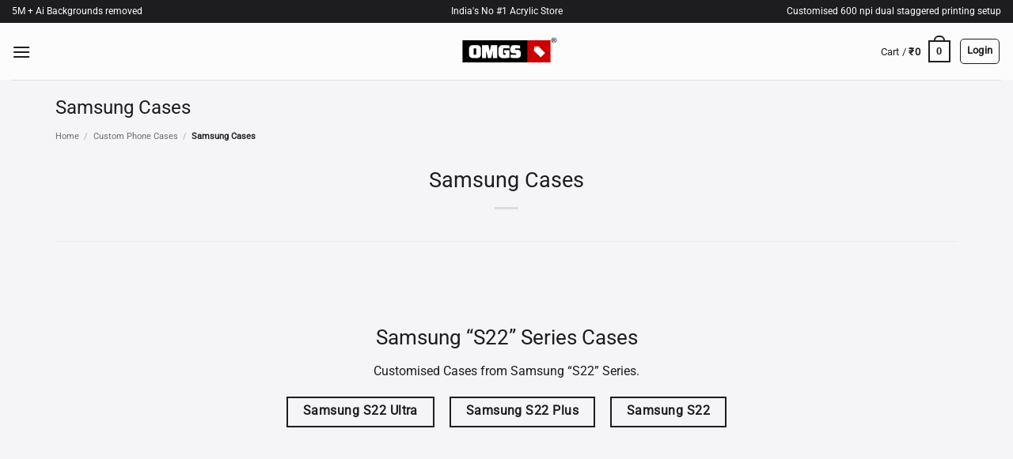

--- FILE ---
content_type: text/html; charset=UTF-8
request_url: https://cases.omgs.in/phone-cases/samsung-cases/
body_size: 39125
content:
<!DOCTYPE html>
<html lang="en-US" class="loading-site no-js">
<head>
	<meta charset="UTF-8" />
	<link rel="profile" href="http://gmpg.org/xfn/11" />
	<link rel="pingback" href="https://cases.omgs.in/xmlrpc.php" />

	<meta name="robots" content="noindex, nofollow"><meta name="source" content="https://omgs.in/phone-cases/samsung-cases/"><script>(function(html){html.className = html.className.replace(/\bno-js\b/,'js')})(document.documentElement);</script>
<title>Buy Custom Samsung Phone Cases Online in India &#8211; OMGs</title>
<meta name='robots' content='noindex' />
<link rel="dns-prefetch" href="https://s.omgs.in/"><link rel="dns-prefetch" href="https://bg.omgs.in/"><link rel="dns-prefetch" href="https://upload.omgs.in/">
<script>
window.onerror = function(message, source, lineno, colno, error) {
    if (message === "Script error." && source === "" && lineno === 0) {
        console.warn("Script Error: The script error is likely due to a CORS issue or a similar problem.");
    } else {
        const errorData = {
            message: message,
            source: source,
            line: lineno,
            column: colno,
            errorStack: error ? error.stack : null,
			 userAgent: navigator.userAgent // Adding the user agent
        };
        sendErrorToServer(errorData);
    }
    return true;
};

function sendErrorToServer(data) {
//     fetch('/log-error.php', {
//         method: 'POST',
//         headers: {
//             'Content-Type': 'application/json',
//         },
//         body: JSON.stringify(data)
//     });
}
</script>

<meta name="viewport" content="width=device-width, initial-scale=1, maximum-scale=1" /><link rel='dns-prefetch' href='//www.googletagmanager.com' />
<link rel='dns-prefetch' href='//s.omgs.in' />
<link rel='prefetch' href='https://s.omgs.in/wp-content/themes/flatsome/assets/js/flatsome.js?ver=e2eddd6c228105dac048' />
<link rel='prefetch' href='https://s.omgs.in/wp-content/themes/flatsome/assets/js/chunk.slider.js?ver=3.20.4' />
<link rel='prefetch' href='https://s.omgs.in/wp-content/themes/flatsome/assets/js/chunk.popups.js?ver=3.20.4' />
<link rel='prefetch' href='https://s.omgs.in/wp-content/themes/flatsome/assets/js/chunk.tooltips.js?ver=3.20.4' />
<link rel='prefetch' href='https://s.omgs.in/wp-content/themes/flatsome/assets/js/woocommerce.js?ver=1c9be63d628ff7c3ff4c' />
<link rel="alternate" type="application/rss+xml" title="OMGs &raquo; Feed" href="https://cases.omgs.in/feed/" />
<link rel="alternate" type="application/rss+xml" title="OMGs &raquo; Comments Feed" href="https://cases.omgs.in/comments/feed/" />
<link rel="alternate" title="oEmbed (JSON)" type="application/json+oembed" href="https://cases.omgs.in/wp-json/oembed/1.0/embed?url=https%3A%2F%2Fcases.omgs.in%2Fphone-cases%2Fsamsung-cases%2F" />
<link rel="alternate" title="oEmbed (XML)" type="text/xml+oembed" href="https://cases.omgs.in/wp-json/oembed/1.0/embed?url=https%3A%2F%2Fcases.omgs.in%2Fphone-cases%2Fsamsung-cases%2F&#038;format=xml" />
<style id='wp-img-auto-sizes-contain-inline-css' type='text/css'>
img:is([sizes=auto i],[sizes^="auto," i]){contain-intrinsic-size:3000px 1500px}
/*# sourceURL=wp-img-auto-sizes-contain-inline-css */
</style>
<style id='wp-emoji-styles-inline-css' type='text/css'>

	img.wp-smiley, img.emoji {
		display: inline !important;
		border: none !important;
		box-shadow: none !important;
		height: 1em !important;
		width: 1em !important;
		margin: 0 0.07em !important;
		vertical-align: -0.1em !important;
		background: none !important;
		padding: 0 !important;
	}
/*# sourceURL=wp-emoji-styles-inline-css */
</style>
<link rel='stylesheet' id='OMGsEditor-css' href='https://s.omgs.in/wp-content/plugins/POD-OMGsEditor/js-css/Editor/1.01/omgsEditor.css?ver=1.01-558' type='text/css' media='all' />
<style id='woocommerce-inline-inline-css' type='text/css'>
.woocommerce form .form-row .required { visibility: visible; }
/*# sourceURL=woocommerce-inline-inline-css */
</style>
<link rel='stylesheet' id='wcpr-country-flags-css' href='https://s.omgs.in/wp-content/plugins/woocommerce-photo-reviews/css/flags-64.min.css?ver=1.4.8' type='text/css' media='all' />
<link rel='stylesheet' id='fontawesome-css' href='https://s.omgs.in/wp-content/themes/flatsome-child/fontawesome/css/all.min.css?ver=6.9' type='text/css' media='all' />
<link rel='stylesheet' id='flatsome-main-css' href='https://s.omgs.in/wp-content/themes/flatsome/assets/css/flatsome.css?ver=3.20.4' type='text/css' media='all' />
<style id='flatsome-main-inline-css' type='text/css'>
@font-face {
				font-family: "fl-icons";
				font-display: block;
				src: url(https://s.omgs.in/wp-content/themes/flatsome/assets/css/icons/fl-icons.eot?v=3.20.4);
				src:
					url(https://s.omgs.in/wp-content/themes/flatsome/assets/css/icons/fl-icons.eot#iefix?v=3.20.4) format("embedded-opentype"),
					url(https://s.omgs.in/wp-content/themes/flatsome/assets/css/icons/fl-icons.woff2?v=3.20.4) format("woff2"),
					url(https://s.omgs.in/wp-content/themes/flatsome/assets/css/icons/fl-icons.ttf?v=3.20.4) format("truetype"),
					url(https://s.omgs.in/wp-content/themes/flatsome/assets/css/icons/fl-icons.woff?v=3.20.4) format("woff"),
					url(https://s.omgs.in/wp-content/themes/flatsome/assets/css/icons/fl-icons.svg?v=3.20.4#fl-icons) format("svg");
			}
/*# sourceURL=flatsome-main-inline-css */
</style>
<link rel='stylesheet' id='flatsome-shop-css' href='https://s.omgs.in/wp-content/themes/flatsome/assets/css/flatsome-shop.css?ver=3.20.4' type='text/css' media='all' />
<link rel='stylesheet' id='flatsome-style-css' href='https://s.omgs.in/wp-content/themes/flatsome-child/style.css?ver=3.01' type='text/css' media='all' />
<script type="text/javascript" id="woocommerce-google-analytics-integration-gtag-js-after">
/* <![CDATA[ */
/* Google Analytics for WooCommerce (gtag.js) */
					window.dataLayer = window.dataLayer || [];
					function gtag(){dataLayer.push(arguments);}
					// Set up default consent state.
					for ( const mode of [{"analytics_storage":"denied","ad_storage":"denied","ad_user_data":"denied","ad_personalization":"denied","region":["AT","BE","BG","HR","CY","CZ","DK","EE","FI","FR","DE","GR","HU","IS","IE","IT","LV","LI","LT","LU","MT","NL","NO","PL","PT","RO","SK","SI","ES","SE","GB","CH"]}] || [] ) {
						gtag( "consent", "default", { "wait_for_update": 500, ...mode } );
					}
					gtag("js", new Date());
					gtag("set", "developer_id.dOGY3NW", true);
					gtag("config", "G-8SW0FXKZ98", {"track_404":true,"allow_google_signals":true,"logged_in":false,"linker":{"domains":[],"allow_incoming":false},"custom_map":{"dimension1":"logged_in"}});
//# sourceURL=woocommerce-google-analytics-integration-gtag-js-after
/* ]]> */
</script>
<script type="text/javascript" src="https://s.omgs.in/wp-content/plugins/POD-OMGsEditor/js-css/Editor/1.01/omgsEditor.min.js?ver=1.01-558" id="OMGsEditor-js"></script>
<script type="text/javascript" src="https://s.omgs.in/wp-includes/js/jquery/jquery.min.js?ver=3.7.1" id="jquery-core-js"></script>
<script type="text/javascript" src="https://s.omgs.in/wp-content/plugins/woocommerce/assets/js/jquery-blockui/jquery.blockUI.min.js?ver=2.7.0-wc.10.4.3" id="wc-jquery-blockui-js" data-wp-strategy="defer"></script>
<script type="text/javascript" src="https://s.omgs.in/wp-content/plugins/woocommerce/assets/js/js-cookie/js.cookie.min.js?ver=2.1.4-wc.10.4.3" id="wc-js-cookie-js" data-wp-strategy="defer"></script>
<script type="text/javascript" src="https://s.omgs.in/wp-content/plugins/woocommerce-photo-reviews/js/default-display-images.min.js?ver=1.4.8" id="wcpr-default-display-script-js"></script>
<script type="text/javascript" id="woocommerce-photo-reviews-script-js-extra">
/* <![CDATA[ */
var woocommerce_photo_reviews_params = {"ajaxurl":"https://cases.omgs.in/wp-admin/admin-ajax.php","text_load_more":"Load more","text_loading":"Loading...","i18n_required_rating_text":"Please select a rating.","i18n_required_comment_text":"Please enter your comment.","i18n_minimum_comment_text":"Please enter your comment not less than 0 character.","i18n_required_name_text":"Please enter your name.","i18n_required_email_text":"Please enter your email.","warning_gdpr":"Please agree with our term and policy.","max_files":"2","upload_allow":["image/jpg","image/jpeg","image/bmp","image/png","image/webp","image/gif","video/mp4","video/webm","video/quicktime"],"max_file_size":"5000","required_image":"on","enable_photo":"on","warning_required_image":"Please upload at least one image for your review!","warning_max_files":"You can only upload maximum of 2 files.","warning_upload_allow":"'%file_name%' is not an allowed file type.","warning_max_file_size":"The size of '%file_name%' is greater than 5000 kB.","default_comments_page":"oldest","comments_per_page":"20","sort":"1","display":"1","masonry_popup":"off","pagination_ajax":"1","loadmore_button":"","allow_empty_comment":"","minimum_comment_length":"0","container":".wcpr-grid","wrap_filters":"wcpr-filter-container wcpr-filter-style-masonry","comments_container_id":"comments","nonce":"9becba1673","grid_class":"wcpr-grid wcpr-masonry-3-col wcpr-masonry-popup-off wcpr-enable-box-shadow","i18n_image_caption":"Caption for this image","image_caption_enable":"","restrict_number_of_reviews":"1","wc_ajax_url":"/?wc-ajax=%%endpoint%%","review_rating_required":"yes"};
//# sourceURL=woocommerce-photo-reviews-script-js-extra
/* ]]> */
</script>
<script type="text/javascript" src="https://s.omgs.in/wp-content/plugins/woocommerce-photo-reviews/js/script.min.js?ver=1.4.8" id="woocommerce-photo-reviews-script-js"></script>
<script type="text/javascript" id="woocommerce-photo-reviews-shortcode-script-js-extra">
/* <![CDATA[ */
var woocommerce_photo_reviews_shortcode_params = {"ajaxurl":"https://cases.omgs.in/wp-admin/admin-ajax.php"};
//# sourceURL=woocommerce-photo-reviews-shortcode-script-js-extra
/* ]]> */
</script>
<script type="text/javascript" src="https://s.omgs.in/wp-content/plugins/woocommerce-photo-reviews/js/shortcode-script.min.js?ver=1.4.8" id="woocommerce-photo-reviews-shortcode-script-js"></script>
<link rel="https://api.w.org/" href="https://cases.omgs.in/wp-json/" /><link rel="alternate" title="JSON" type="application/json" href="https://cases.omgs.in/wp-json/wp/v2/pages/270418" /><link rel="EditURI" type="application/rsd+xml" title="RSD" href="https://cases.omgs.in/xmlrpc.php?rsd" />
<meta name="generator" content="WordPress 6.9" />
<meta name="generator" content="WooCommerce 10.4.3" />
<link rel="canonical" href="https://omgs.in/phone-cases/samsung-cases/" />
<link rel='shortlink' href='https://cases.omgs.in/?p=270418' />
<meta name="description" content="OMGS.in have wide range of personalized, unique and custom samsung mobile back covers or pouches.  Keep your Samsung phone protected with a unique custom cases made by you." /><meta property="og:image" content="https://omgs.in/wp-content/uploads/2021/07/OMGS-1200x627-1.png" />	<!-- Facebook Pixel Code -->
	<script>
	!function(f,b,e,v,n,t,s)
	{if(f.fbq)return;n=f.fbq=function(){n.callMethod?
	n.callMethod.apply(n,arguments):n.queue.push(arguments)};
	if(!f._fbq)f._fbq=n;n.push=n;n.loaded=!0;n.version='2.0';
	n.queue=[];t=b.createElement(e);t.async=!0;
	t.src=v;s=b.getElementsByTagName(e)[0];
	s.parentNode.insertBefore(t,s)}(window, document,'script',
	'https://connect.facebook.net/en_US/fbevents.js');
fbq('init', '2604027799832949');
	</script>
	<!-- End Facebook Pixel Code -->	
	<script>
// Track source 
function getCookies(name) {
    var nameEQ = name + "=", ca = document.cookie.split(';'), i = 0, c;
    for(;i < ca.length;i++) {
        c = ca[i];
        while (c[0]==' ') c = c.substring(1);
        if (c.indexOf(nameEQ) == 0) return c.substring(nameEQ.length);
    }
    return null;
}
function setGetParameters(paramName, paramValue) {
    var url = window.location.href;
    var hash = location.hash;
    url = url.replace(hash, '');
    if (url.indexOf(paramName + "=") >= 0)   {
        var prefix = url.substring(0, url.indexOf(paramName + "=")); 
        var suffix = url.substring(url.indexOf(paramName + "="));
        suffix = suffix.substring(suffix.indexOf("=") + 1);
        suffix = (suffix.indexOf("&") >= 0) ? suffix.substring(suffix.indexOf("&")) : "";
        url = prefix + paramName + "=" + paramValue + suffix;
    }   else   {
		if (url.indexOf("?") < 0){
			//  url += "?" + paramName + "=" + paramValue;
		} else {
			// url += "&" + paramName + "=" + paramValue;
		}       
    }
    return url;
}
function setcookies(cookieName,cookieValue) {
    var today = new Date();
    var expire = new Date();
    expire.setTime(today.getTime() + 3600000*24*7); // 7 Days
    document.cookie = cookieName+"="+encodeURI(cookieValue) + ";expires="+expire.toGMTString()+";path=/;"
}

  var ckN = setGetParameters("lp", "true");
  // console.log( ckN );
  var LpCookie = getCookies("_lpckk");
  var field = 'utm_medium';
  if ( LpCookie == null ) {
      // do cookie doesn't exist stuff;
      console.log( LpCookie );
      setcookies("_lpckk", ckN);
	  console.log( '1');
  } else {
	  
      // do cookie exists stuff
    var url = ckN;
    if( url.indexOf('?' + field + '=') != -1 && LpCookie.indexOf('?' + field + '=') != -1 ||
      url.indexOf('&' + field + '=') != -1 && LpCookie.indexOf('&' + field + '=') != -1 ) {
		
        var newMM = new URL( ckN );
        var newM = newMM.searchParams.get('utm_medium');
        var oldMM = new URL( LpCookie )
        var oldM = oldMM.searchParams.get('utm_medium');
        if( newM != oldM  ) {
			console.log( '2');
          console.log(newM, oldM);		
          setcookies("_lpckk", ckN);
        }
    } else if( url.indexOf('?' + field + '=') == -1 || url.indexOf('&' + field + '=') == -1 ) {
		 
      var newMM = new URL( ckN );
      var newM = newMM.searchParams.get('utm_medium');
      if( newM ) {
		console.log( '3');
        console.log( url.indexOf('?' + field + '='), 'do not exists', newM);
        setcookies("_lpckk", ckN);
      }
    }      
  }

// End Track source 
</script>
        <style>
            .paytm_response{padding:15px; margin-bottom: 20px; border: 1px solid transparent; border-radius: 4px; text-align: center;}
            .paytm_response.error-box{color: #a94442; background-color: #f2dede; border-color: #ebccd1;}
            .paytm_response.success-box{color: #155724; background-color: #d4edda; border-color: #c3e6cb;}
        </style>
        	<noscript><style>.woocommerce-product-gallery{ opacity: 1 !important; }</style></noscript>
	<link rel="icon" href="https://s.omgs.in/wp-content/uploads/2024/05/cropped-Logo-largem-1-32x32.jpg" sizes="32x32" />
<link rel="icon" href="https://s.omgs.in/wp-content/uploads/2024/05/cropped-Logo-largem-1-192x192.jpg" sizes="192x192" />
<link rel="apple-touch-icon" href="https://s.omgs.in/wp-content/uploads/2024/05/cropped-Logo-largem-1-180x180.jpg" />
<meta name="msapplication-TileImage" content="https://s.omgs.in/wp-content/uploads/2024/05/cropped-Logo-largem-1-270x270.jpg" />
<!-- <script src="https://omgs.in/jsErrors/"  crossorigin="anonymous"></script> -->
<script>
jQuery(document).ready(function() {
//         jQuery('.videobtnc').click(function() {
	jQuery(document).on("click", '.videobtnc', function(event) { 
		jQuery( this ).hide();
		let width = jQuery(this).innerWidth();
		var vid =   document.getElementById( jQuery(this).siblings('video').attr("id") );
			jQuery(this).siblings('video').show();
// 			vid.width =  width;
// 			vid.height = width;
// 			  vid.play(); 
			jQuery(this).siblings('video').attr("width", width);
			jQuery(this).siblings('video').attr("height", width);
			jQuery(this).siblings('video').get(0).play();
			console.log( width );
	});

	// ms clarity
// 	(function(c,l,a,r,i,t,y){
// 		c[a]=c[a]||function(){(c[a].q=c[a].q||[]).push(arguments)};
// 		t=l.createElement(r);t.async=1;t.src="https://www.clarity.ms/tag/"+i;
// 		y=l.getElementsByTagName(r)[0];y.parentNode.insertBefore(t,y);
// 	})(window, document, "clarity", "script", "8trzo9nbwe");
	// end ms clarity
	
	// lightbox open avoid
	
		document.querySelectorAll('a.sizeguide.image-lightbox').forEach(item => {
			item.addEventListener('click', event => {
				event.preventDefault();
				// console.log("default prevented");
				// prevent opening of image 
			});
		});
	    // Load Magnific Popup or perform some setup here

	// end lightbox open avoid

});
</script>
<style id="custom-css" type="text/css">:root {--primary-color: #1d1d1f;--fs-color-primary: #1d1d1f;--fs-color-secondary: #1d1d1f;--fs-color-success: #627D47;--fs-color-alert: #b20000;--fs-color-base: #1d1d1f;--fs-experimental-link-color: #0f0f11;--fs-experimental-link-color-hover: #111;}.tooltipster-base {--tooltip-color: #fff;--tooltip-bg-color: #000;}.off-canvas-right .mfp-content, .off-canvas-left .mfp-content {--drawer-width: 300px;}.off-canvas .mfp-content.off-canvas-cart {--drawer-width: 360px;}.container-width, .full-width .ubermenu-nav, .container, .row{max-width: 1170px}.row.row-collapse{max-width: 1140px}.row.row-small{max-width: 1162.5px}.row.row-large{max-width: 1200px}.sticky-add-to-cart--active, #wrapper,#main,#main.dark{background-color: #f5f5f7}.header-main{height: 72px}#logo img{max-height: 72px}#logo{width:130px;}#logo a{max-width:130px;}.stuck #logo img{padding:1px 0;}.header-bottom{min-height: 10px}.header-top{min-height: 29px}.transparent .header-main{height: 265px}.transparent #logo img{max-height: 265px}.has-transparent + .page-title:first-of-type,.has-transparent + #main > .page-title,.has-transparent + #main > div > .page-title,.has-transparent + #main .page-header-wrapper:first-of-type .page-title{padding-top: 295px;}.header.show-on-scroll,.stuck .header-main{height:56px!important}.stuck #logo img{max-height: 56px!important}.search-form{ width: 60%;}.header-bg-color {background-color: #fcfcfd}.header-bottom {background-color: #f1f1f1}.top-bar-nav > li > a{line-height: 16px }.header-main .nav > li > a{line-height: 33px }.stuck .header-main .nav > li > a{line-height: 35px }@media (max-width: 549px) {.header-main{height: 70px}#logo img{max-height: 70px}}.main-menu-overlay{background-color: #fcfcfd}.nav-dropdown{font-size:100%}h1,h2,h3,h4,h5,h6,.heading-font{color: #1d1d1f;}body{font-size: 100%;}@media screen and (max-width: 549px){body{font-size: 100%;}}body{font-family: Roboto, sans-serif;}body {font-weight: 400;font-style: normal;}.nav > li > a {font-family: Roboto, sans-serif;}.mobile-sidebar-levels-2 .nav > li > ul > li > a {font-family: Roboto, sans-serif;}.nav > li > a,.mobile-sidebar-levels-2 .nav > li > ul > li > a {font-weight: 400;font-style: normal;}h1,h2,h3,h4,h5,h6,.heading-font, .off-canvas-center .nav-sidebar.nav-vertical > li > a{font-family: Roboto, sans-serif;}h1,h2,h3,h4,h5,h6,.heading-font,.banner h1,.banner h2 {font-weight: 400;font-style: normal;}.alt-font{font-family: Roboto, sans-serif;}.alt-font {font-weight: 400!important;font-style: normal!important;}button,.button{text-transform: none;}.header:not(.transparent) .header-nav-main.nav > li > a {color: #1f1d1d;}.shop-page-title.featured-title .title-overlay{background-color: rgba(0,0,0,0.3);}.current .breadcrumb-step, [data-icon-label]:after, .button#place_order,.button.checkout,.checkout-button,.single_add_to_cart_button.button, .sticky-add-to-cart-select-options-button{background-color: #1caf00!important }.has-equal-box-heights .box-image {padding-top: 100%;}.badge-inner.on-sale{background-color: #000000}.star-rating span:before,.star-rating:before, .woocommerce-page .star-rating:before, .stars a:hover:after, .stars a.active:after{color: #cc0102}.price del, .product_list_widget del, del .woocommerce-Price-amount { color: #565959; }ins .woocommerce-Price-amount { color: #0f0f11; }@media screen and (min-width: 550px){.products .box-vertical .box-image{min-width: 500px!important;width: 500px!important;}}.header-main .social-icons,.header-main .cart-icon strong,.header-main .menu-title,.header-main .header-button > .button.is-outline,.header-main .nav > li > a > i:not(.icon-angle-down){color: #1f1d1d!important;}.header-main .header-button > .button.is-outline,.header-main .cart-icon strong:after,.header-main .cart-icon strong{border-color: #1f1d1d!important;}.header-main .header-button > .button:not(.is-outline){background-color: #1f1d1d!important;}.header-main .current-dropdown .cart-icon strong,.header-main .header-button > .button:hover,.header-main .header-button > .button:hover i,.header-main .header-button > .button:hover span{color:#FFF!important;}.header-main .menu-title:hover,.header-main .social-icons a:hover,.header-main .header-button > .button.is-outline:hover,.header-main .nav > li > a:hover > i:not(.icon-angle-down){color: #1f1d1d!important;}.header-main .current-dropdown .cart-icon strong,.header-main .header-button > .button:hover{background-color: #1f1d1d!important;}.header-main .current-dropdown .cart-icon strong:after,.header-main .current-dropdown .cart-icon strong,.header-main .header-button > .button:hover{border-color: #1f1d1d!important;}.footer-1{background-color: #0a0a0a}.footer-2{background-color: #0a0a0a}.absolute-footer, html{background-color: #0f0f0f}button[name='update_cart'] { display: none; }.nav-vertical-fly-out > li + li {border-top-width: 1px; border-top-style: solid;}.label-new.menu-item > a:after{content:"New";}.label-hot.menu-item > a:after{content:"Hot";}.label-sale.menu-item > a:after{content:"Sale";}.label-popular.menu-item > a:after{content:"Popular";}</style>		<style type="text/css" id="wp-custom-css">
			body {
	font-family: SF Pro Text, Roboto, Helvetica Neue,Helvetica,Arial,sans-serif;
}
.variations td.label {
    min-width: 65px;
    vertical-align: top;
} 
.demo_store {
    position: fixed;
    bottom: 0;
    width: 100%;
} 
.single_add_to_cart_button {
	width: 100%;
	max-width: 380px;
	font-size: 1.2em !important;
}
.product_type_simple.add_to_cart_button {
	display: none;
}
.woocommerce-store-notice__dismiss-link {
	color: #FF5722;
}
.payment_box {
	margin-left: 33px;
}

.single-product .quantity.form-minimal {
	display: none !Important;
}

#place_order {
	width: 100%;
	max-width: 380px;
	margin: auto;
	display: block; 
}

.product-section {
    border-top: 0;
    max-width: 700px;
    display: block;
    margin: auto;
}
.product-section .large-2 > h5 {
	display: none;
}
@media screen and (max-width: 667px) {
	.woocommerce-cart #main-content, .woocommerce-checkout #main-content {
		margin-top: 0 !important;
	}
	.product-main {
		padding-bottom: 0;
		
	}
	.product-info.summary {
/* 		padding-bottom: 0; */
	}
	form.cart {
		margin-bottom: 0;
	}
	.woocommerce-checkout .sm-touch-scroll #order_review_heading, .woocommerce-checkout .sm-touch-scroll thead, .woocommerce-checkout .sm-touch-scroll tbody .cart_item, .woocommerce-checkout .sm-touch-scroll .cart-subtotal {
		display: none;
	}
	#order_review .includes_tax {
/* 		display: none; */
	}
	.product-main {
		padding-top: 10px;
	}
	.product-main .product_title {
		font-size: 18px;
	}
	
}
#billing_country_field {
	display: none;
}
.woocommerce-additional-fields {
	display:none;
}
.wc_payment_methods.payment_methods li {
	list-style: none;
}
		.payment_method_offline_gateway  {
			display: none;
		}

#btn-razorpay {
	    background: #23c736;
    color: #f9f5f5;
}
.overflow-visible {
	overflow: visible;
}

.nav-uppercase>li>a {
    text-transform: inherit;
}
.continue-shopping {
	display: none;
}
.searchform:after {
	   content: "";
    position: absolute;
    width: 50px;
    right: 0;
    height: 50px;
    top: 0;
}


table.variations {
    position: relative;
    max-width: 480px;
    margin: auto;
}

.accordion-inner {
	padding-left: 5px;
	padding-right: 5px;
}
.cartp-162024  .product-remove  a, .cartp-162024  .quantity {
	display: none;
}
 {
	background: #ececec;
}
.cartp-173090  .product-remove  a, .cartp-173090  .quantity {
	display: none;
}
.cartp-173530  .product-remove  a, .cartp-173530  .quantity {
	display: none;
}

.cartp-173090 , .cartp-162024, .cartp-173530 {
	background: #ececec;
}


.autocomplete-suggestion img {
    width: auto;
    border-radius: 0;
    height: 65px;
    display: inline-block;
    margin-right: 2px;
}
ul.product_list_widget li img {
	width: auto;
}
.autocomplete-suggestion .search-price  .amount {
	color: #000;
}

.wp-caption.aligncenter, .aligncenter {
	margin-left: auto;
	margin-right: auto;
	display: block;
}
#billing_fbclid {
	display: none;
}


	.woocommerce-order-pay .shop_table {
		display: none;
	}




#progressBarC {
    border: 0;
    height: 20px;
    border-radius: 20px;
		width: 300px;
}
#progressBarC::-webkit-progress-bar {
    border: 0;
    height: 20px;
    border-radius: 20px;
}
#progressBarC::-webkit-progress-value {
    border: 0;
    height: 20px;
    border-radius: 20px;
		color: #31d411;
}
#progressBarC::-moz-progress-bar {
    border: 0;
    height: 20px;
    border-radius: 20px;
}

a.remove, a.icon-remove {
	color: #f11f1f;
}
.tdm {
	font-size: 8px;    
	position: absolute;
}

.cbk-order-cashback-notice {
	  padding: 10px;
    border: 1px solid #ddd;
    border-radius: 10px;
    margin: 20px 0;
	    background: #ecf6ff;
}
#btn-razorpay-cancel {
	display: none;
}


/* contlo control */
.single-product #cntl-placeholder-form-fixed-item, .woocommerce-cart  #cntl-placeholder-form-fixed-item, .woocommerce-checkout #cntl-placeholder-form-fixed-item {
	display: none;
}

.select-resize-ghost, .select2-container .select2-choice, .select2-container .select2-selection, input[type=date], input[type=email], input[type=number], input[type=password], input[type=search], input[type=tel], input[type=text], input[type=url], select, textarea {
    background-color: transparent;
}

.postid-1097420 .wallbg {
	background: none;
}


.checkout-button.wc-forward {
	font-size: 1.2em;
}
.shipping__list_label {
	   font-weight: bolder;
/*     font-size: 1.2em; */
    text-transform: uppercase;
/*     color: #009688; */
}
.category-page-row .badge-container, .single-product  .badge-container {
	display: none;
}

.woocommerce-info-keychain {
	    padding: 27px;
    background: #eeffda;
    max-width: 400px;
    display: block;
    margin: 0 auto 10px auto;
	border: 1px solid #eee;
}
.star-rating span:before, .star-rating:before, .woocommerce-page .star-rating:before, .stars a:hover:after, .stars a.active:after {
    color: #cc0102 !important;
}
.product-type-variable #review_form_wrapper {
	display: none;
}
.product-info .woocommerce-product-rating {
	display:none;
}

		</style>
		<style id="kirki-inline-styles">/* cyrillic-ext */
@font-face {
  font-family: 'Roboto';
  font-style: normal;
  font-weight: 400;
  font-stretch: 100%;
  font-display: swap;
  src: url(https://s.omgs.in/wp-content/fonts/roboto/KFOMCnqEu92Fr1ME7kSn66aGLdTylUAMQXC89YmC2DPNWubEbVmZiArmlw.woff2) format('woff2');
  unicode-range: U+0460-052F, U+1C80-1C8A, U+20B4, U+2DE0-2DFF, U+A640-A69F, U+FE2E-FE2F;
}
/* cyrillic */
@font-face {
  font-family: 'Roboto';
  font-style: normal;
  font-weight: 400;
  font-stretch: 100%;
  font-display: swap;
  src: url(https://s.omgs.in/wp-content/fonts/roboto/KFOMCnqEu92Fr1ME7kSn66aGLdTylUAMQXC89YmC2DPNWubEbVmQiArmlw.woff2) format('woff2');
  unicode-range: U+0301, U+0400-045F, U+0490-0491, U+04B0-04B1, U+2116;
}
/* greek-ext */
@font-face {
  font-family: 'Roboto';
  font-style: normal;
  font-weight: 400;
  font-stretch: 100%;
  font-display: swap;
  src: url(https://s.omgs.in/wp-content/fonts/roboto/KFOMCnqEu92Fr1ME7kSn66aGLdTylUAMQXC89YmC2DPNWubEbVmYiArmlw.woff2) format('woff2');
  unicode-range: U+1F00-1FFF;
}
/* greek */
@font-face {
  font-family: 'Roboto';
  font-style: normal;
  font-weight: 400;
  font-stretch: 100%;
  font-display: swap;
  src: url(https://s.omgs.in/wp-content/fonts/roboto/KFOMCnqEu92Fr1ME7kSn66aGLdTylUAMQXC89YmC2DPNWubEbVmXiArmlw.woff2) format('woff2');
  unicode-range: U+0370-0377, U+037A-037F, U+0384-038A, U+038C, U+038E-03A1, U+03A3-03FF;
}
/* math */
@font-face {
  font-family: 'Roboto';
  font-style: normal;
  font-weight: 400;
  font-stretch: 100%;
  font-display: swap;
  src: url(https://s.omgs.in/wp-content/fonts/roboto/KFOMCnqEu92Fr1ME7kSn66aGLdTylUAMQXC89YmC2DPNWubEbVnoiArmlw.woff2) format('woff2');
  unicode-range: U+0302-0303, U+0305, U+0307-0308, U+0310, U+0312, U+0315, U+031A, U+0326-0327, U+032C, U+032F-0330, U+0332-0333, U+0338, U+033A, U+0346, U+034D, U+0391-03A1, U+03A3-03A9, U+03B1-03C9, U+03D1, U+03D5-03D6, U+03F0-03F1, U+03F4-03F5, U+2016-2017, U+2034-2038, U+203C, U+2040, U+2043, U+2047, U+2050, U+2057, U+205F, U+2070-2071, U+2074-208E, U+2090-209C, U+20D0-20DC, U+20E1, U+20E5-20EF, U+2100-2112, U+2114-2115, U+2117-2121, U+2123-214F, U+2190, U+2192, U+2194-21AE, U+21B0-21E5, U+21F1-21F2, U+21F4-2211, U+2213-2214, U+2216-22FF, U+2308-230B, U+2310, U+2319, U+231C-2321, U+2336-237A, U+237C, U+2395, U+239B-23B7, U+23D0, U+23DC-23E1, U+2474-2475, U+25AF, U+25B3, U+25B7, U+25BD, U+25C1, U+25CA, U+25CC, U+25FB, U+266D-266F, U+27C0-27FF, U+2900-2AFF, U+2B0E-2B11, U+2B30-2B4C, U+2BFE, U+3030, U+FF5B, U+FF5D, U+1D400-1D7FF, U+1EE00-1EEFF;
}
/* symbols */
@font-face {
  font-family: 'Roboto';
  font-style: normal;
  font-weight: 400;
  font-stretch: 100%;
  font-display: swap;
  src: url(https://s.omgs.in/wp-content/fonts/roboto/KFOMCnqEu92Fr1ME7kSn66aGLdTylUAMQXC89YmC2DPNWubEbVn6iArmlw.woff2) format('woff2');
  unicode-range: U+0001-000C, U+000E-001F, U+007F-009F, U+20DD-20E0, U+20E2-20E4, U+2150-218F, U+2190, U+2192, U+2194-2199, U+21AF, U+21E6-21F0, U+21F3, U+2218-2219, U+2299, U+22C4-22C6, U+2300-243F, U+2440-244A, U+2460-24FF, U+25A0-27BF, U+2800-28FF, U+2921-2922, U+2981, U+29BF, U+29EB, U+2B00-2BFF, U+4DC0-4DFF, U+FFF9-FFFB, U+10140-1018E, U+10190-1019C, U+101A0, U+101D0-101FD, U+102E0-102FB, U+10E60-10E7E, U+1D2C0-1D2D3, U+1D2E0-1D37F, U+1F000-1F0FF, U+1F100-1F1AD, U+1F1E6-1F1FF, U+1F30D-1F30F, U+1F315, U+1F31C, U+1F31E, U+1F320-1F32C, U+1F336, U+1F378, U+1F37D, U+1F382, U+1F393-1F39F, U+1F3A7-1F3A8, U+1F3AC-1F3AF, U+1F3C2, U+1F3C4-1F3C6, U+1F3CA-1F3CE, U+1F3D4-1F3E0, U+1F3ED, U+1F3F1-1F3F3, U+1F3F5-1F3F7, U+1F408, U+1F415, U+1F41F, U+1F426, U+1F43F, U+1F441-1F442, U+1F444, U+1F446-1F449, U+1F44C-1F44E, U+1F453, U+1F46A, U+1F47D, U+1F4A3, U+1F4B0, U+1F4B3, U+1F4B9, U+1F4BB, U+1F4BF, U+1F4C8-1F4CB, U+1F4D6, U+1F4DA, U+1F4DF, U+1F4E3-1F4E6, U+1F4EA-1F4ED, U+1F4F7, U+1F4F9-1F4FB, U+1F4FD-1F4FE, U+1F503, U+1F507-1F50B, U+1F50D, U+1F512-1F513, U+1F53E-1F54A, U+1F54F-1F5FA, U+1F610, U+1F650-1F67F, U+1F687, U+1F68D, U+1F691, U+1F694, U+1F698, U+1F6AD, U+1F6B2, U+1F6B9-1F6BA, U+1F6BC, U+1F6C6-1F6CF, U+1F6D3-1F6D7, U+1F6E0-1F6EA, U+1F6F0-1F6F3, U+1F6F7-1F6FC, U+1F700-1F7FF, U+1F800-1F80B, U+1F810-1F847, U+1F850-1F859, U+1F860-1F887, U+1F890-1F8AD, U+1F8B0-1F8BB, U+1F8C0-1F8C1, U+1F900-1F90B, U+1F93B, U+1F946, U+1F984, U+1F996, U+1F9E9, U+1FA00-1FA6F, U+1FA70-1FA7C, U+1FA80-1FA89, U+1FA8F-1FAC6, U+1FACE-1FADC, U+1FADF-1FAE9, U+1FAF0-1FAF8, U+1FB00-1FBFF;
}
/* vietnamese */
@font-face {
  font-family: 'Roboto';
  font-style: normal;
  font-weight: 400;
  font-stretch: 100%;
  font-display: swap;
  src: url(https://s.omgs.in/wp-content/fonts/roboto/KFOMCnqEu92Fr1ME7kSn66aGLdTylUAMQXC89YmC2DPNWubEbVmbiArmlw.woff2) format('woff2');
  unicode-range: U+0102-0103, U+0110-0111, U+0128-0129, U+0168-0169, U+01A0-01A1, U+01AF-01B0, U+0300-0301, U+0303-0304, U+0308-0309, U+0323, U+0329, U+1EA0-1EF9, U+20AB;
}
/* latin-ext */
@font-face {
  font-family: 'Roboto';
  font-style: normal;
  font-weight: 400;
  font-stretch: 100%;
  font-display: swap;
  src: url(https://s.omgs.in/wp-content/fonts/roboto/KFOMCnqEu92Fr1ME7kSn66aGLdTylUAMQXC89YmC2DPNWubEbVmaiArmlw.woff2) format('woff2');
  unicode-range: U+0100-02BA, U+02BD-02C5, U+02C7-02CC, U+02CE-02D7, U+02DD-02FF, U+0304, U+0308, U+0329, U+1D00-1DBF, U+1E00-1E9F, U+1EF2-1EFF, U+2020, U+20A0-20AB, U+20AD-20C0, U+2113, U+2C60-2C7F, U+A720-A7FF;
}
/* latin */
@font-face {
  font-family: 'Roboto';
  font-style: normal;
  font-weight: 400;
  font-stretch: 100%;
  font-display: swap;
  src: url(https://s.omgs.in/wp-content/fonts/roboto/KFOMCnqEu92Fr1ME7kSn66aGLdTylUAMQXC89YmC2DPNWubEbVmUiAo.woff2) format('woff2');
  unicode-range: U+0000-00FF, U+0131, U+0152-0153, U+02BB-02BC, U+02C6, U+02DA, U+02DC, U+0304, U+0308, U+0329, U+2000-206F, U+20AC, U+2122, U+2191, U+2193, U+2212, U+2215, U+FEFF, U+FFFD;
}</style><link rel='stylesheet' id='wc-blocks-style-css' href='https://s.omgs.in/wp-content/plugins/woocommerce/assets/client/blocks/wc-blocks.css?ver=wc-10.4.3' type='text/css' media='all' />
<style id='global-styles-inline-css' type='text/css'>
:root{--wp--preset--aspect-ratio--square: 1;--wp--preset--aspect-ratio--4-3: 4/3;--wp--preset--aspect-ratio--3-4: 3/4;--wp--preset--aspect-ratio--3-2: 3/2;--wp--preset--aspect-ratio--2-3: 2/3;--wp--preset--aspect-ratio--16-9: 16/9;--wp--preset--aspect-ratio--9-16: 9/16;--wp--preset--color--black: #000000;--wp--preset--color--cyan-bluish-gray: #abb8c3;--wp--preset--color--white: #ffffff;--wp--preset--color--pale-pink: #f78da7;--wp--preset--color--vivid-red: #cf2e2e;--wp--preset--color--luminous-vivid-orange: #ff6900;--wp--preset--color--luminous-vivid-amber: #fcb900;--wp--preset--color--light-green-cyan: #7bdcb5;--wp--preset--color--vivid-green-cyan: #00d084;--wp--preset--color--pale-cyan-blue: #8ed1fc;--wp--preset--color--vivid-cyan-blue: #0693e3;--wp--preset--color--vivid-purple: #9b51e0;--wp--preset--color--primary: #1d1d1f;--wp--preset--color--secondary: #1d1d1f;--wp--preset--color--success: #627D47;--wp--preset--color--alert: #b20000;--wp--preset--gradient--vivid-cyan-blue-to-vivid-purple: linear-gradient(135deg,rgb(6,147,227) 0%,rgb(155,81,224) 100%);--wp--preset--gradient--light-green-cyan-to-vivid-green-cyan: linear-gradient(135deg,rgb(122,220,180) 0%,rgb(0,208,130) 100%);--wp--preset--gradient--luminous-vivid-amber-to-luminous-vivid-orange: linear-gradient(135deg,rgb(252,185,0) 0%,rgb(255,105,0) 100%);--wp--preset--gradient--luminous-vivid-orange-to-vivid-red: linear-gradient(135deg,rgb(255,105,0) 0%,rgb(207,46,46) 100%);--wp--preset--gradient--very-light-gray-to-cyan-bluish-gray: linear-gradient(135deg,rgb(238,238,238) 0%,rgb(169,184,195) 100%);--wp--preset--gradient--cool-to-warm-spectrum: linear-gradient(135deg,rgb(74,234,220) 0%,rgb(151,120,209) 20%,rgb(207,42,186) 40%,rgb(238,44,130) 60%,rgb(251,105,98) 80%,rgb(254,248,76) 100%);--wp--preset--gradient--blush-light-purple: linear-gradient(135deg,rgb(255,206,236) 0%,rgb(152,150,240) 100%);--wp--preset--gradient--blush-bordeaux: linear-gradient(135deg,rgb(254,205,165) 0%,rgb(254,45,45) 50%,rgb(107,0,62) 100%);--wp--preset--gradient--luminous-dusk: linear-gradient(135deg,rgb(255,203,112) 0%,rgb(199,81,192) 50%,rgb(65,88,208) 100%);--wp--preset--gradient--pale-ocean: linear-gradient(135deg,rgb(255,245,203) 0%,rgb(182,227,212) 50%,rgb(51,167,181) 100%);--wp--preset--gradient--electric-grass: linear-gradient(135deg,rgb(202,248,128) 0%,rgb(113,206,126) 100%);--wp--preset--gradient--midnight: linear-gradient(135deg,rgb(2,3,129) 0%,rgb(40,116,252) 100%);--wp--preset--font-size--small: 13px;--wp--preset--font-size--medium: 20px;--wp--preset--font-size--large: 36px;--wp--preset--font-size--x-large: 42px;--wp--preset--spacing--20: 0.44rem;--wp--preset--spacing--30: 0.67rem;--wp--preset--spacing--40: 1rem;--wp--preset--spacing--50: 1.5rem;--wp--preset--spacing--60: 2.25rem;--wp--preset--spacing--70: 3.38rem;--wp--preset--spacing--80: 5.06rem;--wp--preset--shadow--natural: 6px 6px 9px rgba(0, 0, 0, 0.2);--wp--preset--shadow--deep: 12px 12px 50px rgba(0, 0, 0, 0.4);--wp--preset--shadow--sharp: 6px 6px 0px rgba(0, 0, 0, 0.2);--wp--preset--shadow--outlined: 6px 6px 0px -3px rgb(255, 255, 255), 6px 6px rgb(0, 0, 0);--wp--preset--shadow--crisp: 6px 6px 0px rgb(0, 0, 0);}:where(body) { margin: 0; }.wp-site-blocks > .alignleft { float: left; margin-right: 2em; }.wp-site-blocks > .alignright { float: right; margin-left: 2em; }.wp-site-blocks > .aligncenter { justify-content: center; margin-left: auto; margin-right: auto; }:where(.is-layout-flex){gap: 0.5em;}:where(.is-layout-grid){gap: 0.5em;}.is-layout-flow > .alignleft{float: left;margin-inline-start: 0;margin-inline-end: 2em;}.is-layout-flow > .alignright{float: right;margin-inline-start: 2em;margin-inline-end: 0;}.is-layout-flow > .aligncenter{margin-left: auto !important;margin-right: auto !important;}.is-layout-constrained > .alignleft{float: left;margin-inline-start: 0;margin-inline-end: 2em;}.is-layout-constrained > .alignright{float: right;margin-inline-start: 2em;margin-inline-end: 0;}.is-layout-constrained > .aligncenter{margin-left: auto !important;margin-right: auto !important;}.is-layout-constrained > :where(:not(.alignleft):not(.alignright):not(.alignfull)){margin-left: auto !important;margin-right: auto !important;}body .is-layout-flex{display: flex;}.is-layout-flex{flex-wrap: wrap;align-items: center;}.is-layout-flex > :is(*, div){margin: 0;}body .is-layout-grid{display: grid;}.is-layout-grid > :is(*, div){margin: 0;}body{padding-top: 0px;padding-right: 0px;padding-bottom: 0px;padding-left: 0px;}a:where(:not(.wp-element-button)){text-decoration: none;}:root :where(.wp-element-button, .wp-block-button__link){background-color: #32373c;border-width: 0;color: #fff;font-family: inherit;font-size: inherit;font-style: inherit;font-weight: inherit;letter-spacing: inherit;line-height: inherit;padding-top: calc(0.667em + 2px);padding-right: calc(1.333em + 2px);padding-bottom: calc(0.667em + 2px);padding-left: calc(1.333em + 2px);text-decoration: none;text-transform: inherit;}.has-black-color{color: var(--wp--preset--color--black) !important;}.has-cyan-bluish-gray-color{color: var(--wp--preset--color--cyan-bluish-gray) !important;}.has-white-color{color: var(--wp--preset--color--white) !important;}.has-pale-pink-color{color: var(--wp--preset--color--pale-pink) !important;}.has-vivid-red-color{color: var(--wp--preset--color--vivid-red) !important;}.has-luminous-vivid-orange-color{color: var(--wp--preset--color--luminous-vivid-orange) !important;}.has-luminous-vivid-amber-color{color: var(--wp--preset--color--luminous-vivid-amber) !important;}.has-light-green-cyan-color{color: var(--wp--preset--color--light-green-cyan) !important;}.has-vivid-green-cyan-color{color: var(--wp--preset--color--vivid-green-cyan) !important;}.has-pale-cyan-blue-color{color: var(--wp--preset--color--pale-cyan-blue) !important;}.has-vivid-cyan-blue-color{color: var(--wp--preset--color--vivid-cyan-blue) !important;}.has-vivid-purple-color{color: var(--wp--preset--color--vivid-purple) !important;}.has-primary-color{color: var(--wp--preset--color--primary) !important;}.has-secondary-color{color: var(--wp--preset--color--secondary) !important;}.has-success-color{color: var(--wp--preset--color--success) !important;}.has-alert-color{color: var(--wp--preset--color--alert) !important;}.has-black-background-color{background-color: var(--wp--preset--color--black) !important;}.has-cyan-bluish-gray-background-color{background-color: var(--wp--preset--color--cyan-bluish-gray) !important;}.has-white-background-color{background-color: var(--wp--preset--color--white) !important;}.has-pale-pink-background-color{background-color: var(--wp--preset--color--pale-pink) !important;}.has-vivid-red-background-color{background-color: var(--wp--preset--color--vivid-red) !important;}.has-luminous-vivid-orange-background-color{background-color: var(--wp--preset--color--luminous-vivid-orange) !important;}.has-luminous-vivid-amber-background-color{background-color: var(--wp--preset--color--luminous-vivid-amber) !important;}.has-light-green-cyan-background-color{background-color: var(--wp--preset--color--light-green-cyan) !important;}.has-vivid-green-cyan-background-color{background-color: var(--wp--preset--color--vivid-green-cyan) !important;}.has-pale-cyan-blue-background-color{background-color: var(--wp--preset--color--pale-cyan-blue) !important;}.has-vivid-cyan-blue-background-color{background-color: var(--wp--preset--color--vivid-cyan-blue) !important;}.has-vivid-purple-background-color{background-color: var(--wp--preset--color--vivid-purple) !important;}.has-primary-background-color{background-color: var(--wp--preset--color--primary) !important;}.has-secondary-background-color{background-color: var(--wp--preset--color--secondary) !important;}.has-success-background-color{background-color: var(--wp--preset--color--success) !important;}.has-alert-background-color{background-color: var(--wp--preset--color--alert) !important;}.has-black-border-color{border-color: var(--wp--preset--color--black) !important;}.has-cyan-bluish-gray-border-color{border-color: var(--wp--preset--color--cyan-bluish-gray) !important;}.has-white-border-color{border-color: var(--wp--preset--color--white) !important;}.has-pale-pink-border-color{border-color: var(--wp--preset--color--pale-pink) !important;}.has-vivid-red-border-color{border-color: var(--wp--preset--color--vivid-red) !important;}.has-luminous-vivid-orange-border-color{border-color: var(--wp--preset--color--luminous-vivid-orange) !important;}.has-luminous-vivid-amber-border-color{border-color: var(--wp--preset--color--luminous-vivid-amber) !important;}.has-light-green-cyan-border-color{border-color: var(--wp--preset--color--light-green-cyan) !important;}.has-vivid-green-cyan-border-color{border-color: var(--wp--preset--color--vivid-green-cyan) !important;}.has-pale-cyan-blue-border-color{border-color: var(--wp--preset--color--pale-cyan-blue) !important;}.has-vivid-cyan-blue-border-color{border-color: var(--wp--preset--color--vivid-cyan-blue) !important;}.has-vivid-purple-border-color{border-color: var(--wp--preset--color--vivid-purple) !important;}.has-primary-border-color{border-color: var(--wp--preset--color--primary) !important;}.has-secondary-border-color{border-color: var(--wp--preset--color--secondary) !important;}.has-success-border-color{border-color: var(--wp--preset--color--success) !important;}.has-alert-border-color{border-color: var(--wp--preset--color--alert) !important;}.has-vivid-cyan-blue-to-vivid-purple-gradient-background{background: var(--wp--preset--gradient--vivid-cyan-blue-to-vivid-purple) !important;}.has-light-green-cyan-to-vivid-green-cyan-gradient-background{background: var(--wp--preset--gradient--light-green-cyan-to-vivid-green-cyan) !important;}.has-luminous-vivid-amber-to-luminous-vivid-orange-gradient-background{background: var(--wp--preset--gradient--luminous-vivid-amber-to-luminous-vivid-orange) !important;}.has-luminous-vivid-orange-to-vivid-red-gradient-background{background: var(--wp--preset--gradient--luminous-vivid-orange-to-vivid-red) !important;}.has-very-light-gray-to-cyan-bluish-gray-gradient-background{background: var(--wp--preset--gradient--very-light-gray-to-cyan-bluish-gray) !important;}.has-cool-to-warm-spectrum-gradient-background{background: var(--wp--preset--gradient--cool-to-warm-spectrum) !important;}.has-blush-light-purple-gradient-background{background: var(--wp--preset--gradient--blush-light-purple) !important;}.has-blush-bordeaux-gradient-background{background: var(--wp--preset--gradient--blush-bordeaux) !important;}.has-luminous-dusk-gradient-background{background: var(--wp--preset--gradient--luminous-dusk) !important;}.has-pale-ocean-gradient-background{background: var(--wp--preset--gradient--pale-ocean) !important;}.has-electric-grass-gradient-background{background: var(--wp--preset--gradient--electric-grass) !important;}.has-midnight-gradient-background{background: var(--wp--preset--gradient--midnight) !important;}.has-small-font-size{font-size: var(--wp--preset--font-size--small) !important;}.has-medium-font-size{font-size: var(--wp--preset--font-size--medium) !important;}.has-large-font-size{font-size: var(--wp--preset--font-size--large) !important;}.has-x-large-font-size{font-size: var(--wp--preset--font-size--x-large) !important;}
/*# sourceURL=global-styles-inline-css */
</style>
</head>

<body class="wp-singular page-template page-template-page-blank-title-center page-template-page-blank-title-center-php page page-id-270418 page-parent page-child parent-pageid-276781 wp-theme-flatsome wp-child-theme-flatsome-child theme-flatsome woocommerce-no-js full-width box-shadow lightbox nav-dropdown-has-arrow nav-dropdown-has-shadow nav-dropdown-has-border mobile-submenu-slide mobile-submenu-slide-levels-1">


<a class="skip-link screen-reader-text" href="#main">Skip to content</a>

<div id="wrapper">

	
	<header id="header" class="header header-full-width has-sticky sticky-jump">
		<div class="header-wrapper">
			<div id="top-bar" class="header-top hide-for-sticky nav-dark flex-has-center">
    <div class="flex-row container">
      <div class="flex-col hide-for-medium flex-left">
          <ul class="nav nav-left medium-nav-center nav-small  nav-divided">
              <li class="html custom html_topbar_right">5M + Ai Backgrounds removed</li>          </ul>
      </div>

      <div class="flex-col hide-for-medium flex-center">
          <ul class="nav nav-center nav-small  nav-divided">
              <li class="html custom html_topbar_left">India's No #1 Acrylic Store</li>          </ul>
      </div>

      <div class="flex-col hide-for-medium flex-right">
         <ul class="nav top-bar-nav nav-right nav-small  nav-divided">
              <li class="html custom html_top_right_text"> Customised 600 npi dual staggered printing setup</li>          </ul>
      </div>

            <div class="flex-col show-for-medium flex-grow">
          <ul class="nav nav-center nav-small mobile-nav  nav-divided">
              <li class="html custom html_topbar_left">India's No #1 Acrylic Store</li>          </ul>
      </div>
      
    </div>
</div>
<div id="masthead" class="header-main show-logo-center hide-for-sticky">
      <div class="header-inner flex-row container logo-center medium-logo-center" role="navigation">

          <!-- Logo -->
          <div id="logo" class="flex-col logo">
            
<!-- Header logo -->
<a href="https://cases.omgs.in/" title="OMGs - Online Merchandised Goods Store" rel="home">
		<img width="778" height="220" src="https://s.omgs.in/wp-content/uploads/2023/01/omgs-logo-min.png" class="header_logo header-logo" alt="OMGs"/><img  width="778" height="220" src="https://s.omgs.in/wp-content/uploads/2023/01/omgs-logo-min.png" class="header-logo-dark" alt="OMGs"/></a>
          </div>

          <!-- Mobile Left Elements -->
          <div class="flex-col show-for-medium flex-left">
            <ul class="mobile-nav nav nav-left ">
              <li class="nav-icon has-icon">
			<a href="#" class="is-small" data-open="#main-menu" data-pos="left" data-bg="main-menu-overlay" role="button" aria-label="Menu" aria-controls="main-menu" aria-expanded="false" aria-haspopup="dialog" data-flatsome-role-button>
			<i class="icon-menu" aria-hidden="true"></i>					</a>
	</li>
            </ul>
          </div>

          <!-- Left Elements -->
          <div class="flex-col hide-for-medium flex-left
            ">
            <ul class="header-nav header-nav-main nav nav-left  nav-spacing-small nav-uppercase" >
              <li class="nav-icon has-icon">
			<a href="#" class="is-small" data-open="#main-menu" data-pos="left" data-bg="main-menu-overlay" role="button" aria-label="Menu" aria-controls="main-menu" aria-expanded="false" aria-haspopup="dialog" data-flatsome-role-button>
			<i class="icon-menu" aria-hidden="true"></i>					</a>
	</li>
            </ul>
          </div>

          <!-- Right Elements -->
          <div class="flex-col hide-for-medium flex-right">
            <ul class="header-nav header-nav-main nav nav-right  nav-spacing-small nav-uppercase">
              <li class="cart-item has-icon">

<a href="https://cases.omgs.in/cart/" class="header-cart-link nav-top-link is-small off-canvas-toggle" title="Cart" aria-label="View cart" aria-expanded="false" aria-haspopup="dialog" role="button" data-open="#cart-popup" data-class="off-canvas-cart" data-pos="right" aria-controls="cart-popup" data-flatsome-role-button>

<span class="header-cart-title">
   Cart   /      <span class="cart-price"><span class="woocommerce-Price-amount amount"><bdi><span class="woocommerce-Price-currencySymbol">&#8377;</span>0</bdi></span></span>
  </span>

    <span class="cart-icon image-icon">
    <strong>0</strong>
  </span>
  </a>



  <!-- Cart Sidebar Popup -->
  <div id="cart-popup" class="mfp-hide">
  <div class="cart-popup-inner inner-padding cart-popup-inner--sticky">
      <div class="cart-popup-title text-center">
          <span class="heading-font uppercase">Cart</span>
          <div class="is-divider"></div>
      </div>
	  <div class="widget_shopping_cart">
		  <div class="widget_shopping_cart_content">
			  

	<div class="ux-mini-cart-empty flex flex-row-col text-center pt pb">
				<div class="ux-mini-cart-empty-icon">
			<svg aria-hidden="true" xmlns="http://www.w3.org/2000/svg" viewBox="0 0 17 19" style="opacity:.1;height:80px;">
				<path d="M8.5 0C6.7 0 5.3 1.2 5.3 2.7v2H2.1c-.3 0-.6.3-.7.7L0 18.2c0 .4.2.8.6.8h15.7c.4 0 .7-.3.7-.7v-.1L15.6 5.4c0-.3-.3-.6-.7-.6h-3.2v-2c0-1.6-1.4-2.8-3.2-2.8zM6.7 2.7c0-.8.8-1.4 1.8-1.4s1.8.6 1.8 1.4v2H6.7v-2zm7.5 3.4 1.3 11.5h-14L2.8 6.1h2.5v1.4c0 .4.3.7.7.7.4 0 .7-.3.7-.7V6.1h3.5v1.4c0 .4.3.7.7.7s.7-.3.7-.7V6.1h2.6z" fill-rule="evenodd" clip-rule="evenodd" fill="currentColor"></path>
			</svg>
		</div>
				<p class="woocommerce-mini-cart__empty-message empty">No products in the cart.</p>
					<p class="return-to-shop">
				<a class="button primary wc-backward" href="/">
					Return to shop				</a>
			</p>
				</div>


		  </div>
	  </div>
      <div class="header-cart-content"><hr><img style="max-width: 320px; margin: auto; display: block; width: 100%; border: 1px solid #dddd; padding: 10px; }" src="https://s.omgs.in/wp-content/uploads/2021/02/trust_v20-2-min.png"></div>        </div>
  </div>

</li>

<li class="account-item has-icon">
<div class="header-button">
	<a href="https://cases.omgs.in/my-account/" class="nav-top-link nav-top-not-logged-in icon button round is-outline is-small icon button round is-outline is-small" title="Login">
					<span>
			Login			</span>
				</a>


</div>

</li>
            </ul>
          </div>

          <!-- Mobile Right Elements -->
          <div class="flex-col show-for-medium flex-right">
            <ul class="mobile-nav nav nav-right ">
              
<li class="account-item has-icon">
	<div class="header-button">	<a href="https://cases.omgs.in/my-account/" class="account-link-mobile icon button round is-outline is-small" title="My account" aria-label="My account">
		<i class="icon-user" aria-hidden="true"></i>	</a>
	</div></li>
<li class="cart-item has-icon">


		<a href="https://cases.omgs.in/cart/" class="header-cart-link nav-top-link is-small off-canvas-toggle" title="Cart" aria-label="View cart" aria-expanded="false" aria-haspopup="dialog" role="button" data-open="#cart-popup" data-class="off-canvas-cart" data-pos="right" aria-controls="cart-popup" data-flatsome-role-button>

    <span class="cart-icon image-icon">
    <strong>0</strong>
  </span>
  </a>

</li>
            </ul>
          </div>

      </div>

            <div class="container"><div class="top-divider full-width"></div></div>
      </div>

<div class="header-bg-container fill"><div class="header-bg-image fill"></div><div class="header-bg-color fill"></div></div>		</div>
	</header>

	
	<main id="main" class="">

<div class="shop-page-title category-page-title page-title ">
	<div class="page-title-inner flex-row  medium-flex-wrap container">
	  <div class="flex-col flex-grow medium-text-center">
	  			<h1 class="shop-page-title is-xlarge">Samsung Cases</h1>
		<div class="is-xsmall">
			<nav class="woocommerce-breadcrumb breadcrumbs " aria-label="Breadcrumb"><a href="https://cases.omgs.in">Home</a> <span class="divider">&#47;</span> <a href="https://cases.omgs.in/phone-cases/">Custom Phone Cases</a> <span class="divider">&#47;</span> Samsung Cases</nav>	 	 </div>
	</div>
</div>	
</div>

<div class="row page-wrapper">
	<div id="content" class="large-12 col" role="main">

									<header class="entry-header text-center">
							<h1 class="entry-title">Samsung Cases</h1>
							<div class="is-divider medium"></div>
						</header>

						<div class="entry-content">
							

	<section class="section" id="section_156408121">
		<div class="section-bg fill" >
									
			
	<div class="is-border"
		style="border-color:rgb(235, 235, 235);border-width:1px 0px 0px 0px;">
	</div>

		</div>

		

		<div class="section-content relative">
			

<div class="row"  id="row-1319182793">


	<div id="col-1094487416" class="col small-12 large-12"  >
				<div class="col-inner text-center"  >
			
			

<p> </p>
<h2 class="">Samsung &#8220;S22&#8221; Series Cases</h2>
<p>Customised Cases from Samsung &#8220;S22&#8221; Series.</p>
<a href="https://cases.omgs.in/phone-cases/samsung-cases/samsung-s22-ultra-cases/" class="button primary is-outline lowercase" >
		<span>Samsung S22 Ultra</span>
	</a>


<a href="https://cases.omgs.in/phone-cases/samsung-cases/samsung-s22-plus-cases/" class="button primary is-outline lowercase" >
		<span>Samsung S22 Plus</span>
	</a>


<a href="https://cases.omgs.in/phone-cases/samsung-cases/samsung-s22-cases/" class="button primary is-outline lowercase" >
		<span>Samsung S22</span>
	</a>



		</div>
					</div>

	

</div>

		</div>

		
<style>
#section_156408121 {
  padding-top: 60px;
  padding-bottom: 60px;
  min-height: 300px;
}
</style>
	</section>
	

	<section class="section" id="section_513411112">
		<div class="section-bg fill" >
									
			
	<div class="is-border"
		style="border-color:rgb(235, 235, 235);border-width:1px 0px 0px 0px;">
	</div>

		</div>

		

		<div class="section-content relative">
			

<div class="row"  id="row-354132089">


	<div id="col-739274502" class="col small-12 large-12"  >
				<div class="col-inner text-center"  >
			
			

<p>&nbsp;</p>
<h2 class="">Samsung &#8220;S21&#8221; Series Cases</h2>
<p>Customised Cases from Samsung &#8220;S21&#8221; Series.</p>
<a href="https://cases.omgs.in/phone-cases/samsung-cases/samsung-galaxy-s21-ultra/" class="button primary is-outline lowercase" >
		<span>Samsung S21 Ultra</span>
	</a>


<a href="https://cases.omgs.in/phone-cases/samsung-cases/samsung-galaxy-s21-plus/" class="button primary is-outline lowercase" >
		<span>Samsung S21 Plus</span>
	</a>


<a href="https://cases.omgs.in/phone-cases/samsung-cases/samsung-galaxy-s21/" class="button primary is-outline lowercase" >
		<span>Samsung S21</span>
	</a>


<a href="https://cases.omgs.in/phone-cases/samsung-cases/samsung-s21-fe-cases/" class="button primary is-outline lowercase" >
		<span>Samsung S21 FE</span>
	</a>



		</div>
					</div>

	

</div>

		</div>

		
<style>
#section_513411112 {
  padding-top: 60px;
  padding-bottom: 60px;
  min-height: 300px;
}
</style>
	</section>
	

	<section class="section" id="section_886931225">
		<div class="section-bg fill" >
									
			
	<div class="is-border"
		style="border-color:rgb(235, 235, 235);border-width:1px 0px 0px 0px;">
	</div>

		</div>

		

		<div class="section-content relative">
			

<div class="row"  id="row-1361701363">


	<div id="col-1268275375" class="col small-12 large-12"  >
				<div class="col-inner text-center"  >
			
			

<p>&nbsp;</p>
<h2 class="">Samsung &#8220;S20&#8221; Series Cases</h2>
<p>Customised Cases form Samsung &#8220;S20&#8221; Series.</p>
<a href="https://cases.omgs.in/phone-cases/samsung-cases/samsung-galaxy-s20-ultra/" class="button primary is-outline lowercase" >
		<span>Samsung S20 Ultra</span>
	</a>


<a href="https://cases.omgs.in/phone-cases/samsung-cases/samsung-galaxy-s20-plus-cases/" class="button primary is-outline lowercase" >
		<span>Samsung S20 Plus</span>
	</a>


<a href="https://cases.omgs.in/phone-cases/samsung-cases/samsung-galaxy-s20-cases/" class="button primary is-outline lowercase" >
		<span>Samsung S20</span>
	</a>


<a href="https://cases.omgs.in/phone-cases/samsung-cases/samsung-galaxy-s20-fe-cases/" class="button primary is-outline lowercase" >
		<span>Samsung S20 FE</span>
	</a>



		</div>
					</div>

	

</div>

		</div>

		
<style>
#section_886931225 {
  padding-top: 60px;
  padding-bottom: 60px;
  min-height: 300px;
  background-color: rgb(245, 245, 245);
}
</style>
	</section>
	

	<section class="section" id="section_1997057806">
		<div class="section-bg fill" >
									
			
	<div class="is-border"
		style="border-color:rgb(235, 235, 235);border-width:1px 0px 0px 0px;">
	</div>

		</div>

		

		<div class="section-content relative">
			

<div class="row"  id="row-1198925244">


	<div id="col-378025926" class="col small-12 large-12"  >
				<div class="col-inner text-center"  >
			
			

<p>&nbsp;</p>
<h2 class="">Samsung &#8220;S10&#8221; Series Cases</h2>
<p>Customised Cases form Samsung &#8220;S10&#8221; Series.</p>
<a href="https://cases.omgs.in/phone-cases/samsung-cases/samsung-galaxy-s10-plus-cases/" class="button primary is-outline lowercase" >
		<span>Samsung S10 Plus</span>
	</a>


<a href="https://cases.omgs.in/phone-cases/samsung-cases/samsung-galaxy-s10-lite-cases/" class="button primary is-outline lowercase" >
		<span>Samsung S10 Lite</span>
	</a>


<a href="https://cases.omgs.in/phone-cases/samsung-cases/samsung-s10-e-cases/" class="button primary is-outline lowercase" >
		<span>Samsung S10E</span>
	</a>


<a href="https://cases.omgs.in/sample-page/samsung-s10-cases/" class="button primary is-outline lowercase" >
		<span>Samsung S10</span>
	</a>



		</div>
					</div>

	

</div>

		</div>

		
<style>
#section_1997057806 {
  padding-top: 60px;
  padding-bottom: 60px;
  min-height: 300px;
  background-color: rgb(245, 245, 245);
}
</style>
	</section>
	

	<section class="section" id="section_785320732">
		<div class="section-bg fill" >
									
			
	<div class="is-border"
		style="border-color:rgb(235, 235, 235);border-width:1px 0px 0px 0px;">
	</div>

		</div>

		

		<div class="section-content relative">
			

<div class="row"  id="row-1046181621">


	<div id="col-6380752" class="col small-12 large-12"  >
				<div class="col-inner text-center"  >
			
			

<p>&nbsp;</p>
<h2 class="">Samsung &#8220;S9&#8221; Series Cases</h2>
<p>Customised Cases form Samsung &#8220;S9&#8221; Series.</p>
<a href="https://cases.omgs.in/phone-cases/samsung-cases/samsung-galaxy-s9-plus/" class="button primary is-outline lowercase" >
		<span>Samsung S9Plus</span>
	</a>


<a href="https://cases.omgs.in/phone-cases/samsung-cases/samsung-s9-cases/" class="button primary is-outline lowercase" >
		<span>Samsung S9</span>
	</a>



		</div>
					</div>

	

</div>

		</div>

		
<style>
#section_785320732 {
  padding-top: 60px;
  padding-bottom: 60px;
  min-height: 300px;
  background-color: rgb(245, 245, 245);
}
</style>
	</section>
	

	<section class="section" id="section_282450491">
		<div class="section-bg fill" >
									
			
	<div class="is-border"
		style="border-color:rgb(235, 235, 235);border-width:1px 0px 0px 0px;">
	</div>

		</div>

		

		<div class="section-content relative">
			

<div class="row"  id="row-181225338">


	<div id="col-553147439" class="col small-12 large-12"  >
				<div class="col-inner text-center"  >
			
			

<p>&nbsp;</p>
<h2 class="">Samsung &#8220;Note20&#8221; Series Cases</h2>
<p>Customised Cases form Samsung &#8220;Note20&#8221; Series.</p>
<a href="https://cases.omgs.in/phone-cases/samsung-cases/samsung-galaxy-note-20-ultra-cases/" class="button primary is-outline lowercase" >
		<span>Samsung Note 20 Ultra</span>
	</a>


<a href="https://cases.omgs.in/phone-cases/samsung-cases/samsung-galaxy-note20-cases/" class="button primary is-outline lowercase" >
		<span>Samsung Note 20</span>
	</a>



		</div>
					</div>

	

</div>

		</div>

		
<style>
#section_282450491 {
  padding-top: 60px;
  padding-bottom: 60px;
  min-height: 300px;
  background-color: rgb(245, 245, 245);
}
</style>
	</section>
	

	<section class="section" id="section_962254628">
		<div class="section-bg fill" >
									
			
	<div class="is-border"
		style="border-color:rgb(235, 235, 235);border-width:1px 0px 0px 0px;">
	</div>

		</div>

		

		<div class="section-content relative">
			

<div class="row"  id="row-961927500">


	<div id="col-2007911622" class="col small-12 large-12"  >
				<div class="col-inner text-center"  >
			
			

<p>&nbsp;</p>
<h2 class="">Samsung &#8220;Note10&#8221; Series Cases</h2>
<p>Customised Cases form Samsung &#8220;Note10 &amp; Note 9&#8221; Series.</p>
<a href="https://cases.omgs.in/phone-cases/samsung-cases/samsung-galaxy-note10-lite-cases/" class="button primary is-outline lowercase" >
		<span>Samsung Note 10 Lite</span>
	</a>


<a href="https://cases.omgs.in/phone-cases/samsung-cases/samsung-galaxy-note-10-plus-cases/" class="button primary is-outline lowercase" >
		<span>Samsung Note 10 Plus</span>
	</a>


<a href="https://cases.omgs.in/phone-cases/samsung-cases/samsung-galaxy-note10-cases/" class="button primary is-outline lowercase" >
		<span>Samsung Note 10</span>
	</a>


<a href="https://cases.omgs.in/phone-cases/samsung-cases/samsung-note-9-cases/" class="button primary is-outline lowercase" >
		<span>Samsung Note 9</span>
	</a>



		</div>
					</div>

	

</div>

		</div>

		
<style>
#section_962254628 {
  padding-top: 60px;
  padding-bottom: 60px;
  min-height: 300px;
  background-color: rgb(245, 245, 245);
}
</style>
	</section>
	

	<section class="section" id="section_774001212">
		<div class="section-bg fill" >
									
			
	<div class="is-border"
		style="border-color:rgb(235, 235, 235);border-width:1px 0px 0px 0px;">
	</div>

		</div>

		

		<div class="section-content relative">
			

<div class="row"  id="row-1597516233">


	<div id="col-1863016901" class="col small-12 large-12"  >
				<div class="col-inner text-center"  >
			
			

<p>&nbsp;</p>
<h2 class="">Samsung &#8220;A&#8221; Series Cases</h2>
<p>Customised Cases form Samsung &#8220;A&#8221; Series.</p>
<a href="https://cases.omgs.in/phone-cases/samsung-cases/samsung-a02s-cases/" class="button primary is-outline lowercase" >
		<span>Samsung A02s</span>
	</a>


<a href="https://cases.omgs.in/phone-cases/samsung-cases/samsung-galaxy-a12-cases/" class="button primary is-outline lowercase" >
		<span>Samsung A12</span>
	</a>


<a href="https://cases.omgs.in/phone-cases/samsung-cases/samsung-galaxy-a20-cases/" class="button primary is-outline lowercase" >
		<span>Samsung A20</span>
	</a>


<a href="https://cases.omgs.in/phone-cases/samsung-cases/samsung-a21-cases/" class="button primary is-outline lowercase" >
		<span>Samsung A21</span>
	</a>


<a href="https://cases.omgs.in/phone-cases/samsung-cases/samsung-galaxy-a21s-cases/" class="button primary is-outline lowercase" >
		<span>Samsung A21s</span>
	</a>


<a href="https://cases.omgs.in/phone-cases/samsung-cases/samsung-a22-cases/" class="button primary is-outline lowercase" >
		<span>Samsung A22 4G</span>
	</a>


<a href="https://cases.omgs.in/phone-cases/samsung-cases/samsung-a22-5g-cases/" class="button primary is-outline lowercase" >
		<span>Samsung A22 5G</span>
	</a>


<a href="https://cases.omgs.in/phone-cases/samsung-cases/samsung-a30-cases/" class="button primary is-outline lowercase" >
		<span>Samsung A30</span>
	</a>


<a href="https://cases.omgs.in/phone-cases/samsung-cases/samsung-a31-cases/" class="button primary is-outline lowercase" >
		<span>Samsung A31</span>
	</a>


<a href="https://cases.omgs.in/phone-cases/samsung-cases/samsung-galaxy-a32-cases/" class="button primary is-outline lowercase" >
		<span>Samsung A32</span>
	</a>


<a href="https://cases.omgs.in/phone-cases/samsung-cases/samsung-galaxy-a50-cases/" class="button primary is-outline lowercase" >
		<span>Samsung A50</span>
	</a>


<a href="https://cases.omgs.in/phone-cases/samsung-cases/samsung-galaxy-a50s-cases/" class="button primary is-outline lowercase" >
		<span>Samsung A50s</span>
	</a>


<a href="https://cases.omgs.in/phone-cases/samsung-cases/samsung-galaxy-a51-cases/" class="button primary is-outline lowercase" >
		<span>Samsung A51</span>
	</a>


<a href="https://cases.omgs.in/phone-cases/samsung-cases/samsung-galaxay-a52-cases/" class="button primary is-outline lowercase" >
		<span>Samsung A52</span>
	</a>


<a href="https://cases.omgs.in/phone-cases/samsung-cases/samsung-galaxy-a70-cases/" class="button primary is-outline lowercase" >
		<span>Samsung A70</span>
	</a>


<a href="https://cases.omgs.in/phone-cases/samsung-cases/samsung-galaxy-a70s-cases/" class="button primary is-outline lowercase" >
		<span>Samsung A70s</span>
	</a>


<a href="https://cases.omgs.in/phone-cases/samsung-cases/samsung-galaxy-a71-cases/" class="button primary is-outline lowercase" >
		<span>Samsung A71</span>
	</a>


<a href="https://cases.omgs.in/phone-cases/samsung-cases/samsung-galaxy-a72-cases/" class="button primary is-outline lowercase" >
		<span>Samsung A72</span>
	</a>


<a href="https://cases.omgs.in/phone-cases/samsung-cases/samsung-galaxy-a80-cases/" class="button primary is-outline lowercase" >
		<span>Samsung A80</span>
	</a>


<a href="https://cases.omgs.in/phone-cases/samsung-cases/samsung-galaxy-a8-plus-cases/" class="button primary is-outline lowercase" >
		<span>Samsung A8 Plus</span>
	</a>



		</div>
					</div>

	

</div>

		</div>

		
<style>
#section_774001212 {
  padding-top: 60px;
  padding-bottom: 60px;
  min-height: 300px;
  background-color: rgb(245, 245, 245);
}
</style>
	</section>
	

	<section class="section" id="section_1927074885">
		<div class="section-bg fill" >
									
			
	<div class="is-border"
		style="border-color:rgb(235, 235, 235);border-width:1px 0px 0px 0px;">
	</div>

		</div>

		

		<div class="section-content relative">
			

<div class="row"  id="row-648842182">


	<div id="col-1246417670" class="col small-12 large-12"  >
				<div class="col-inner text-center"  >
			
			

<p>&nbsp;</p>
<h2 class="">Samsung &#8220;M&#8221; Series Cases</h2>
<p>Customised Cases form Samsung &#8220;M&#8221; Series.</p>
<a href="https://cases.omgs.in/phone-cases/samsung-cases/samsung-galaxy-m01-cases/" class="button primary is-outline lowercase" >
		<span>Samsung M01</span>
	</a>


<a href="https://cases.omgs.in/phone-cases/samsung-cases/samsung-galaxy-m02-cases/" class="button primary is-outline lowercase" >
		<span>Samsung M02</span>
	</a>


<a href="https://cases.omgs.in/phone-cases/samsung-cases/samsung-galaxy-m02s-cases/" class="button primary is-outline lowercase" >
		<span>Samsung M02s</span>
	</a>


<a href="https://cases.omgs.in/phone-cases/samsung-cases/samsung-m11-cases/" class="button primary is-outline lowercase" >
		<span>Samsung M11</span>
	</a>


<a href="https://cases.omgs.in/phone-cases/samsung-cases/samsung-m12-cases/" class="button primary is-outline lowercase" >
		<span>Samsung M12</span>
	</a>


<a href="https://cases.omgs.in/phone-cases/samsung-m21-2021-cases/" class="button primary is-outline lowercase" >
		<span>Samsung M21 (2021)</span>
	</a>


<a href="https://cases.omgs.in/phone-cases/samsung-cases/samsung-m30-cases/" class="button primary is-outline lowercase" >
		<span>Samsung M30</span>
	</a>


<a href="https://cases.omgs.in/phone-cases/samsung-cases/samsung-m31-cases/" class="button primary is-outline lowercase" >
		<span>Samsung M31</span>
	</a>


<a href="https://cases.omgs.in/phone-cases/samsung-cases/samsung-galaxy-m31s-cases/" class="button primary is-outline lowercase" >
		<span>Samsung M31s</span>
	</a>


<a href="https://cases.omgs.in/phone-cases/samsung-cases/samsung-m32-cases/" class="button primary is-outline lowercase" >
		<span>Samsung M32</span>
	</a>


<a href="https://cases.omgs.in/phone-cases/samsung-cases/samsung-m32-5g-cases/" class="button primary is-outline lowercase" >
		<span>Samsung M32 5G</span>
	</a>


<a href="https://cases.omgs.in/phone-cases/samsung-cases/samsung-m40-cases/" class="button primary is-outline lowercase" >
		<span>Samsung M40</span>
	</a>


<a href="https://cases.omgs.in/phone-cases/samsung-cases/samsung-galaxy-m42-5g-cases/" class="button primary is-outline lowercase" >
		<span>Samsung M42 5G</span>
	</a>


<a href="https://cases.omgs.in/phone-cases/samsung-cases/samsung-galaxy-m51-cases/" class="button primary is-outline lowercase" >
		<span>Samsung M51</span>
	</a>


<a href="https://cases.omgs.in/phone-cases/samsung-cases/samsung-m52-5g-cases/" class="button primary is-outline lowercase" >
		<span>Samsung M52 5G</span>
	</a>


<a href="https://cases.omgs.in/phone-cases/samsung-cases/samsung-m62-cases/" class="button primary is-outline lowercase" >
		<span>Samsung M62</span>
	</a>



		</div>
					</div>

	

</div>

		</div>

		
<style>
#section_1927074885 {
  padding-top: 60px;
  padding-bottom: 60px;
  min-height: 300px;
  background-color: rgb(245, 245, 245);
}
</style>
	</section>
	

	<section class="section" id="section_529381924">
		<div class="section-bg fill" >
									
			
	<div class="is-border"
		style="border-color:rgb(235, 235, 235);border-width:1px 0px 0px 0px;">
	</div>

		</div>

		

		<div class="section-content relative">
			

<div class="row"  id="row-377782176">


	<div id="col-1870584823" class="col small-12 large-12"  >
				<div class="col-inner text-center"  >
			
			

<p>&nbsp;</p>
<h2 class="">Samsung &#8220;F&#8221; Series Cases</h2>
<p>Customised Cases form Samsung &#8220;F&#8221; Series.</p>
<a href="https://cases.omgs.in/phone-cases/samsung-cases/samsung-f12-cases/" class="button primary is-outline lowercase" >
		<span>Samsung F12</span>
	</a>


<a href="https://cases.omgs.in/phone-cases/samsung-cases/samsung-galaxy-f41-cases/" class="button primary is-outline lowercase" >
		<span>Samsung F41</span>
	</a>


<a href="https://cases.omgs.in/phone-cases/samsung-cases/samsung-galaxy-f42-cases/" class="button primary is-outline lowercase" >
		<span>Samsung F42</span>
	</a>


<a href="https://cases.omgs.in/phone-cases/samsung-cases/samsung-f42-5g-cases/" class="button primary is-outline lowercase" >
		<span>Samsung F42 ( 5G )</span>
	</a>


<a href="https://cases.omgs.in/phone-cases/samsung-cases/samsung-galaxy-f62-cases/" class="button primary is-outline lowercase" >
		<span>Samsung F62</span>
	</a>



		</div>
					</div>

	

</div>

		</div>

		
<style>
#section_529381924 {
  padding-top: 60px;
  padding-bottom: 60px;
  min-height: 300px;
  background-color: rgb(245, 245, 245);
}
</style>
	</section>
	

	<section class="section" id="section_2127920218">
		<div class="section-bg fill" >
									
			
	<div class="is-border"
		style="border-color:rgb(235, 235, 235);border-width:1px 0px 0px 0px;">
	</div>

		</div>

		

		<div class="section-content relative">
			

<div class="row"  id="row-405359188">


	<div id="col-185299007" class="col small-12 large-12"  >
				<div class="col-inner text-center"  >
			
			

<p> </p>
<h2 class="">Samsung &#8220;J&#8221; Series Cases</h2>
<p>Customised Cases form Samsung &#8220;J&#8221; Series.</p>
<a href="https://cases.omgs.in/phone-cases/samsung-cases/samsung-j5-cases/" class="button primary is-outline lowercase" >
		<span>Samsung J</span>
	</a>



		</div>
					</div>

	

</div>

		</div>

		
<style>
#section_2127920218 {
  padding-top: 60px;
  padding-bottom: 60px;
  min-height: 300px;
  background-color: rgb(245, 245, 245);
}
</style>
	</section>
	
<div class="is-divider divider clearfix" ></div>

<h2><span style="font-weight: 400">Customized Samsung Cases</span></h2>
<p><span style="font-weight: 400">Set a new trend with a&nbsp; </span><a href="https://cases.omgs.in/phone-cases/samsung-cases/"><b>custom Samsung case</b></a><span style="font-weight: 400"> from our store! Do this with a variety of high-quality Samsung cases and personalize them to your liking. This is time to reconsider those plain, uninteresting cases in favor of something you created yourself. Customize a protected phone case for your Samsung smartphone with your choice of word, print, emoji, or logo. For all Samsung models on the market, OMGs offers a wide selection of customizing choices. You have the option of having your photo or design printed on the back of your case. Print your name or a favorite statement on the case, or use emojis to personalize it. You may now acquire a phone that is unique to you and represents your individuality. Adding a personal touch to a dull phone cover is a great way to make it stylish. </span><span style="font-weight: 400">Because not everyone can afford the market&#8217;s high customization costs, we offer the </span><b>best Samsung mobile cases</b><span style="font-weight: 400"> at a low cost.</span></p>
<p><span style="font-weight: 400">If you have an expensive Samsung case, you will need a </span><b>high-quality phone cover for Samsung </b><span style="font-weight: 400">to safeguard it from damage. You don&#8217;t want to ruin your phone by using a crappy cover. All of our bespoke Samsung phone cases come in a variety of materials, including hard plastic, soft silicone, and TPU. At OMGs, we specialize in giving our customers the greatest choice of <a href="https://cases.omgs.in/phone-cases/">high-quality products</a> at the most reasonable costs.</span></p>
<h2><span style="font-weight: 400">Available Samsung Case models</span></h2>
<p><span style="font-weight: 400">OMGs has a huge collection of </span><b>personalized back cases for Samsungs.</b><span style="font-weight: 400"> From oldest to latest, all models of Samsung are available on our website. Clear, frosted, or silicone, just pick the model of your phone, design, and place your orders. Available Samsung phone covers are listed below:</span></p>
<ul>
<li style="font-weight: 400"><span style="font-weight: 400">Samsung F12</span></li>
<li style="font-weight: 400"><span style="font-weight: 400">Samsung Galaxy A22</span></li>
<li style="font-weight: 400"><span style="font-weight: 400">Samsung M32</span></li>
<li style="font-weight: 400"><span style="font-weight: 400">Galaxy A12</span></li>
<li style="font-weight: 400"><span style="font-weight: 400">Galaxy A20</span></li>
<li style="font-weight: 400"><span style="font-weight: 400">Galaxy A21</span></li>
<li style="font-weight: 400"><span style="font-weight: 400">Galaxy A21s</span></li>
<li style="font-weight: 400"><span style="font-weight: 400">Galaxy A30</span></li>
<li style="font-weight: 400"><span style="font-weight: 400">Galaxy A31</span></li>
<li style="font-weight: 400"><span style="font-weight: 400">Galaxy A32</span></li>
<li style="font-weight: 400"><span style="font-weight: 400">Galaxy A50</span></li>
<li style="font-weight: 400"><span style="font-weight: 400">Galaxy A50s</span></li>
<li style="font-weight: 400"><span style="font-weight: 400">Galaxy A51</span></li>
<li style="font-weight: 400"><span style="font-weight: 400">Galaxy A51</span></li>
<li style="font-weight: 400"><span style="font-weight: 400">Galaxy A70</span></li>
<li style="font-weight: 400"><span style="font-weight: 400">Galaxy A70s</span></li>
<li style="font-weight: 400"><span style="font-weight: 400">Galaxy A71</span></li>
<li style="font-weight: 400"><span style="font-weight: 400">Galaxy A72</span></li>
<li style="font-weight: 400"><span style="font-weight: 400">Galaxy A8 plus</span></li>
<li style="font-weight: 400"><span style="font-weight: 400">Galaxy A80</span></li>
<li style="font-weight: 400"><span style="font-weight: 400">Galaxy F41</span></li>
<li style="font-weight: 400"><span style="font-weight: 400">Galaxy F62</span></li>
<li style="font-weight: 400"><span style="font-weight: 400">Galaxy M01</span></li>
<li style="font-weight: 400"><span style="font-weight: 400">Galaxy M02s</span></li>
<li style="font-weight: 400"><span style="font-weight: 400">Galaxy M11</span></li>
<li style="font-weight: 400"><span style="font-weight: 400">Galaxy M12</span></li>
<li style="font-weight: 400"><span style="font-weight: 400">Galaxy M30</span></li>
<li style="font-weight: 400"><span style="font-weight: 400">Galaxy M31</span></li>
<li style="font-weight: 400"><span style="font-weight: 400">Galaxy M31S</span></li>
<li style="font-weight: 400"><span style="font-weight: 400">Galaxy M40</span></li>
<li style="font-weight: 400"><span style="font-weight: 400">Galaxy M42 5G</span></li>
<li style="font-weight: 400"><span style="font-weight: 400">Galaxy M51</span></li>
<li style="font-weight: 400"><span style="font-weight: 400">Galaxy Note 9</span></li>
<li style="font-weight: 400"><span style="font-weight: 400">Galaxy Note 10</span></li>
<li style="font-weight: 400"><span style="font-weight: 400">Galaxy Note 10 Lite</span></li>
<li style="font-weight: 400"><span style="font-weight: 400">Galaxy Note 10 plus</span></li>
<li style="font-weight: 400"><span style="font-weight: 400">Galaxy Note 20</span></li>
<li style="font-weight: 400"><span style="font-weight: 400">Galaxy Note 20 ultra</span></li>
<li style="font-weight: 400"><span style="font-weight: 400">Galaxy S9</span></li>
<li style="font-weight: 400"><span style="font-weight: 400">Galaxy S9 plus</span></li>
<li style="font-weight: 400"><span style="font-weight: 400">Galaxy S10</span></li>
<li style="font-weight: 400"><span style="font-weight: 400">Galaxy S10 lite</span></li>
<li style="font-weight: 400"><span style="font-weight: 400">Galaxy S10 plus</span></li>
<li style="font-weight: 400"><span style="font-weight: 400">Galaxy S10e</span></li>
<li style="font-weight: 400"><span style="font-weight: 400">Galaxy S20</span></li>
<li style="font-weight: 400"><span style="font-weight: 400">Galaxy S20FE</span></li>
<li style="font-weight: 400"><span style="font-weight: 400">Galaxy S20plus</span></li>
<li style="font-weight: 400"><span style="font-weight: 400">Galaxy S20ultra</span></li>
<li style="font-weight: 400"><span style="font-weight: 400">Galaxy S21</span></li>
<li style="font-weight: 400"><span style="font-weight: 400">Galaxy S21plus</span></li>
<li style="font-weight: 400"><span style="font-weight: 400">Galaxy S21ultra</span></li>
</ul>
<h2><span style="font-weight: 400">Personalized Samsung case features</span></h2>
<p><span style="font-weight: 400">Soft-flexible Samsung clear cases, shockproof transparent Samsung cases, drop-proof frosted Samsung cases, and silicon Samsung cases are all available. Our personalized Samsung cases offer the following feature&nbsp;</span></p>
<ul>
<li style="font-weight: 400"><span style="font-weight: 400">Lightweight cases (in case of Normal TPU)</span></li>
<li style="font-weight: 400"><span style="font-weight: 400">Multiple case types are available</span></li>
<li style="font-weight: 400"><span style="font-weight: 400">Precise cut-outs</span></li>
<li style="font-weight: 400"><span style="font-weight: 400">High-quality material</span></li>
<li style="font-weight: 400"><span style="font-weight: 400">Perfect fit for the specified model</span></li>
<li style="font-weight: 400"><span style="font-weight: 400">Long-lasting UV print</span></li>
<li style="font-weight: 400"><span style="font-weight: 400">6 months print warranty</span></li>
<li style="font-weight: 400"><span style="font-weight: 400">Supports wireless charging</span></li>
</ul>
<p><span style="font-weight: 400">You can upload your favorite photo and receive a Samsung photo case that is uniquely yours. Your photograph will be printed in high definition, far superior to anything available in the local market. You have an option to choose your favorite font and further customize it by selecting font color as per your device’s back color. You see all these changes instantly on the live preview tool which is offered by no other e-commerce portal in the country.</span></p>
<h2><span style="font-weight: 400">Samsung Custom Cases – FAQs</span></h2>
<p><b>Q: Are your Samsung custom cases transparent?</b></p>
<p><b>A:</b><span style="font-weight: 400"> Yes, we sell clear, transparent Samsung custom cases. If not, the case type is mentioned in the product description like frosted, matte, and silicon.</span></p>
<p><b>Q: Does a Normal Samsung TPU case offer protection from a drop?</b></p>
<p><b>A:</b><span style="font-weight: 400"> Normal Samsung transparent cases keep the device safe from scratches only. They are lightweight cases meant to offer minimum protection, not a complete one. For maximum protection, we recommend you buy a shockproof Samsung case.</span></p>
<p><b>Q: What is a custom Samsung shockproof case?</b></p>
<p><b>A:</b><span style="font-weight: 400"> Our shockproof case comes with raised edges, precise cut-outs, tough back, and is made of shock-absorbing material to deliver maximum protection to your beloved Samsung. It is the best type of Samsung phone case.</span></p>
<p><b>Q: What is a custom Samsung frosted case?</b></p>
<p><b>A:</b><span style="font-weight: 400"> Frosted Samsung case has rubberized material on the side and translucent hardback, giving it an iconic look and premium feel while holding and using. The case is made of shock-absorbing material, offering a shockproof feature as well. The detachable red colored buttons further add charm to the premium look.</span></p>
<p><b>Q: Do you also offer custom Samsung Silicon cases?</b></p>
<p><b>A:</b><span style="font-weight: 400"> Yes, we also offer Silicon Samsung cases which can be personalized too. They have a soft-touch feel, are lightweight, and keep your Samsung safe from minor accidental drops.</span></p>
<p><b>Q: Does your soft clear case offer precise cut-outs?</b></p>
<p><b>A:</b><span style="font-weight: 400"> Yes, our soft customized Samsung clear case offers precise cut-outs and fits perfectly.</span></p>
<p><b>Q: Do you offer free delivery on all orders?</b></p>
<p><b>A:</b><span style="font-weight: 400"> Yes, we offer free delivery across India on customized Samsung transparent cases. We have partnered with BlueDart and India Post to offer an ultra-fast premium shipping experience to all our customers across the country.</span></p>


													</div>

			
	</div>
</div>



</main>

<footer id="footer" class="footer-wrapper">

	<!--<img src="https://s.omgs.in/wp-content/uploads/2021/03/trust.jpg" style="width: 100%; max-width: 620px; display: block; margin: 30px auto;" ><img src="https://s.omgs.in/wp-content/uploads/2021/02/courier-icons-1-min.png" style="max-width: 320px; display: block; margin: 10px auto;" > -->
<!-- FOOTER 1 -->

<!-- FOOTER 2 -->
<div class="footer-widgets footer footer-2 dark">
		<div class="row dark large-columns-3 mb-0">
	   		<div id="custom_html-2" class="widget_text col pb-0 widget widget_custom_html"><span class="widget-title">Need Help?</span><div class="is-divider small"></div><div class="textwidget custom-html-widget"><a href="https://wa.me/919653941887?text=Hello" target="_new" rel="noopener noreferrer"><img class="no-lazy" style="max-width: 55px; display: inline-block; margin-right: 10px; vertical-align: middle;" src="https://s.omgs.in/wp-content/uploads/2021/02/whatsapp-min-min.png"></a><br><br>
<p>
Email: <a href = "mailto:support@omgs.in">support@omgs.in</a><br>
</p>
<p>
<a class="tooltip tooltipstered" href="tel:+919653941887"> <i class="icon-phone" style="font-size: 16px;"></i> 9653941887 </a>
</p>
<br>
<a target="_blank" href="https://play.google.com/store/apps/details?id=com.omgs.photoframe" style="display: inline-block;width: 65px;height: 65px;vertical-align: top;" rel="noopener"><svg class="kOqhQd" aria-hidden="true" viewbox="0 0 40 40" width="60" height="60" xmlns="http://www.w3.org/2000/svg"><path fill="none" d="M0,0h40v40H0V0z"></path><g><path d="M19.7,19.2L4.3,35.3c0,0,0,0,0,0c0.5,1.7,2.1,3,4,3c0.8,0,1.5-0.2,2.1-0.6l0,0l17.4-9.9L19.7,19.2z" fill="#EA4335"></path><path d="M35.3,16.4L35.3,16.4l-7.5-4.3l-8.4,7.4l8.5,8.3l7.5-4.2c1.3-0.7,2.2-2.1,2.2-3.6C37.5,18.5,36.6,17.1,35.3,16.4z" fill="#FBBC04"></path><path d="M4.3,4.7C4.2,5,4.2,5.4,4.2,5.8v28.5c0,0.4,0,0.7,0.1,1.1l16-15.7L4.3,4.7z" fill="#4285F4"></path><path d="M19.8,20l8-7.9L10.5,2.3C9.9,1.9,9.1,1.7,8.3,1.7c-1.9,0-3.6,1.3-4,3c0,0,0,0,0,0L19.8,20z" fill="#34A853"></path></g></svg></a>
<a style="display: inline-block;width: 65px;height: 65px;vertical-align: top;" target="_blank" href="https://apps.apple.com/in/app/omgs/id6504844391" rel="noopener"><img src="https://s.omgs.in/wp-content/uploads/2024/08/appstore.png" width="60" height="60"></a></div></div><div id="nav_menu-2" class="col pb-0 widget widget_nav_menu"><span class="widget-title">Quick Links</span><div class="is-divider small"></div><div class="menu-footer-menu-1-container"><ul id="menu-footer-menu-1" class="menu"><li id="menu-item-96904" class="menu-item menu-item-type-post_type menu-item-object-page menu-item-96904"><a href="https://cases.omgs.in/terms-conditions/">Terms &#038; Conditions</a></li>
<li id="menu-item-96907" class="menu-item menu-item-type-post_type menu-item-object-page menu-item-96907"><a href="https://cases.omgs.in/privacy-policy/">Privacy Policy</a></li>
<li id="menu-item-96905" class="menu-item menu-item-type-post_type menu-item-object-page menu-item-96905"><a href="https://cases.omgs.in/return-policy/">Refund or Return Policy</a></li>
<li id="menu-item-96908" class="menu-item menu-item-type-post_type menu-item-object-page menu-item-96908"><a href="https://cases.omgs.in/orders-tracking/">Track Your Order</a></li>
<li id="menu-item-96906" class="menu-item menu-item-type-post_type menu-item-object-page menu-item-96906"><a href="https://cases.omgs.in/contact-us/">Contact Us</a></li>
<li id="menu-item-275922" class="menu-item menu-item-type-taxonomy menu-item-object-category menu-item-275922"><a href="https://cases.omgs.in/category/blog/">Blog</a></li>
</ul></div></div><div id="custom_html-4" class="widget_text col pb-0 widget widget_custom_html"><span class="widget-title">We PRINT and SHIP from ❤️ INDIA </span><div class="is-divider small"></div><div class="textwidget custom-html-widget"><h3>DUAL PROCESSING FACILITIES</h3>
<hr>
1/57, Kanakpura RIICO Industrial Area,<br> Sirsi Road, Jaipur, 302034 Rajasthan
<br>
<hr>

Shed NO. C-1 ANNEX,<br>
KSSIDC Industrial Area,<br>
Yelahanka, (Opp. Rail Wheel Factory)<br>
Bengaluru-560064. KARNATAKA<br>
<br>
<img src="[data-uri]" srcx="https://s.omgs.in/wp-content/uploads/2021/03/logo-compress-min.png" id="logo_canvas" crossorigin="anonymous" class="no-lazy" width="97" height="43" /></div></div>		</div>
</div>



<div class="absolute-footer dark medium-text-center small-text-center">
  <div class="container clearfix">

    
    <div class="footer-primary pull-left">
            <div class="copyright-footer">
        Copyright 2016-2026 © <strong>OMGS.in </strong>      </div>
          </div>
  </div>
</div>
<button type="button" id="top-link" class="back-to-top button icon invert plain fixed bottom z-1 is-outline circle" aria-label="Go to top"><i class="icon-angle-up" aria-hidden="true"></i></button>
</footer>

</div>

<script>

jQuery( document ).ready(function() {
	// unique name
	function makeidUnq(length) {
		var result           = [];
		var characters       = 'ABCDEFGHIJKLMNOPQRSTUVWXYZabcdefghijklmnopqrstuvwxyz0123456789';
		var charactersLength = characters.length;
		for ( var i = 0; i < length; i++ ) {
		  result.push(characters.charAt(Math.floor(Math.random() * 
	 charactersLength)));
	   }
	   return result.join('');
	}
	var name = '';
	var u_a = navigator.userAgent;
		name = u_a.match(/iPhone(\d+)([0-9]{0,1}),([0-9]+)/g);
		if (!name) {
			// If no iPhone version found, check for Android and Windows versions
			var androidMatch = u_a.match(/Android (\d+\.\d+)/); // Look for Android version
			var windowsMatch = u_a.match(/Windows NT (\d+\.\d+)/); // Look for Windows version
			var macMatch = u_a.match(/Mac/); // Look for Windows version
			if (androidMatch) {
				name = androidMatch; // Use Android version if found
			} else if (windowsMatch) {
				name = windowsMatch; // Otherwise, use Windows version if found
			} else if (macMatch) {
				name = "_macOS_"; // Otherwise, use Windows version if found
			}
		}

	
	const getCookieByName = name => ((cookie) => cookie ? decodeURIComponent(cookie.split('=')[1]) : null)(document.cookie.split('; ').find(cookie => cookie.startsWith(name + '=')));

	var event_id = "b0e00b38-afc9-4a9c-8aab-152f856565ba";
	if( getCookieByName('uploaduuid2') ) {
		event_id =  event_id+'_'+getCookieByName('uploaduuid2');
	}
		// Get the current timestamp
    	var timestamp = new Date().getTime(); // This will give you the time in milliseconds

		event_id = event_id +'_'+ makeidUnq(5)+'_'+timestamp+'-'+name;	
	
	
	// Server Side trackin
	function send_server_events( jsonData ) {
		// jQuery.post('/?wc-ajax=fcapi_ads',jsonData).done(function(result){
		// 	// console.log('ajax request completed. result=',result);
		// }).fail(function(){
		// 	console.log('ajax request failed. check network log.');
		// });
		var formData = Object.keys(jsonData).map(function(key) {
			return encodeURIComponent(key) + '=' + encodeURIComponent(jsonData[key]);
		}).join('&');
		
		let url = '/?wc-ajax=fcapi_ads';
		let xhr = new XMLHttpRequest();
		xhr.open('POST', url, true);
		xhr.setRequestHeader('Content-Type', 'application/x-www-form-urlencoded');
		xhr.onload = function() {
			if (xhr.status === 200) {
				// console.log('done');
			} else {
				console.log('ajax request failed. check network log.');
			}
		};

		xhr.onerror = function() {
			console.log('ajax request failed. check network log.');
		};
		xhr.send(formData);
	}
	
	var seconds = 0;
	setTimeout(function() {
		let ev = event_id+'_PageView'; // different for pageViewo
		fbq('track', 'PageView', {}, {eventID: ev});
		// server side
		var data={
			event_source_url: window.location.href,
			event_id: ev,
			event_name: "PageView",	
		}
		send_server_events( data );
		// end server side
	}, seconds * 1000);
	// fb view content 	
	

	 




		
});
</script>

<div id="main-menu" class="mobile-sidebar no-scrollbar mfp-hide mobile-sidebar-slide mobile-sidebar-levels-1" data-levels="1">

	
	<div class="sidebar-menu no-scrollbar ">

		
					<ul class="nav nav-sidebar nav-vertical nav-uppercase nav-slide" data-tab="1">
				<li id="menu-item-679689" class="menu-item menu-item-type-custom menu-item-object-custom menu-item-679689 has-icon-left"><a href="/"><img class="ux-sidebar-menu-icon" width="50" height="50" src="https://s.omgs.in/wp-content/uploads/2021/12/home-150x150.png" alt="" />Home</a></li>
<li id="menu-item-139214" class="menu-item menu-item-type-custom menu-item-object-custom menu-item-139214 has-icon-left"><a href="/product/wall-photo/"><img class="ux-sidebar-menu-icon" width="50" height="50" src="https://s.omgs.in/wp-content/uploads/2024/03/Transparent-Acrylic-Photo.svg" alt="" />Premium Acrylic Photo</a></li>
<li id="menu-item-1866618" class="menu-item menu-item-type-custom menu-item-object-custom menu-item-1866618 has-icon-left"><a href="/transparent-framed-photo-acrylic-decor/"><img class="ux-sidebar-menu-icon" width="50" height="50" src="https://s.omgs.in/wp-content/uploads/2024/03/Transparent-Photo.png" alt="" />Transparent Acrylic Photo</a></li>
<li id="menu-item-482028" class="menu-item menu-item-type-custom menu-item-object-custom menu-item-482028 has-icon-left"><a href="/product/customised-premium-framed-acrylic-photo/"><img class="ux-sidebar-menu-icon" width="50" height="50" src="https://s.omgs.in/wp-content/uploads/2024/03/Framed-Acrylic-Photo.svg" alt="" />Framed Acrylic Wall Photo</a></li>
<li id="menu-item-1626172" class="menu-item menu-item-type-custom menu-item-object-custom menu-item-1626172 has-icon-left"><a href="/product/omgs-acrylic-cutouts/"><img class="ux-sidebar-menu-icon" width="50" height="50" src="https://s.omgs.in/wp-content/uploads/2024/03/Cut-outs.svg" alt="" />Acrylic Photo Cutout</a></li>
<li id="menu-item-355440" class="menu-item menu-item-type-custom menu-item-object-custom menu-item-355440 has-icon-left"><a href="/customise/wall-clocks/"><img class="ux-sidebar-menu-icon" width="50" height="50" src="https://s.omgs.in/wp-content/uploads/2024/03/wall-Clock.svg" alt="" />Acrylic Wall Clock</a></li>
<li id="menu-item-1626207" class="menu-item menu-item-type-custom menu-item-object-custom menu-item-1626207 has-icon-left"><a href="/customise/collage-acrylic-wall-photo/"><img class="ux-sidebar-menu-icon" width="50" height="50" src="https://s.omgs.in/wp-content/uploads/2024/03/Collage.svg" alt="" />Acrylic Photo Collage</a></li>
<li id="menu-item-1788747" class="menu-item menu-item-type-custom menu-item-object-custom menu-item-1788747 has-icon-left"><a href="/customise/acrylic-name-plate/"><img class="ux-sidebar-menu-icon" width="50" height="50" src="https://s.omgs.in/wp-content/uploads/2024/03/Name-Plates.svg" alt="" />Acrylic Nameplate</a></li>
<li id="menu-item-1661169" class="menu-item menu-item-type-post_type menu-item-object-page menu-item-1661169 has-icon-left"><a href="https://cases.omgs.in/free-remove-photo-background-omgs/"><img class="ux-sidebar-menu-icon" width="50" height="50" src="https://s.omgs.in/wp-content/uploads/2024/03/verified-user-svgrepo-com.svg" alt="" />Remove photo background</a></li>
<li id="menu-item-129310" class="menu-item menu-item-type-post_type menu-item-object-page menu-item-129310 has-icon-left"><a href="https://cases.omgs.in/orders-tracking/"><img class="ux-sidebar-menu-icon" width="50" height="50" src="https://s.omgs.in/wp-content/uploads/2024/03/Track-your-order.svg" alt="" />Track Your Order</a></li>
<li id="menu-item-241378" class="menu-item menu-item-type-post_type menu-item-object-page menu-item-241378 has-icon-left"><a href="https://cases.omgs.in/contact-us/"><img class="ux-sidebar-menu-icon" width="50" height="50" src="https://s.omgs.in/wp-content/uploads/2024/03/Contact-Us.svg" alt="" />Contact Us</a></li>
<li id="menu-item-281120" class="menu-item menu-item-type-taxonomy menu-item-object-category menu-item-281120 has-icon-left"><a href="https://cases.omgs.in/category/blog/"><img class="ux-sidebar-menu-icon" width="50" height="50" src="https://s.omgs.in/wp-content/uploads/2024/03/Blog.svg" alt="" />Blog</a></li>
<li id="menu-item-129311" class="menu-item menu-item-type-post_type menu-item-object-page menu-item-129311 has-icon-left"><a href="https://cases.omgs.in/about-us/"><img class="ux-sidebar-menu-icon" width="50" height="50" src="https://s.omgs.in/wp-content/uploads/2024/03/About-Us.svg" alt="" />About Us</a></li>
			</ul>
		
		
	</div>

	
</div>
<script type="speculationrules">
{"prefetch":[{"source":"document","where":{"and":[{"href_matches":"/*"},{"not":{"href_matches":["/wp-*.php","/wp-admin/*","/wp-content/uploads/*","/wp-content/*","/wp-content/plugins/*","/wp-content/themes/flatsome-child/*","/wp-content/themes/flatsome/*","/*\\?(.+)"]}},{"not":{"selector_matches":"a[rel~=\"nofollow\"]"}},{"not":{"selector_matches":".no-prefetch, .no-prefetch a"}}]},"eagerness":"conservative"}]}
</script>
<script>
// window.addEventListener( "pageshow", function ( event ) {
//   var historyTraversal = event.persisted || 
//                          ( typeof window.performance != "undefined" && 
//                               window.performance.navigation.type === 2 );
//   if ( historyTraversal ) {
//     // Handle page restore.
//     window.location.reload();
//     console.log( 'reload it' );
//   }
// });
window.addEventListener( "pageshow", function ( event ) {
  var historyTraversal = event.persisted || 
                         ( typeof window.performance != "undefined" && 
                              window.performance.navigation.type === 2 );
  if ( historyTraversal ) {
    // Find and remove loading class from buttons and links
    var loadingButtons = document.querySelectorAll('button.loading, a.loading');
    
    if ( loadingButtons.length > 0 ) {
      loadingButtons.forEach(function(element) {
        element.classList.remove('loading');
      });
      console.log( 'loading classes removed from ' + loadingButtons.length + ' elements' );
    } else {
      console.log( 'back navigation detected but no loading elements found' );
    }
  }
});	
</script>
    <script type="text/javascript">
        jQuery(document).ready(function($) {
            $('#enable_gstin').click(function() {
                if ($(this).is(':checked')) {
					$('#billing_gstin_field').removeClass('hidden');
                    $('#billing_gstin_field').show();
					$('#billing_company_field').removeClass('hidden');
					$('#billing_company_field').show();
			} else {
                    $('#billing_gstin_field').hide();
					$('#billing_company_field').hide();
                }
            });
        });
    </script>
    <script>
	jQuery(document).on("click", '.value-minus', function(event) {
        setTimeout(function () { 
            jQuery('.woocommerce-cart-form .actions > .button').click();
        } , 500);    
	});
    jQuery(document).on("click", '.value-plus', function(event) {
        setTimeout(function () { 
            jQuery('.woocommerce-cart-form .actions > .button').click();
        } , 500);    
	});
	
	
// 	(function() {
// 		function detectDevice() {
// 			var userAgent = navigator.userAgent || navigator.vendor || window.opera;
// 			if (/android/i.test(userAgent)) {
// 				var match = userAgent.match(/Android\s([0-9\.]*)/);
// 				var version = match ? parseFloat(match[1]) : 0;
// 				return version >= 9 ? 'android' : 'unsupported';
// 			}
// 			if (/iPad|iPhone|iPod/.test(userAgent) && !window.MSStream) {
// 				var match = userAgent.match(/OS\s([0-9_]*)/);
// 				var version = match ? parseFloat(match[1].replace('_', '.')) : 0;
// 				return version >= 13.5 ? 'ios' : 'unsupported';
// 			}
// 			return 'unsupported';
// 		}

// 		function createAppNotice() {
// 			var deviceType = detectDevice();
// 			var appText = `<p style="margin: 0px; font-size: 10px; font-weight: 600;text-align: left;">App Exclusive Offer:</p>
// 			<p style="margin: 0px; font-size: 11px; line-height: 14px;text-align: left;">Get 10% Off on your first App Purchase!</p>`;
// 			var appLink, buttonText;

// 			if (deviceType === 'android') {
// 				appLink = 'https://play.google.com/store/apps/details?id=com.omgs.photoframe&pcampaignid=omgs.in';
// 				buttonText = 'Download';
// 			} else if (deviceType === 'ios') {
// 				appLink = 'https://apps.apple.com/in/app/omgs/id6504844391?pcampaignid=omgs.in';
// 				buttonText = 'Download';
// 			} else {
// 				return; // Don't show notice for unsupported devices
// 			}

// 			var existingNotice = document.querySelector('.woocommerce-store-notice');
// 			if (existingNotice) {
// 				existingNotice.innerHTML = appText + 
// 					' <a href="' + appLink + '" style="color: white;text-decoration: none;font-size: 10px;display: block;max-width: 100px;margin: auto;background: #cc0100;border-radius: 29px;position: absolute;right: 5px;bottom: 7px;"  class="button" target="_blank">' + buttonText + '</a>';
// 				existingNotice.style.display = 'block';
// 			} else {
// 				var notice = document.createElement('p');
// 				notice.className = 'woocommerce-store-notice demo_store';
// 				notice.innerHTML = appText + 
// 					' <a href="' + appLink + '" style="color: white;text-decoration: none;font-size: 10px;display: block;max-width: 100px;margin: auto;background: #cc0100;border-radius: 29px;position: absolute;right: 5px;bottom: 7px;" class="button" target="_blank">' + buttonText + '</a>';
// 				document.body.insertBefore(notice, document.body.firstChild);
// 			}

// 			document.querySelector('.woocommerce-store-notice__dismiss-link').addEventListener('click', function(e) {
// 				e.preventDefault();
// 				document.cookie = 'store_notice-dismissed=1; path=/';
// 				document.body.classList.remove('woocommerce-demo-store');
// 				document.querySelector('.woocommerce-store-notice').style.display = 'none';
// 			});
// 		}

// 		function showAppNotice() {
// 			if (document.cookie.indexOf('store_notice-dismissed=1') === -1) {
// 				createAppNotice();
// 			}
// 		}

// 		// Run the script after the page has loaded
// 		if (document.readyState === 'loading') {
// 			document.addEventListener('DOMContentLoaded', showAppNotice);
// 		} else {
// 			showAppNotice();
// 		}
// 	})();
</script>
<script type="application/ld+json">{"@context":"https://schema.org/","@type":"BreadcrumbList","itemListElement":[{"@type":"ListItem","position":1,"item":{"name":"Home","@id":"https://cases.omgs.in"}},{"@type":"ListItem","position":2,"item":{"name":"Custom Phone Cases","@id":"https://cases.omgs.in/phone-cases/"}},{"@type":"ListItem","position":3,"item":{"name":"Samsung Cases","@id":"https://cases.omgs.in/phone-cases/samsung-cases/"}}]}</script><div class="shortcode-wcpr-modal-light-box">
    <div class="shortcode-wcpr-modal-light-box-wrapper">
        <div class="shortcode-wcpr-overlay"></div>
        <div class="shortcode-wcpr-modal-wrap-container">
            <span class="shortcode-wcpr-prev"></span>
            <span class="shortcode-wcpr-next"></span>
            <span class="shortcode-wcpr-close"></span>
            <div id="shortcode-wcpr-modal-wrap"
                 class="shortcode-wcpr-modal-wrap">
                <div id="shortcode-reviews-content-left"
                     class="shortcode-wcpr-modal-content">
                    <div id="shortcode-reviews-content-left-main"></div>
                    <div id="shortcode-reviews-content-left-modal"></div>
                </div>
                <div id="shortcode-reviews-content-right"
                     class="shortcode-wcpr-modal-content">
                    <div class="shortcode-reviews-content-right-meta"></div>
                    <div class="shortcode-wcpr-single-product-summary">
						                    </div>
                </div>
            </div>
        </div>
    </div>
</div>	<script type='text/javascript'>
		(function () {
			var c = document.body.className;
			c = c.replace(/woocommerce-no-js/, 'woocommerce-js');
			document.body.className = c;
		})();
	</script>
	<script type="text/javascript" src="https://www.googletagmanager.com/gtag/js?id=G-8SW0FXKZ98" id="google-tag-manager-js" data-wp-strategy="async"></script>
<script type="text/javascript" src="https://s.omgs.in/wp-includes/js/dist/hooks.min.js?ver=dd5603f07f9220ed27f1" id="wp-hooks-js"></script>
<script type="text/javascript" src="https://s.omgs.in/wp-includes/js/dist/i18n.min.js?ver=c26c3dc7bed366793375" id="wp-i18n-js"></script>
<script type="text/javascript" id="wp-i18n-js-after">
/* <![CDATA[ */
wp.i18n.setLocaleData( { 'text direction\u0004ltr': [ 'ltr' ] } );
//# sourceURL=wp-i18n-js-after
/* ]]> */
</script>
<script type="text/javascript" src="https://s.omgs.in/wp-content/plugins/woocommerce-google-analytics-integration/assets/js/build/main.js?ver=ecfb1dac432d1af3fbe6" id="woocommerce-google-analytics-integration-js"></script>
<script type="text/javascript" id="woocommerce-js-extra">
/* <![CDATA[ */
var woocommerce_params = {"ajax_url":"/wp-admin/admin-ajax.php","wc_ajax_url":"/?wc-ajax=%%endpoint%%","i18n_password_show":"Show password","i18n_password_hide":"Hide password"};
//# sourceURL=woocommerce-js-extra
/* ]]> */
</script>
<script type="text/javascript" src="https://s.omgs.in/wp-content/plugins/woocommerce/assets/js/frontend/woocommerce.min.js?ver=10.4.3" id="woocommerce-js" data-wp-strategy="defer"></script>
<script type="text/javascript" src="https://s.omgs.in/wp-content/themes/flatsome/assets/js/extensions/flatsome-live-search.js?ver=3.20.4" id="flatsome-live-search-js"></script>
<script type="text/javascript" src="https://s.omgs.in/wp-content/plugins/woocommerce/assets/js/sourcebuster/sourcebuster.min.js?ver=10.4.3" id="sourcebuster-js-js"></script>
<script type="text/javascript" id="wc-order-attribution-js-extra">
/* <![CDATA[ */
var wc_order_attribution = {"params":{"lifetime":1.0e-5,"session":30,"base64":false,"ajaxurl":"https://cases.omgs.in/wp-admin/admin-ajax.php","prefix":"wc_order_attribution_","allowTracking":true},"fields":{"source_type":"current.typ","referrer":"current_add.rf","utm_campaign":"current.cmp","utm_source":"current.src","utm_medium":"current.mdm","utm_content":"current.cnt","utm_id":"current.id","utm_term":"current.trm","utm_source_platform":"current.plt","utm_creative_format":"current.fmt","utm_marketing_tactic":"current.tct","session_entry":"current_add.ep","session_start_time":"current_add.fd","session_pages":"session.pgs","session_count":"udata.vst","user_agent":"udata.uag"}};
//# sourceURL=wc-order-attribution-js-extra
/* ]]> */
</script>
<script type="text/javascript" src="https://s.omgs.in/wp-content/plugins/woocommerce/assets/js/frontend/order-attribution.min.js?ver=10.4.3" id="wc-order-attribution-js"></script>
<script type="text/javascript" src="https://s.omgs.in/wp-includes/js/hoverIntent.min.js?ver=1.10.2" id="hoverIntent-js"></script>
<script type="text/javascript" id="flatsome-js-js-extra">
/* <![CDATA[ */
var flatsomeVars = {"theme":{"version":"3.20.4"},"ajaxurl":"https://cases.omgs.in/wp-admin/admin-ajax.php","rtl":"","sticky_height":"56","stickyHeaderHeight":"0","scrollPaddingTop":"0","assets_url":"https://s.omgs.in/wp-content/themes/flatsome/assets/","lightbox":{"close_markup":"\u003Cbutton title=\"%title%\" type=\"button\" class=\"mfp-close\"\u003E\u003Csvg xmlns=\"http://www.w3.org/2000/svg\" width=\"28\" height=\"28\" viewBox=\"0 0 24 24\" fill=\"none\" stroke=\"currentColor\" stroke-width=\"2\" stroke-linecap=\"round\" stroke-linejoin=\"round\" class=\"feather feather-x\"\u003E\u003Cline x1=\"18\" y1=\"6\" x2=\"6\" y2=\"18\"\u003E\u003C/line\u003E\u003Cline x1=\"6\" y1=\"6\" x2=\"18\" y2=\"18\"\u003E\u003C/line\u003E\u003C/svg\u003E\u003C/button\u003E","close_btn_inside":false},"user":{"can_edit_pages":false},"i18n":{"mainMenu":"Main Menu","toggleButton":"Toggle"},"options":{"cookie_notice_version":"1","swatches_layout":false,"swatches_disable_deselect":false,"swatches_box_select_event":false,"swatches_box_behavior_selected":false,"swatches_box_update_urls":"1","swatches_box_reset":false,"swatches_box_reset_limited":false,"swatches_box_reset_extent":false,"swatches_box_reset_time":300,"search_result_latency":"0","header_nav_vertical_fly_out_frontpage":1},"is_mini_cart_reveal":""};
//# sourceURL=flatsome-js-js-extra
/* ]]> */
</script>
<script type="text/javascript" src="https://s.omgs.in/wp-content/themes/flatsome/assets/js/flatsome.js?ver=e2eddd6c228105dac048" id="flatsome-js-js"></script>
<script type="text/javascript" src="https://s.omgs.in/wp-content/themes/flatsome/inc/extensions/flatsome-lazy-load/flatsome-lazy-load.js?ver=3.20.4" id="flatsome-lazy-js"></script>
<script type="text/javascript" src="https://s.omgs.in/wp-content/themes/flatsome/assets/js/woocommerce.js?ver=1c9be63d628ff7c3ff4c" id="flatsome-theme-woocommerce-js-js"></script>
<script type="text/javascript" id="wc-cart-fragments-js-extra">
/* <![CDATA[ */
var wc_cart_fragments_params = {"ajax_url":"/wp-admin/admin-ajax.php","wc_ajax_url":"/?wc-ajax=%%endpoint%%","cart_hash_key":"wc_cart_hash_5ce740cbdb1b1652829f23fcc941d426","fragment_name":"wc_fragments_5ce740cbdb1b1652829f23fcc941d426","request_timeout":"5000"};
//# sourceURL=wc-cart-fragments-js-extra
/* ]]> */
</script>
<script type="text/javascript" src="https://s.omgs.in/wp-content/plugins/woocommerce/assets/js/frontend/cart-fragments.min.js?ver=10.4.3" id="wc-cart-fragments-js" defer="defer" data-wp-strategy="defer"></script>
<script type="text/javascript" id="woocommerce-google-analytics-integration-data-js-after">
/* <![CDATA[ */
window.ga4w = { data: {"cart":{"items":[],"coupons":[],"totals":{"currency_code":"INR","total_price":0,"currency_minor_unit":0}}}, settings: {"tracker_function_name":"gtag","events":["purchase","add_to_cart","remove_from_cart","view_item_list","select_content","view_item","begin_checkout"],"identifier":null} }; document.dispatchEvent(new Event("ga4w:ready"));
//# sourceURL=woocommerce-google-analytics-integration-data-js-after
/* ]]> */
</script>
<script id="wp-emoji-settings" type="application/json">
{"baseUrl":"https://s.w.org/images/core/emoji/17.0.2/72x72/","ext":".png","svgUrl":"https://s.w.org/images/core/emoji/17.0.2/svg/","svgExt":".svg","source":{"concatemoji":"https://s.omgs.in/wp-includes/js/wp-emoji-release.min.js?ver=6.9"}}
</script>
<script type="module">
/* <![CDATA[ */
/*! This file is auto-generated */
const a=JSON.parse(document.getElementById("wp-emoji-settings").textContent),o=(window._wpemojiSettings=a,"wpEmojiSettingsSupports"),s=["flag","emoji"];function i(e){try{var t={supportTests:e,timestamp:(new Date).valueOf()};sessionStorage.setItem(o,JSON.stringify(t))}catch(e){}}function c(e,t,n){e.clearRect(0,0,e.canvas.width,e.canvas.height),e.fillText(t,0,0);t=new Uint32Array(e.getImageData(0,0,e.canvas.width,e.canvas.height).data);e.clearRect(0,0,e.canvas.width,e.canvas.height),e.fillText(n,0,0);const a=new Uint32Array(e.getImageData(0,0,e.canvas.width,e.canvas.height).data);return t.every((e,t)=>e===a[t])}function p(e,t){e.clearRect(0,0,e.canvas.width,e.canvas.height),e.fillText(t,0,0);var n=e.getImageData(16,16,1,1);for(let e=0;e<n.data.length;e++)if(0!==n.data[e])return!1;return!0}function u(e,t,n,a){switch(t){case"flag":return n(e,"\ud83c\udff3\ufe0f\u200d\u26a7\ufe0f","\ud83c\udff3\ufe0f\u200b\u26a7\ufe0f")?!1:!n(e,"\ud83c\udde8\ud83c\uddf6","\ud83c\udde8\u200b\ud83c\uddf6")&&!n(e,"\ud83c\udff4\udb40\udc67\udb40\udc62\udb40\udc65\udb40\udc6e\udb40\udc67\udb40\udc7f","\ud83c\udff4\u200b\udb40\udc67\u200b\udb40\udc62\u200b\udb40\udc65\u200b\udb40\udc6e\u200b\udb40\udc67\u200b\udb40\udc7f");case"emoji":return!a(e,"\ud83e\u1fac8")}return!1}function f(e,t,n,a){let r;const o=(r="undefined"!=typeof WorkerGlobalScope&&self instanceof WorkerGlobalScope?new OffscreenCanvas(300,150):document.createElement("canvas")).getContext("2d",{willReadFrequently:!0}),s=(o.textBaseline="top",o.font="600 32px Arial",{});return e.forEach(e=>{s[e]=t(o,e,n,a)}),s}function r(e){var t=document.createElement("script");t.src=e,t.defer=!0,document.head.appendChild(t)}a.supports={everything:!0,everythingExceptFlag:!0},new Promise(t=>{let n=function(){try{var e=JSON.parse(sessionStorage.getItem(o));if("object"==typeof e&&"number"==typeof e.timestamp&&(new Date).valueOf()<e.timestamp+604800&&"object"==typeof e.supportTests)return e.supportTests}catch(e){}return null}();if(!n){if("undefined"!=typeof Worker&&"undefined"!=typeof OffscreenCanvas&&"undefined"!=typeof URL&&URL.createObjectURL&&"undefined"!=typeof Blob)try{var e="postMessage("+f.toString()+"("+[JSON.stringify(s),u.toString(),c.toString(),p.toString()].join(",")+"));",a=new Blob([e],{type:"text/javascript"});const r=new Worker(URL.createObjectURL(a),{name:"wpTestEmojiSupports"});return void(r.onmessage=e=>{i(n=e.data),r.terminate(),t(n)})}catch(e){}i(n=f(s,u,c,p))}t(n)}).then(e=>{for(const n in e)a.supports[n]=e[n],a.supports.everything=a.supports.everything&&a.supports[n],"flag"!==n&&(a.supports.everythingExceptFlag=a.supports.everythingExceptFlag&&a.supports[n]);var t;a.supports.everythingExceptFlag=a.supports.everythingExceptFlag&&!a.supports.flag,a.supports.everything||((t=a.source||{}).concatemoji?r(t.concatemoji):t.wpemoji&&t.twemoji&&(r(t.twemoji),r(t.wpemoji)))});
//# sourceURL=https://cases.omgs.in/wp-includes/js/wp-emoji-loader.min.js
/* ]]> */
</script>
<script>
// Pick editor class available globally
var editor;
let globalClipPath;

(function($){
    // only once per modal open
    let initedThisOpen = false;
    let customizerActive = false;

    // Start customization button click
    $(document).on('click', '#start-customization', function(e) {
        e.preventDefault();
        activateCustomizer();
    });

    function activateCustomizer() {
        customizerActive = true;
        $('body').addClass('customizer-active');
        
        // Scroll to the product gallery area
        $('html, body').animate({
            scrollTop: $('.product-gallery').offset().top - 100
        }, 500);
        
        // Initialize editor
        setTimeout(function() {
            initIfPresent();
        }, 100);
    }

    function initIfPresent(){
        if (initedThisOpen) return;
        const canvas = document.getElementById('editorOMGsCanvas');
        const dataEl = document.getElementById('omgsEditorData');
        if (!canvas || !dataEl) return;

        initedThisOpen = true;

        try {
                            editor = new OMGsEditor('editorOMGsCanvas', 1000, 1000);
                    } catch(e){ console.error('Editor class missing', e); return; }

        // Run your stored design code
        try { 
            eval(dataEl.value);
        } catch(e){ 
            console.error('Design code error', e);
        }
    
        // Add-to-cart interception
        hookCartSubmit(editor);
    }

    function hookCartSubmit(editor){
        const forms = document.querySelectorAll('form.cart');
        let clickedByScript = false;

        forms.forEach(function(form){
            form.addEventListener('submit', async function(e){
                // Only intercept if customizer is active
                if (!customizerActive) return;
                
                if (!clickedByScript) e.preventDefault();

                const btn = form.querySelector('button.single_add_to_cart_button');
                if (btn) btn.classList.add('loading');

                try {
                    if (!clickedByScript) {
                        const savedData  = await editor.saveDesign();
                        const exportData = editor.exportToJson();
                        if (!savedData) {
                            document.getElementById('editorwrap')?.scrollIntoView({behavior:'smooth', block:'center'});
                            throw new Error('No saved data');
                        }

                        const firstImage = (function getFirstHttpImage(data){
                            if (data && data.objects){
                                let c=0, src='', w=0, h=0;
                                for (let o of data.objects){
                                    if (o.type==='image' && o.src && o.src.startsWith('http') && o.fileName){
                                        c++; if (c===1){ src=o.src; w=o.width; h=o.height; }
                                    }
                                }
                                return c===1 ? {dim:{width:w,height:h}, src} : {dim:false, src};
                            }
                            return null;
                        })(exportData);

                        const fields = {
                            pod_customer_preview: savedData.preview,
                            pod_textarea_base64_wall_photo: firstImage?.src || 'https://omgs.in/wp-content/uploads/2021/12/transparent-photo-case-designer-for-phone.png',
                            json_data: savedData.json_url,
                            pod_object_shape: editor?.productShape || 'check shape'
                        };

                        Object.entries(fields).forEach(([name, value])=>{
                            let input = form.querySelector(`input[name="${name}"]`);
                            if (!input) {
                                input = document.createElement('input');
                                input.type = 'hidden';
                                input.name = name;
                                form.appendChild(input);
                            }
                            input.value = value;
                        });

                        clickedByScript = true;
                        form.querySelector('button[type="submit"]')?.click();
                        return;
                    }
                } catch(err){
                    console.error('Design Save Error:', err);
                } finally {
                    clickedByScript = false;
                    setTimeout(()=>{
                        const freshBtn = form.querySelector('button.single_add_to_cart_button');
                        if (freshBtn){
                            freshBtn.classList.remove('loading','is-loading','disabled');
                            freshBtn.removeAttribute('aria-busy');
                            freshBtn.disabled = false;
                            freshBtn.querySelector('.loading-icon, .ux-loading, .loading-overlay')?.remove();
                        }
                    }, 200);
                }
            });
        });
    }

    // Flatsome Quick View (Magnific Popup) events
    $(document)
        .on('mfpOpen mfpAjaxContentAdded quick-view-loaded', function(){
            initedThisOpen = false;
            customizerActive = false;
            $('body').removeClass('customizer-active');
        })
        .on('mfpClose', function(){
            initedThisOpen = false;
            customizerActive = false;
            $('body').removeClass('customizer-active');
        });
            
    $('form.variations_form').on('show_variation', async function(event, variation){
        if (!variation || !variation.attributes || !editor || !initedThisOpen) return;

        // Find attribute key that contains "size"
        const sizeAttrKey = Object.keys(variation.attributes).find(k => k.includes('size'));
        const sizeValue   = sizeAttrKey ? variation.attributes[sizeAttrKey] : null;

        if (sizeValue ) {
            // Split into numbers
            const size = sizeValue.toLowerCase().split('x');
            const [width, height] = size;
            if(width && height) {
                let newRatio = Math.min(width / height, height / width);
                if(!globalClipPath) { // loading from json
                    globalClipPath = editor.globalClipPath;   
                }
                if( globalClipPath.targetAspectRatio != newRatio || globalClipPath.isDualBorder ) {
                    console.log("ar changed");
                    globalClipPath.targetAspectRatio = newRatio;

                    // global clipPath after calculateBorderWidth if globalClipPath.isDualBorder
                    await editor.addGlobalClipPath(globalClipPath);
                    const d = await editor.calculateBorderWidth(width, height);
                    editor.render();
                }   
            }
        } else {
            console.warn('Invalid size format:', sizeValue);
        }

        // Example: if you want thickness too
        const thicknessKey = Object.keys(variation.attributes).find(k => k.includes('thickness'));
        const thicknessVal = thicknessKey ? variation.attributes[thicknessKey] : null;

        if (thicknessVal) {
            console.log('Selected Thickness:', thicknessVal);
        }
    });

})(jQuery);
</script>

</body>
</html>
<!--
Performance optimized by Redis Object Cache. Learn more: https://wprediscache.com

Retrieved 3222 objects (976 KB) from Redis using PhpRedis (v6.3.0).
-->

<!-- Dynamic page generated in 0.249 seconds. -->
<!-- Cached page generated by WP-Super-Cache on 2026-01-07 18:31:24 -->

<!-- Compression = gzip -->

--- FILE ---
content_type: text/html; charset=UTF-8
request_url: https://cases.omgs.in/?wc-ajax=fcapi_ads
body_size: -33
content:
1 - 1767865267__3.18.102.189

--- FILE ---
content_type: text/css
request_url: https://s.omgs.in/wp-content/plugins/POD-OMGsEditor/js-css/Editor/1.01/omgsEditor.css?ver=1.01-558
body_size: 4052
content:
.omgsEditor-container * {
    margin: 0;
    padding: 0;
}

.omgsEditor-container {
    position: relative;
    display: block;
    /* flex-direction: column; */
    gap: 8px;
    position: relative;
    margin: auto;
}

.omgsEditor-container canvas {
    max-width: 100%;
    height: auto;
}

.editor-toolbar {
    background: #f5f5f5;
    border: 1px solid #ddd;
    border-radius: 4px;
    padding: 8px;
    display: flex;
    gap: 8px;
    box-shadow: 0 2px 4px rgba(0, 0, 0, 0.1);
}



.toolbar-group {
    display: flex;
    gap: 4px;
    align-items: center;
    flex-wrap: wrap;
}

.toolbar-group .toolbar-text {
    width: 146px;
}

.toolbar-btn {
    display: inline-flex;
    align-items: center;
    gap: 4px;
    padding: 2px;
    border: 1px solid #ddd;
    border-radius: 4px;
    background: white;
    cursor: pointer;
    font-size: 16px;
    color: #333;
    transition: all 0.2s;
    line-height: 26px;
}

label.toolbar-btn {
    background: #cc0100;
    color: #fffdfd;
    font-size: 14px;
    padding: 4px;
}

.toolbar-btn:hover {
    background: #f94921;
}

.toolbar-select {
    padding: 6px;
    border: 1px solid #ddd;
    border-radius: 4px;
    background: white;
    min-width: 120px;
}

.toolbar-input {
    padding: 6px;
    border: 1px solid #ddd;
    border-radius: 4px;
    width: 60px;
}

.toolbar-color {
    padding: 0;
    border: none;
    border-radius: 4px;
    width: 40px;
    height: 40px;
    cursor: pointer;
    display: inline-flex;
    align-items: center;
    margin: 0;
}

.editor-toolbar .active {
    background: #000;
    color: #fff;
}

.OMGsEditToolBar {
    min-height: 52px;
}

/* swatches border */
.border-palette {
    padding: 0 8px;
    position: relative;
}

.toolbar-label {
    font-size: 14px;
    margin-bottom: 8px;
}

.border-swatches-container {
    position: relative;
}

#addNewText {
    padding: 4px;
    width: 35px;
    height: 35px;
    line-height: normal;
}

.toolbar-text {
    width: 49%;
    padding: 5px;
    font-size: 16px;
    display: inline-block;
    line-height: 18px;
}

.common-tools {
    display: flex;
    gap: 10px;
}

.common-tools svg {
    border: 1px solid #ccc;
    padding: 2px;
    width: 30px;
    height: 30px;
    cursor: pointer;
}

.common-tools .activesvg {
    border: 2px solid #0b27ff;
    padding: 2px;
    cursor: pointer;
}

.selected-swatch {
    display: flex;
    align-items: center;
    /* gap: 8px; */
    padding: 8px;
    border: 1px solid #ccc;
    border-radius: 4px;
    background: white;
    cursor: pointer;
    width: 100%;
}

.border-swatches-dropdown {
    display: none;
    position: absolute;
    background: white;
    border: 1px solid #ccc;
    border-radius: 4px;
    padding: 8px;
    z-index: 1000;
    grid-template-columns: repeat(6, 1fr);
    gap: 8px;
    box-shadow: 0 2px 6px rgba(0, 0, 0, 0.1);
    min-width: 300px;
}

.border-swatches-dropdown.show {
    display: grid;
}

.color-swatch,
.selected-swatch {
    display: flex;
    flex-direction: column;
    align-items: center;
    border: none;
    background: none;
    cursor: pointer;
    padding: 4px;
    position: relative;
}

.color-swatch:hover {
    background-color: rgba(0, 0, 0, 0.05);
    border-radius: 4px;
}

.swatch-color {
    width: 30px;
    height: 30px;
    border: 1px solid #ccc;
    border-radius: 4px;
}

#fontSelect {
    z-index: 1000;
    background: white;
    border: 1px solid rgb(204, 204, 204);
    max-height: 200px;
    overflow-y: auto;
    position: absolute;
    top: 50px;
    left: 210px;
}

#fontSelect .font-option {
    display: block;
    width: 100%;
    text-align: left;
    padding: 8px;
    border: none;
    background: none;
    font-family: AudioWide;
    cursor: pointer;
}

/* Special styling for transparent swatch */
.swatch-color[style*="00000000"],
.swatch-color-transparent {
    background-image: linear-gradient(45deg, #ccc 25%, transparent 25%),
        linear-gradient(-45deg, #ccc 25%, transparent 25%),
        linear-gradient(45deg, transparent 75%, #ccc 75%),
        linear-gradient(-45deg, transparent 75%, #ccc 75%);
    background-size: 8px 8px;
    background-position: 0 0, 0 4px, 4px -4px, -4px 0px;
}

.swatch-label {
    font-size: 10px;
    color: #666;
    white-space: nowrap;
    position: absolute;
    top: -7px;
}

/* Add arrow to selected swatch */
.selected-swatch::after {
    content: '';
    border: solid #666;
    border-width: 0 2px 2px 0;
    display: inline-block;
    padding: 3px;
    transform: rotate(45deg);
    margin-left: auto;
    display: none;
}

/* end swatches border */

/* clock */
.clock-container {
    padding: 0;
}

.selected-clockno-style {
    font-family: 'Audiowide', cursive;
    color: #ffffff;
    border: 1px solid #ddd;
    -webkit-text-stroke: 1px #000000;
    background: transparent;
    padding: 2px 8px;
    cursor: pointer;
    border-radius: 4px;
    font-size: 18px;
}

.clock-text-label {
    display: inline-block;
}

#NewClockStyles {
    position: absolute;
    max-height: 500px;
    overflow: auto;
    -ms-overflow-style: none;
    /* For Internet Explorer and Edge */
    scrollbar-width: none;
    margin-top: 7px;
}

/* end clock */

#saveDesignCn {
    background: #cc0100;
    padding: 15px;
    border: 0;
    color: #fcfcfc;
    font-size: 30px;
    cursor: pointer;
    width: 100%;
    line-height: 1em;
}



.unique-error-popup {
    position: absolute;
    top: 50%;
    left: 50%;
    transform: translate(-50%, -50%);
    background: rgba(255, 255, 255, 0.95);
    border: 1px solid #e0e0e0;
    box-shadow: 0 8px 16px rgba(0, 0, 0, 0.2);
    z-index: 9999;
    /* Ensure it appears on top */
    padding: 20px;
    border-radius: 12px;
    max-width: 320px;
    width: 100%;
    text-align: center;
    font-family: Arial, sans-serif;
}

.unique-error-popup .unique-popup-content {
    font-size: 16px;
    color: #444;
}

.unique-error-popup .unique-close-popup {
    margin-top: 15px;
    padding: 10px 20px;
    background: #ff4d4d;
    /* Unique red color */
    color: #fff;
    border: none;
    border-radius: 8px;
    font-size: 14px;
    cursor: pointer;
    transition: background 0.3s;
}

.unique-error-popup .unique-close-popup:hover {
    background: #e60000;
}

#inputText {
    /* position: absolute;
    top: 46px;
    left: 0;
    width: 190px;
    border: 1px solid #eee; */
    max-width: 60%;
    position: absolute;
    border: 1px solid #000000;
    background: #fff;
    z-index: 99;
}

.omgsEditor-loader-overlay {
    position: absolute;
    top: 0;
    left: 0;
    width: 100%;
    height: 100%;
    background-color: rgba(0, 0, 0, 0.5);
    /* Semi-transparent dark background */
    z-index: 1000;
    display: flex;
    justify-content: center;
    align-items: center;
}

/* Spinner element */
.omgsEditor-loader {
    width: 50px;
    height: 50px;
    border: 5px solid #f3f3f3;
    border-top: 5px solid #3498db;
    border-radius: 50%;
    animation: spin 1s linear infinite;
}

/* Spinner animation */
@keyframes spin {
    0% {
        transform: rotate(0deg);
    }

    100% {
        transform: rotate(360deg);
    }
}






/* Floating text editor - new design */
.floating-text-editor {
    position: fixed;
    background: white;
    border: 2px solid #36c1fc;
    border-radius: 8px;
    padding: 12px;
    box-shadow: 0 4px 12px rgba(0, 0, 0, 0.15);
    z-index: 1001;
    min-width: 300px;
    max-width: 350px;
    display: none;
}

.text-editor-header {
    display: flex;
    gap: 8px;
    align-items: center;
    padding: 12px;
    background: #f8f9fa;
    border-bottom: 1px solid #dee2e6;
}

.text-editor-input {
    flex: 1;
    padding: 8px 12px;
    border: 1px solid #ced4da;
    border-radius: 4px;
    font-size: 14px;
}

.text-editor-delete {
    padding: 8px;
    background: #dc3545;
    color: white;
    border: none;
    border-radius: 4px;
    cursor: pointer;
    display: flex;
    align-items: center;
    justify-content: center;
    transition: background 0.2s;
}

.text-editor-delete:hover {
    background: #c82333;
}

.text-editor-delete:active {
    transform: scale(0.95);
}

.text-editor-done {
    padding: 8px 16px;
    background: #28a745;
    color: white;
    border: none;
    border-radius: 4px;
    cursor: pointer;
    font-weight: 600;
    transition: background 0.2s;
}

.text-editor-done:hover {
    background: #218838;
}


.text-editor-header {
    display: flex;
    align-items: center;
    gap: 8px;
    margin-bottom: 12px;
}

.text-editor-input {
    flex: 1;
    padding: 10px;
    border: 1px solid #ddd;
    border-radius: 6px;
    font-size: 16px;
    outline: none;
}

.text-editor-input:focus {
    border-color: #36c1fc;
    box-shadow: 0 0 0 3px rgba(54, 193, 252, 0.1);
}

.text-editor-done {
    padding: 3px 10px;
    background: #000;
    color: white;
    border: none;
    border-radius: 6px;
    cursor: pointer;
    font-weight: bold;
    font-size: 14px;
    transition: background 0.2s;
}

.text-editor-done:hover {
    background: #218838;
}

/* Font Selector with Preview */
.text-editor-font-section {
    margin-bottom: 12px;
}

.text-editor-font-label {
    font-size: 12px;
    color: #666;
    margin-bottom: 6px;
    display: block;
    font-weight: 500;
}

.text-editor-font-select {
    width: 100%;
    padding: 8px 12px;
    border: 1px solid #ddd;
    border-radius: 6px;
    background: white;
    cursor: pointer;
    font-size: 14px;
    display: flex;
    align-items: center;
    justify-content: space-between;
}

.text-editor-font-select:hover {
    border-color: #36c1fc;
}

.font-preview-text {
    flex: 1;
}

.font-dropdown-arrow {
    margin-left: 8px;
    border: solid #666;
    border-width: 0 2px 2px 0;
    display: inline-block;
    padding: 3px;
    transform: rotate(45deg);
}

.font-dropdown-menu {
    display: none;
    position: absolute;
    bottom: 66px;
    left: 0;
    right: 0;
    margin-top: 4px;
    background: white;
    border: 1px solid #ddd;
    border-radius: 6px;
    max-height: 200px;
    overflow-y: auto;
    box-shadow: 0 4px 8px rgba(0, 0, 0, 0.1);
    z-index: 1002;
}

.font-dropdown-menu.active {
    display: block;
}

.font-option {
    padding: 10px 12px;
    cursor: pointer;
    transition: background 0.2s;
    border-bottom: 1px solid #f0f0f0;
}

.font-option:last-child {
    border-bottom: none;
}

.font-option:hover {
    background: #f8f9fa;
}

.font-option.selected {
    background: #e3f2fd;
    color: #1976d2;
}

/* Color Swatches Section */
.text-editor-color-section {
    margin-bottom: 12px;
}

.text-editor-color-label {
    font-size: 12px;
    color: #666;
    margin-bottom: 8px;
    display: block;
    font-weight: 500;
}

.color-swatches-grid {
    display: grid;
    grid-template-columns: repeat(8, 1fr);
    gap: 8px;
}

.color-swatch-item {
    width: 100%;
    aspect-ratio: 1;
    border-radius: 6px;
    cursor: pointer;
    border: 2px solid transparent;
    transition: all 0.2s;
    position: relative;
}

.color-swatch-item:hover {
    transform: scale(1.1);
    box-shadow: 0 2px 8px rgba(0, 0, 0, 0.2);
}

.color-swatch-item.selected {
    border-color: #36c1fc;
    box-shadow: 0 0 0 2px white, 0 0 0 4px #36c1fc;
}

.color-swatch-item.selected::after {
    content: '✓';
    position: absolute;
    top: 50%;
    left: 50%;
    transform: translate(-50%, -50%);
    color: white;
    font-size: 16px;
    font-weight: bold;
    text-shadow: 0 0 3px rgba(0, 0, 0, 0.5);
}

/* Custom color picker */
.custom-color-picker {
    display: flex;
    align-items: center;
    gap: 8px;
    margin-top: 8px;
    padding: 8px;
    border: 1px solid #ddd;
    border-radius: 6px;
    background: #f8f9fa;
}

.custom-color-input {
    flex: 1;
    padding: 6px;
    border: 1px solid #ddd;
    border-radius: 4px;
    font-size: 12px;
    font-family: monospace;
}

.custom-color-preview {
    width: 32px;
    height: 32px;
    border-radius: 4px;
    border: 1px solid #ddd;
    cursor: pointer;
}

.custom-color-button {
    padding: 6px 12px;
    background: #36c1fc;
    color: white;
    border: none;
    border-radius: 4px;
    cursor: pointer;
    font-size: 12px;
    font-weight: 500;
}

.custom-color-button:hover {
    background: #2ba5d6;
}

/* Hide bold and italic buttons */
.text-editor-tool-btn {
    display: none !important;
}

/* Scrollbar styling */
.font-dropdown-menu::-webkit-scrollbar {
    width: 6px;
}

.font-dropdown-menu::-webkit-scrollbar-track {
    background: #f1f1f1;
    border-radius: 3px;
}

.font-dropdown-menu::-webkit-scrollbar-thumb {
    background: #888;
    border-radius: 3px;
}

.font-dropdown-menu::-webkit-scrollbar-thumb:hover {
    background: #555;
}

/* Arrow indicator */
.floating-text-editor::after {
    content: '';
    position: absolute;
    width: 0;
    height: 0;
    border-style: solid;
}

.floating-text-editor[data-position="above"]::after {
    bottom: -10px;
    left: 50%;
    transform: translateX(-50%);
    border-width: 10px 10px 0 10px;
    border-color: white transparent transparent transparent;
    filter: drop-shadow(0 2px 2px rgba(0, 0, 0, 0.1));
}

.floating-text-editor[data-position="below"]::after {
    top: -10px;
    left: 50%;
    transform: translateX(-50%);
    border-width: 0 10px 10px 10px;
    border-color: transparent transparent white transparent;
    filter: drop-shadow(0 -2px 2px rgba(0, 0, 0, 0.1));
}

/* Responsive */
@media (max-width: 768px) {
    .floating-text-editor {
        min-width: 280px;
        max-width: calc(100vw - 40px);
    }

    /* .color-swatches-grid {
        grid-template-columns: repeat(5, 1fr);
    } */
}

/* clock no generateClockStyleChange */
/* Clock Styles Modal */
@keyframes fadeIn {
    from {
        opacity: 0;
    }

    to {
        opacity: 1;
    }
}

@keyframes slideUp {
    from {
        opacity: 0;
        transform: translateY(40px) scale(0.95);
    }

    to {
        opacity: 1;
        transform: translateY(0) scale(1);
    }
}

@keyframes fadeOut {
    from {
        opacity: 1;
    }

    to {
        opacity: 0;
    }
}

@keyframes fadeInContent {
    from {
        opacity: 0;
        transform: translateY(10px);
    }

    to {
        opacity: 1;
        transform: translateY(0);
    }
}

@keyframes checkmark {
    0% {
        transform: scale(0) rotate(-180deg);
    }

    100% {
        transform: scale(1) rotate(0deg);
    }
}

.clock-styles-modal {
    position: fixed;
    top: 0;
    left: 0;
    width: 100%;
    height: 100%;
    background: rgba(0, 0, 0, 0.65);
    display: none;
    align-items: center;
    justify-content: center;
    z-index: 10000;
    backdrop-filter: blur(6px);
    animation: fadeIn 0.25s ease-out;
    padding: 15px;
    box-sizing: border-box;
}

.clock-styles-modal-content {
    background: white;
    border-radius: 20px;
    width: 100%;
    max-width: 500px;
    max-height: 85vh;
    display: flex;
    flex-direction: column;
    box-shadow: 0 25px 80px rgba(0, 0, 0, 0.35);
    animation: slideUp 0.3s cubic-bezier(0.34, 1.56, 0.64, 1);
    overflow: hidden;
}

.clock-tab {
    flex: 1;
    padding: 10px 8px;
    background: rgba(255, 255, 255, 0.15);
    border: 2px solid transparent;
    border-radius: 10px;
    color: white;
    font-size: 11px;
    font-weight: 600;
    cursor: pointer;
    transition: all 0.3s cubic-bezier(0.34, 1.56, 0.64, 1);
    display: flex;
    flex-direction: column;
    align-items: center;
    gap: 4px;
    min-width: 0;
    backdrop-filter: blur(10px);
}

.clock-tab-icon {
    font-size: 22px;
    line-height: 1;
    transition: transform 0.3s cubic-bezier(0.34, 1.56, 0.64, 1);
}

.clock-tab-label {
    font-size: 10px;
    white-space: nowrap;
    overflow: hidden;
    text-overflow: ellipsis;
    max-width: 100%;
    opacity: 0.9;
}

.clock-tab:hover {
    background: rgba(255, 255, 255, 0.25);
    transform: translateY(-2px);
}

.clock-tab:hover .clock-tab-icon {
    transform: scale(1.1);
}

.clock-tab.active {
    background: white;
    color: #cc0100;
    border-color: rgba(255, 255, 255, 0.5);
    box-shadow: 0 4px 12px rgba(0, 0, 0, 0.15);
}

.clock-tab.active .clock-tab-icon {
    transform: scale(1.15);
}

.clock-tab.active .clock-tab-label {
    opacity: 1;
}

.clock-tab-content {
    display: none;
    flex: 1 1 auto;
    overflow-y: auto;
    overflow-x: hidden;
    padding: 16px;
    scroll-behavior: smooth;
    min-height: 0;
    /* Important for flexbox scrolling */
}

.clock-tab-content.active {
    display: flex;
    flex-direction: column;
    animation: fadeInContent 0.3s ease-out;
}

.clock-styles-grid {
    display: grid;
    grid-template-columns: repeat(4, 1fr);
    gap: 12px;
    padding-bottom: 16px;
}

.clock-tab-content::-webkit-scrollbar {
    width: 8px;
}

.clock-tab-content::-webkit-scrollbar-track {
    background: rgba(0, 0, 0, 0.05);
    border-radius: 10px;
    margin: 8px 0;
}

.clock-tab-content::-webkit-scrollbar-thumb {
    background: linear-gradient(135deg, #cc0100 0%, #ff4444 100%);
    border-radius: 10px;
    border: 2px solid rgba(255, 255, 255, 0.3);
    transition: all 0.2s;
}

.clock-tab-content::-webkit-scrollbar-thumb:hover {
    background: linear-gradient(135deg, #ff4444 0%, #cc0100 100%);
    box-shadow: 0 0 8px rgba(204, 1, 0, 0.5);
}

.clock-style-button {
    position: relative;
    padding: 8px;
    background: linear-gradient(135deg, #ffffff 0%, #f8f8f8 100%);
    border: 2px solid #e0e0e0;
    border-radius: 14px;
    cursor: pointer;
    aspect-ratio: 1;
    display: flex;
    align-items: center;
    justify-content: center;
    transition: all 0.3s cubic-bezier(0.34, 1.56, 0.64, 1);
    font-size: 28px;
    line-height: 1;
    box-shadow: 0 2px 8px rgba(0, 0, 0, 0.08);
    user-select: none;
    -webkit-tap-highlight-color: transparent;
    overflow: hidden;
}

.clock-style-button::before {
    content: '';
    position: absolute;
    top: 50%;
    left: 50%;
    width: 0;
    height: 0;
    border-radius: 50%;
    background: rgba(204, 1, 0, 0.08);
    transform: translate(-50%, -50%);
    transition: width 0.4s, height 0.4s;
}

.clock-style-button:hover::before {
    width: 120%;
    height: 120%;
}

.clock-style-button:hover {
    transform: translateY(-4px) scale(1.05);
    border-color: #cc0100;
    box-shadow: 0 8px 20px rgba(204, 1, 0, 0.25);
    background: linear-gradient(135deg, #ffffff 0%, #fff5f5 100%);
    z-index: 1;
}

.clock-style-button:active {
    transform: translateY(-2px) scale(1.02);
    box-shadow: 0 4px 12px rgba(204, 1, 0, 0.2);
}

.clock-style-button.selected {
    border-color: #cc0100;
    border-width: 2.5px;
    background: linear-gradient(135deg, #fff0f0 0%, #ffe6e6 100%);
    box-shadow: 0 4px 16px rgba(204, 1, 0, 0.35), inset 0 2px 6px rgba(204, 1, 0, 0.15);
    transform: scale(1.03);
}

.clock-style-button.selected::after {
    content: '✓';
    position: absolute;
    top: -8px;
    right: -8px;
    background: linear-gradient(135deg, #cc0100 0%, #ff4444 100%);
    color: white;
    width: 24px;
    height: 24px;
    border-radius: 50%;
    font-size: 14px;
    display: flex;
    align-items: center;
    justify-content: center;
    box-shadow: 0 3px 10px rgba(204, 1, 0, 0.4);
    font-weight: bold;
    animation: checkmark 0.4s cubic-bezier(0.34, 1.56, 0.64, 1);
    border: 2.5px solid white;
}

/* Clock number grid layouts */
.clock-numbers-12 {
    display: grid;
    grid-template-columns: repeat(4, 1fr);
    grid-template-rows: repeat(3, 1fr);
    gap: 4px;
    width: 100%;
    height: 100%;
    font-size: 16px;
}

.clock-numbers-4 {
    display: grid;
    grid-template-columns: repeat(3, 1fr);
    grid-template-rows: repeat(3, 1fr);
    gap: 2px;
    width: 100%;
    height: 100%;
    font-size: 20px;
}

.clock-numbers-dots {
    display: grid;
    grid-template-columns: repeat(4, 1fr);
    grid-template-rows: repeat(3, 1fr);
    gap: 2px;
    width: 100%;
    height: 100%;
    font-size: 12px;
}

.clock-num {
    display: flex;
    align-items: center;
    justify-content: center;
    line-height: 1;
}

@media (max-width: 480px) {
    .clock-styles-modal {
        padding: 10px;
    }

    .clock-tab {
        padding: 8px 5px;
        gap: 3px;
    }

    .clock-tab-icon {
        font-size: 20px;
    }

    .clock-tab-label {
        font-size: 9px;
    }

    .clock-styles-grid {
        grid-template-columns: repeat(3, 1fr);
        gap: 10px;
    }

    .clock-style-button {
        font-size: 24px;
        padding: 6px;
    }

    .clock-numbers-12 {
        font-size: 14px;
    }

    .clock-numbers-4 {
        font-size: 18px;
    }

    .clock-numbers-dots {
        font-size: 10px;
    }

    .clock-tab-content {
        padding: 12px;
    }
}

/* end clock no generateClockStyleChange */

--- FILE ---
content_type: text/css
request_url: https://s.omgs.in/wp-content/themes/flatsome-child/style.css?ver=3.01
body_size: 433
content:
/*
Theme Name: Flatsome Child
Description: This is a child theme for Flatsome Theme
Author: UX Themes
Template: flatsome
Version: 3.01
*/

/*************** ADD CUSTOM CSS HERE.   ***************/




/* page-customisex.php */
.pgrid {
  padding: 20px 0;
}

/* clear fix */
.pgrid:after {
  content: '';
  display: block;
  clear: both;
}

/* ---- .grid-item ---- */

.pgrid-sizer,
.pgrid-item {
	width: 30%;
	margin-right: 20px;
	margin-bottom: 20px;
}

.pgrid-item {
	  display: inline-block;
	border: 1px solid #d9d6d6;
	text-align: center;
	background: #f7f7f7;
}
.pgrid-item p {
		margin: 10px;
	font-size: 14px;
	line-height: 16px;
	font-weight: 600;
}
.pgrid-item img {
  display: block;
  width: 100%;
}
@media only screen and (max-width: 600px) {
	.pgrid-sizer,
	.pgrid-item {
		width: 100%;
		margin-bottom: 20px;
	}
	.mobiletwocolumn .col {
		max-width: 50%;
	}
}

.page-numbers {
	max-width: 300px;
	display: block;
	margin: 20px auto;
}
ul.page-numbers li {
	display: inline-block;
	list-style: none;
}
ul.page-numbers li a {
}
.border-list li {
	margin: 4px;
}
select option {
	background: #fff;
}
/* END page-customisex.php */




--- FILE ---
content_type: application/javascript
request_url: https://s.omgs.in/wp-content/plugins/POD-OMGsEditor/js-css/Editor/1.01/omgsEditor.min.js?ver=1.01-558
body_size: 39064
content:
class OMGsEditor{constructor(t,s,e,i="/wp-content/plugins/POD-OMGsEditor/js-css/Editor/1.01/imageWorker.js",o=false){this.isWebView=o;try{this.worker=new Worker(i);this.worker.onerror=t=>{console.error("Worker encountered an error:",t);this.worker=null}}catch(t){console.error("Failed to initialize worker:",t);this.worker=null}this.DB_NAME="ImageStoreDB";this.STORE_NAME="OMGSimages";this.cleanAllImages();this.omgsV=1.01;this.productShape="normal";this.productInfo=null;this.workingJsPath="https://s.omgs.in/wp-content/plugins/POD-OMGsEditor/";this.ExtendedOMGsEditor=false;this.objectURLs=[];this.buckets=["https://mg-uploaddata.s3.ap-south-1.amazonaws.com","https://mg-uploaddata2.s3.ap-south-1.amazonaws.com","https://mg-uploaddata3.s3.ap-south-1.amazonaws.com","https://mg-uploaddata4.s3.ap-south-1.amazonaws.com"];this.availableFonts=["Bangers","Bebas Neue","Bubblegum Sans","Caveat Brush","Audiowide","Caveat","Dancing Script","Delius","Didact Gothic","Finger Paint","Gloria Hallelujah","Grand Hotel","Gugi","Handlee","Henny Penny","Hepta Slab","Holtwood One SC","Josefin Sans","Kaushan Script","Krona One","Lato","Limelight","Lobster","Milonga","Orbitron","Neucha","Niconne","Oswald","Pacifico","Parisienne","Patrick Hand","Permanent Marker","Playball","Quicksand","Rancho","Redressed","Righteous","Roboto Condensed","Roboto","Russo One","Rye","Yesteryear","Yellowtail","Vast Shadow","Special Elite","Shadows Into Light Two","Satisfy","Saira Stencil One"];this.AddNewText=true;this.rotationIcon=new Image;this.rotationIcon.crossOrigin="anonymous";this.rotationIcon.src="https://s.omgs.in/wp-content/uploads/2025/03/rotateiconomgs.svg";this.rotationIcon.onload=()=>{console.log("Load")};this.logo=new Image;this.logo.crossOrigin="anonymous";this.logo.src="https://s.omgs.in/wp-content/uploads/2023/01/omgs-logo-min.png";this.domain=window.location.hostname||"";this.logoXYWH=null;this.isSplit=false;this.productType="acrylic";this.clockNoPositionScale=.88;this.hour=new Image;this.hour.crossOrigin="anonymous";this.hour.src="https://s.omgs.in/wp-content/uploads/2023/08/hour-4.png";this.minute=new Image;this.minute.crossOrigin="anonymous";this.minute.src="https://s.omgs.in/wp-content/uploads/2023/08/minutes-4.png";this.second=new Image;this.second.crossOrigin="anonymous";this.second.src="https://s.omgs.in/wp-content/uploads/2023/08/seconds-4.png";this.clockNoCache={};this.clockNumberType="all";this.clockNoStyle={fontFamily:"Audiowide",color:"#ffffff",lineWidth:1,textBorderColor:"#000000"};this.lastClockFont=null;this.styleOptions={colors:["#ffffff","#000000","#00CED1","#FF8C00","#FF69B4"],borderColors:["#000000","#1a1a1a","#333333","#0000ff","#800080"],lineWidths:[1]};this.isDrawingForPDF=false;this.DownloadPNG=false;this.canvas=document.getElementById(t);this.ctx=this.canvas.getContext("2d",{willReadFrequently:true});this.centerX=0;this.centerY=0;this.itemOrder=0;const a=window.devicePixelRatio||1;const n=this.canvas.parentElement.offsetWidth;const r=e/s;const l=Math.min(s,n);const c=l*r;this.originalWidth=s;this.originalHeight=e;this.canvas.width=s;this.canvas.height=e;this.canvas.style.width=`${l}px`;this.canvas.style.height=`${c}px`;this.objects=[];this.scaleCorner=null;this.globalClipPath=null;this.activeObject=null;this.background=null;this.overlayImage=null;this.outerBorder="#00000000";this.innerBorderStroke="#fff";this.outerBorderShow=false;this.outerBorderWidth=0;this.innerBorderWidth=0;this.loadedFonts=[];this.loadingPromises={};this.rows=0;this.cols=0;this.padding=0;this.initEventListeners();this.borderColors=[{id:"black",color:"#000000",label:"Black"},{id:"gold",color:"#FFD700",label:"Classic Gold"},{id:"antiquegold",color:"#CFB53B",label:"Antique Gold"},{id:"rosegold",color:"#B76E79",label:"Rose Gold"},{id:"bronze",color:"#CD7F32",label:"Bronze"},{id:"copper",color:"#B87333",label:"Copper"},{id:"mahogany",color:"#C04000",label:"Mahogany"},{id:"walnut",color:"#773F1A",label:"Walnut"},{id:"ebony",color:"#3D2B1F",label:"Ebony"},{id:"pewter",color:"#899499",label:"Pewter"},{id:"brass",color:"#B5A642",label:"Brass"},{id:"gunmetal",color:"#2C3539",label:"Gunmetal"},{id:"burgundy",color:"#800020",label:"Burgundy"},{id:"darkbronze",color:"#8B6B4B",label:"Dark Bronze"}];this.initializeToolbar();this.setupEventListeners();window.addEventListener("resize",()=>{const t=this.canvas.parentElement.offsetWidth;const e=Math.min(s,t);const i=e*r;this.canvas.style.width=`${e}px`;this.canvas.style.height=`${i}px`;this.render()});this.angleDisplay=document.createElement("div");this.angleDisplay.style.cssText=`
        position: fixed;
        background: #36c1fc;
        padding: 4px 8px;
        border-radius: 4px;
        color: white;
        font-family: Arial;
        font-size: 14px;
        pointer-events: none;
        display: none;
        z-index: 99999; `;document.body.appendChild(this.angleDisplay)}scalePath(t,a,n){const e=t.match(/[a-zA-Z][^a-zA-Z]*/g);if(!e)return t;return e.map(t=>{const e=t[0].toUpperCase();const i=t.slice(1).trim().split(/[\s,]+/).filter(t=>t!=="").map(parseFloat);if(i.length===0)return t[0];let s;switch(e){case"H":s=i.map(t=>t*a);break;case"V":s=i.map(t=>t*n);break;case"M":case"L":case"T":s=i.map((t,e)=>e%2===0?t*a:t*n);break;case"C":case"Q":case"S":s=i.map((t,e)=>e%2===0?t*a:t*n);break;case"A":s=i.map((t,e)=>{if(e===0)return t*a;if(e===1)return t*n;if(e===5)return t*a;if(e===6)return t*n;return t});break;case"Z":return t[0];default:return t}const o=s.map(t=>Math.round(t*1e3)/1e3);return`${t[0]} ${o.join(" ")}`}).join(" ")}handlePathObject(t){const e=t.scaleX||1;const i=t.scaleY||1;const s=this.scalePath(t.path,e,i);const o=(window.calculateBoundingBoxFromPath||this.calculateBoundingBoxFromPath).call(this,s);return{path:s,paths:t.paths||[s],targetAspectRatio:t.targetAspectRatio,scaleX:1,scaleY:1,type:"path",left:t.left||0,top:t.top||0,bbleft:0,bbtop:0,angle:0,width:o.width,height:o.height,bbox:{left:0,top:0,width:o.width,height:o.height}}}calculateBoundingBoxFromPath(t){if(!t||typeof t!=="string"){return{left:0,top:0,width:0,height:0}}const e=t.match(/[a-zA-Z][^a-zA-Z]*/g);if(!e)return{left:0,top:0,width:0,height:0};let i=Infinity,s=Infinity,o=-Infinity,a=-Infinity;let p=0,f=0;let g=0,m=0;let y=0,b=0;const v=(t,e)=>{if(!isNaN(t)&&!isNaN(e)){i=Math.min(i,t);s=Math.min(s,e);o=Math.max(o,t);a=Math.max(a,e)}};e.forEach(t=>{const e=t[0].toUpperCase();const r=t[0]!==e;const l=t.slice(1).trim().split(/[\s,]+/).map(parseFloat);switch(e){case"M":if(r){p+=l[0];f+=l[1]}else{p=l[0];f=l[1]}[g,m]=[p,f];y=p;b=f;v(p,f);break;case"L":for(let t=0;t<l.length;t+=2){if(r){p+=l[t];f+=l[t+1]}else{p=l[t];f=l[t+1]}v(p,f)}break;case"H":l.forEach(t=>{if(r){p+=t}else{p=t}v(p,f)});break;case"V":l.forEach(t=>{if(r){f+=t}else{f=t}v(p,f)});break;case"C":for(let n=0;n<l.length;n+=6){let[t,e,i,s,o,a]=l.slice(n,n+6);if(r){t+=p;e+=f;i+=p;s+=f;o+=p;a+=f}v(t,e);v(i,s);p=o;f=a;v(p,f);y=i;b=s}break;case"S":for(let o=0;o<l.length;o+=4){let[t,e,i,s]=l.slice(o,o+4);if(r){t+=p;e+=f;i+=p;s+=f}const a=p+(p-y);const n=f+(f-b);v(a,n);v(t,e);p=i;f=s;v(p,f);y=t;b=e}break;case"Q":for(let o=0;o<l.length;o+=4){let[t,e,i,s]=l.slice(o,o+4);if(r){t+=p;e+=f;i+=p;s+=f}v(t,e);p=i;f=s;v(p,f)}break;case"A":for(let t=0;t<l.length;t+=7){const[i,s,o,c,h,d,u]=l.slice(t,t+7);if(r){p+=d;f+=u}else{p=d;f=u}v(p,f)}break;case"Z":p=g;f=m;v(p,f);break}});if(i===Infinity||s===Infinity||o===-Infinity||a===-Infinity){return{left:0,top:0,width:0,height:0}}const n={left:i,top:s,width:o-i,height:a-s};return n}ShapeOrientationSelect(i){const n=document.querySelector(".common-tools");Array.from(n.querySelectorAll("svg")).forEach(t=>t.remove());i.paths.forEach(s=>{const o=document.createElementNS("http://www.w3.org/2000/svg","svg");o.setAttribute("xmlns","http://www.w3.org/2000/svg");let a=false;o.onclick=async()=>{if(o.classList.contains("activesvg")){return}try{n.querySelectorAll("svg.activesvg").forEach(t=>t.classList.remove("activesvg"));o.classList.add("activesvg");this.originalGlobalClipPath.path=s;this.clockNodims=null;this.clockNoCache={};this.tempCtx=null;await this.addGlobalClipPath(this.originalGlobalClipPath,this.productWidth||12,this.productHeight||9);await this.createCollage(this.globalClipPath.width,this.globalClipPath.height);const e=new Set;const t=this.objects.filter(t=>t.src&&t.imageElement&&!e.has(t.createObjectId));const i=t.map(async e=>{const t=this.objects.find(t=>t.createObjectId==e.createObjectId);e.clipPath=t.clipPath;console.log(t.clipPath);e.left=t.left;e.top=t.top;this.activeObject=e;let i=e.file||"";if(this.isWebView){i=e.srcDevice}await this.updateImageObject(e.imageElement,e.src,i,false)});await Promise.all(i);this.objects.sort((t,e)=>(t.itemOrder||0)-(e.itemOrder||0));this.render()}catch(t){console.error("Error in SVG click handler:",t)}finally{a=false}};const t=document.createElementNS("http://www.w3.org/2000/svg","path");t.setAttribute("d",s);if(s==i.path){o.classList.add("activesvg")}t.setAttribute("fill","black");t.setAttribute("stroke","black");t.setAttribute("stroke-width","2");o.appendChild(t);n.appendChild(o);const e=t.getBBox();o.setAttribute("viewBox",`${e.x} ${e.y} ${e.width} ${e.height}`);o.setAttribute("width","35");o.setAttribute("height","35");n.appendChild(o)})}async addGlobalClipPath(i,s=12,o=9){this.productWidth=s;this.productHeight=o;if(!this.originalGlobalClipPath){this.originalGlobalClipPath=i}if(i&&i.PathByAR&&i.targetAspectRatio){try{if(typeof i.PathByAR==="string"){i.PathByAR=JSON.parse(i.PathByAR)}if(Array.isArray(i.PathByAR)){const e=String(i.targetAspectRatio);const t=i.PathByAR.find(t=>t[e]);if(t){if(String(this.originalGlobalClipPath.paths)!=String(t[e])){i.paths=t[e];this.originalGlobalClipPath.paths=i.paths;i.path=i.paths[0]}}else{const t=i.PathByAR.find(t=>t["default"]);if(t){if(String(this.originalGlobalClipPath.paths)!=String(t["default"])){i.paths=t["default"];this.originalGlobalClipPath.paths=i.paths;i.path=i.paths[0]}}}}}catch(t){console.warn("Invalid PathByAR JSON",t);i.PathByAR=[]}}if(!i.path){i.path=i.paths[0]}if(i&&Array.isArray(i.paths)){this.ShapeOrientationSelect(i)}if(i.targetAspectRatio){const a=this.adjustClipPathAspectRatio(i.path,i.targetAspectRatio);const n=this.handlePathObject(i);let t=a.scaleX;let e=a.scaleY;if(i.targetAspectRatio==1){const r=Math.min(a.scaleX,a.scaleY);t=r;e=r}n.scaleX=t;n.scaleY=e;n.width=a.width;n.height=a.height;n.originalBBox=a.originalBBox;n.left=a.left;n.top=a.top;n.targetAspectRatio=i.targetAspectRatio;n.isDualBorder=i.isDualBorder||false;n.evented=false;n.paths=i.paths||[i.path];this.globalClipPath=n;if(n.isDualBorder){this.calculateBorderWidth(s,o)}this.LogoXy=null}else{console.error("targetAspectRatio is required")}}updateDualBorder(t){if(!this.objects){this.objects=[]}if(t.isDualBorder){let t=this.objects.find(t=>t.id==="innerBorder");let e=this.objects.find(t=>t.id==="outerBorder");const i=Math.max(...this.objects.map(t=>t.itemOrder||0),0);const s=1;if(!t){t={...this.globalClipPath,id:"innerBorder",fill:"transparent",stroke:this.innerBorderStroke,visible:this.outerBorderShow,evented:false,itemOrder:1e6};this.addObject("path",t)}if(!e){e={...this.globalClipPath,id:"outerBorder",fill:"transparent",stroke:this.outerBorder,visible:this.outerBorderShow,evented:false,itemOrder:1e6};this.addObject("path",e);this.objects.sort((t,e)=>(t.itemOrder||0)-(e.itemOrder||0))}if(t){Object.assign(t,{...this.globalClipPath,strokeWidth:this.innerBorderWidth*s,stroke:this.innerBorderStroke,visible:this.outerBorder==="#00000000"?false:this.outerBorderShow})}if(e){Object.assign(e,{...this.globalClipPath,stroke:this.outerBorder,strokeWidth:this.outerBorderWidth*s,visible:this.outerBorder==="#00000000"?false:this.outerBorderShow})}}}async addObject(e,i,s=true){const o={visible:true,opacity:1,exportInPrint:true,evented:true,moveable:true,enableScale:true,clipPath:null,scaleX:1,scaleY:1,angle:0,initialAngle:0};i.itemOrder=i.itemOrder||this.itemOrder;this.itemOrder+=1;const a={...i,left:this.centerX+(i.left||0),top:this.centerY+(i.top||0)};let n={...o,...Object.keys(o).reduce((t,e)=>{t[e]=a[e]!==undefined?a[e]:o[e];return t},{}),type:e,...a};try{if(e==="path"){const r=this.handlePathObject({...n});n={...n,...r}}else if(e==="image"){const l=new Image;await new Promise((t,e)=>{l.onload=t;l.onerror=e;l.crossOrigin="Anonymous";l.src=n.src});const c=this.globalClipPath.width;const h=this.globalClipPath.height;const d=n.isFitImage?1:1.01;const u=c*d/l.width;const p=h*d/l.height;const f=Math.max(u,p);const g=l.width*f;const m=l.height*f;const y=this.globalClipPath.left+c/2;const b=this.globalClipPath.top+h/2;const v=i.angle;n={...n,width:l.width,height:l.height,initialAngle:v,scaleX:f,imageElement:l,originalWidth:l.width,originalHeight:l.height,scaledImgWidth:g,scaledImgHeight:m,scaleY:f,left:y-g/2,top:b-m/2}}else if(e==="rect"){this.ctx.fillStyle=n.fill;this.ctx.fillRect(n.left,n.top,n.width,n.height)}else if(e==="circle"){this.ctx.fillStyle=n.fill;this.ctx.beginPath();this.ctx.arc(n.left+n.radius,n.top+n.radius,n.radius,0,2*Math.PI);this.ctx.fill()}else if(e==="text"){const x={type:"text",text:"",isEditedText:"",fontSize:24,fontFamily:"Arial",textAlign:"left",textBaseline:"alphabetic",fill:"#000000",angle:0,scaleX:1,scaleY:1,visible:true,opacity:1,evented:true,moveable:true,enableScale:true,exportInPrint:true};const w={...x,...i};let t="";if(w.italic){t+=" italic "}if(w.bold){t+=" bold "}const k=this.isDrawingForPDF?w.fontFamily.replace(/\s+/g,""):w.fontFamily;t+=`${w.fontSize}px ${k}`;this.ctx.font=t;const C=this.ctx.measureText(w.text);const S=C.width;const E=w.fontSize*1.2;const y=this.canvas.width/2;const b=(this.canvas.height+E)/2;n={...w,width:S,height:E,left:w.left||y-S*w.scaleX/2,top:w.top||b-E*w.scaleY/2}}if(!n.uploadImage){this.objects.forEach(t=>{t.selected=false});n.selected=true}this.activeObject=n;this.objects.push(n);this.objects.sort((t,e)=>t.itemOrder-e.itemOrder);let t=false;if(this.activeObject&&this.activeObject.selected){t=this.activeObject}if(s){this.render()}return n}catch(t){console.error("Error adding object:",t);throw t}}async updateGrid(t,e,i,s=true){this.rows=t;this.cols=e;this.padding=i;if(s){this.outerBorderShow=true;this.updateDualBorder(this.globalClipPath)}else{this.outerBorderShow=false}await this.createCollage(this.globalClipPath.width,this.globalClipPath.height)}getRandomColor(){const t=["#ececec","#E6E6FA"];return t[Math.floor(Math.random()*t.length)]}getRandomColor(){const t=["#ececec","#ffffff"];return t[Math.floor(Math.random()*t.length)]}getColorFromPalette(t){const e=["#ececec","#ffffff","#FFF8D1","#E6F9EC","#E6F0FF","#F0E6FB","#FFF1E0","#E6F8EA","#E9EDFF","#FBE3EC","#E0F9F5","#FAE6EE","#E6FAF0","#E6F1FB","#FFF3DB","#EDE6FB","#ececec","#ffffff","#FFF8D1","#E6F9EC","#E6F0FF","#F0E6FB","#FFF1E0","#E6F8EA","#E9EDFF","#FBE3EC","#E0F9F5","#FAE6EE","#E6FAF0","#E6F1FB","#FFF3DB","#EDE6FB"];return e[t%e.length]}async createCollage(t,e){const i=this.padding*(this.cols-1);const s=this.padding*(this.rows-1);const o=(t-i)/this.cols;const a=(e-s)/this.rows;let n=this.globalClipPath.left;let r=this.globalClipPath.top;for(let e=0;e<this.rows;e++){n=this.globalClipPath.left;for(let t=0;t<this.cols;t++){const d="id_"+t+e;const u=this.objects.find(t=>t.createObjectId===d||t.uId===d);if(u){u.left=n;u.top=r;u.width=o;u.height=a;if(u.clipPath){u.clipPath.left=n;u.clipPath.top=r;u.clipPath.width=o;u.clipPath.height=a}}else{const p={type:"rect",left:n,top:r,createObjectId:d,width:o,height:a,fill:this.getColorFromPalette(e*this.cols+t),stroke:"transparent",strokeWidth:0,visible:true,selected:false,uploadImage:true};p.clipPath=JSON.parse(JSON.stringify(p));p.clipPath.isClipPath=true;this.addObject("rect",p)}n+=o+(t<this.cols-1?this.padding:0)}r+=a+(e<this.rows-1?this.padding:0)}const l=new Set;const c=this.objects.filter(t=>t.src&&t.imageElement&&t.file&&!l.has(t.createObjectId));const h=c.map(async e=>{const t=this.objects.find(t=>t.createObjectId==e.createObjectId);e.clipPath=t.clipPath;console.log(t.clipPath);e.left=t.left;e.top=t.top;this.activeObject=e;let i=e.file||"";if(this.isWebView){i=e.srcDevice}await this.updateImageObject(e.imageElement,e.src,i,false)});await Promise.all(h);this.objects.sort((t,e)=>(t.itemOrder||0)-(e.itemOrder||0));return this.objects}async render(){try{this.ctx.clearRect(0,0,this.canvas.width,this.canvas.height);if(this.globalClipPath){if(this.globalClipPath.type==="path"&&!this.isDrawingForPDF&&!this.DownloadPNG&&!this.interactionStartedInCanvas){const t=this.ctx;const e=this.globalClipPath.path;const i=this.globalClipPath.scaleX||1;const s=this.globalClipPath.scaleY||1;const o=this.globalClipPath.left||0;const a=this.globalClipPath.top||0;const n=new Path2D(e);t.save();t.translate(o,a);t.scale(i,s);t.shadowColor="rgba(0, 0, 0, 0.7)";t.shadowBlur=Math.min(this.canvas.width,this.canvas.height)*.015;t.shadowOffsetX=1;t.shadowOffsetY=1;t.lineWidth=20;t.strokeStyle="#000";t.fill(n);t.restore()}this.ctx.save();this.globalClipPath.evented=false;this.globalClipPath.uploadImage=false;this.applyClipPath(this.globalClipPath)}if(this.background){this.ctx.fillStyle=this.background;this.ctx.fillRect(0,0,this.canvas.width,this.canvas.height)}if(this.productType==="clock"&&!this.interactionStartedInCanvas){const r=this.clockNoStyle?this.clockNoStyle.fontFamily:null;if(r!==this.lastClockFont){this.lastClockFont=r;await this.clockNumbers();const l=document.getElementById("clockContainer");if(l){l.style.display="block"}}else{}}this.objects.forEach(async o=>{if(!o.visible)return;if(o.type==="text"&&!this.isDrawingForPDF&&!this.interactionStartedInCanvas){if(!this.loadedFonts[o.fontFamily]){await this.loadCustomFont(o.fontFamily)}const e=document.createElement("canvas");const i=e.getContext("2d",{willReadFrequently:true});let t="";if(o.italic){t+=" italic "}if(o.bold){t+=" bold "}const a=this.isDrawingForPDF?o.fontFamily.replace(/\s+/g,""):o.fontFamily;t+=`${o.fontSize}px ${a}`;i.font=t;const s=i.measureText(o.text);const n=s.width;const r=o.fontSize*1.2;const l=o.left+o.width*o.scaleX/2;const c=o.top+o.height*o.scaleY/2;o.width=n;o.height=r;o.left=l-n*o.scaleX/2;o.top=c-r*o.scaleY/2;e.remove()}this.ctx.save();if(o.clipPath){this.applyClipPath(o.clipPath)}if(this.isDrawingForPDF&&o.angle!=0&&o.type==="image"){console.log(o.type)}else{this.ctx.translate(o.left+o.width*o.scaleX/2,o.top+o.height*o.scaleY/2);this.ctx.rotate((o.angle||0)*Math.PI/180);this.ctx.scale(o.scaleX,o.scaleY);this.ctx.translate(-o.width/2,-o.height/2)}if(o.type==="rect"){this.ctx.fillStyle=o.fill||"black";this.ctx.fillRect(0,0,o.width,o.height);if(o.stroke&&o.strokeWidth){this.ctx.strokeStyle=o.stroke;this.ctx.lineWidth=o.strokeWidth;this.ctx.strokeRect(o.strokeWidth/2,o.strokeWidth/2,o.width-o.strokeWidth,o.height-o.strokeWidth)}if(o.uploadImage&&!this.isDrawingForPDF){this.uploadImageIcon(o)}}else if(o.type==="circle"){this.ctx.fillStyle=o.fill||"black";this.ctx.beginPath();this.ctx.arc(o.width/2,o.height/2,o.radius,0,2*Math.PI);this.ctx.fill();if(o.uploadImage&&!this.isDrawingForPDF){this.uploadImageIcon(o)}}else if(o.type==="path"){this.drawPath(o,false);if(o.uploadImage&&!this.isDrawingForPDF){this.uploadImageIcon(o)}}else if(o.type==="image"){if(o.imageElement){if(this.isDrawingForPDF){this.pdfAddImage(o)}else{this.ctx.drawImage(o.imageElement,0,0,o.width,o.height)}}}else if(o.type==="text"){this.ctx.fillStyle=o.fill||"black";let t="";if(o.italic){t+=" italic "}if(o.bold){t+=" bold "}const a=this.isDrawingForPDF?o.fontFamily.replace(/\s+/g,""):o.fontFamily;t+=`${o.fontSize}px ${a}`;this.ctx.font=t;this.ctx.textAlign=o.textAlign;this.ctx.textBaseline="alphabetic";let e;const h=t=>{const e=this.ctx.measureText(t);const i={width:e.width};const s=["actualBoundingBoxAscent","actualBoundingBoxDescent","actualBoundingBoxLeft","actualBoundingBoxRight","fontBoundingBoxAscent","fontBoundingBoxDescent","emHeightAscent","emHeightDescent","hangingBaseline","alphabeticBaseline","ideographicBaseline"];for(const o of s){if(o in e){i[o]=e[o]}}return i};const d=t=>{const e=this.ctx.measureText(t);return{width:e.width,actualBoundingBoxAscent:e.actualBoundingBoxAscent??null,actualBoundingBoxDescent:e.actualBoundingBoxDescent??null,actualBoundingBoxLeft:e.actualBoundingBoxLeft??null,actualBoundingBoxRight:e.actualBoundingBoxRight??null,fontBoundingBoxAscent:e.fontBoundingBoxAscent??null,fontBoundingBoxDescent:e.fontBoundingBoxDescent??null,emHeightAscent:e.emHeightAscent??null,emHeightDescent:e.emHeightDescent??null,hangingBaseline:e.hangingBaseline??null,alphabeticBaseline:e.alphabeticBaseline??null,ideographicBaseline:e.ideographicBaseline??null}};if(!this.isDrawingForPDF){e=d(o.text)||this.ctx.measureText(o.text);o.metrics=e}else{e=o.metrics}const u=e.actualBoundingBoxAscent||e.fontBoundingBoxAscent||o.fontSize*.8;const p=e.actualBoundingBoxDescent||e.fontBoundingBoxDescent||o.fontSize*.2;let i=o.height;let s=i;switch(o.textBaseline){case"top":s=i+u;break;case"hanging":s=i+(e.hangingBaseline||u*.8);break;case"middle":s=i+(u-p)/2;break;case"alphabetic":s=i-o.fontSize*.2;break;case"ideographic":s=i+(e.ideographicBaseline||-p);break;case"bottom":s=i-p;break}const f=s-u;const g=u+p;this.ctx.fillText(o.text,0,s);if(o.lineWidth&&o.lineWidth>0){this.ctx.lineWidth=o.lineWidth;this.ctx.strokeStyle=o.textBorderColor;this.ctx.strokeText(o.text,0,s)}}this.ctx.restore()});if(this.overlayImage&&this.globalClipPath){try{if(this.overlayImage.imageElement instanceof HTMLImageElement&&this.overlayImage.imageElement.complete&&this.overlayImage.imageElement.naturalWidth>0){this.ctx.drawImage(this.overlayImage.imageElement,this.globalClipPath.left-1,this.globalClipPath.top-1,this.globalClipPath.width+2,this.globalClipPath.height+2)}else if(typeof this.overlayImage.src==="string"){const c=await this.loadImage(this.overlayImage.src);this.overlayImage={src:c.src,imageElement:c};this.ctx.drawImage(c,this.globalClipPath.left-1,this.globalClipPath.top-1,this.globalClipPath.width+2,this.globalClipPath.height+2)}}catch(t){console.error("Failed to load overlay image:",t)}}try{if(this.domain&&(this.domain.includes("omgs.in")||this.domain.includes("omgs.shop")||this.domain.includes("localhost"))&&this.logo&&this.logo.complete&&this.logo.naturalWidth>0){const h=this.getBottomPixelPositionExact();if(h&&h.x!==null&&h.y!==null&&this.productWidth&&this.productHeight){const d=Math.max(this.productWidth,this.productHeight);const u=Math.max(this.globalClipPath.width,this.globalClipPath.height);const p=u/d;let t=.1;const f=t*p;let e=.3;if(this.productWidth<6||this.productHeight<6){e=.1}const g=e*.28;const m=e*p;const y=g*p;const b=h.x-f-m/2;const v=h.y-f-y/2;const x=.3;this.logoXYWH={lx:b,ly:v,lw:m,lh:y,opacity:x}}if(this.logoXYWH){const{lh:y,lw:m,lx:b,ly:v,opacity:x}=this.logoXYWH;if(this.isDrawingForPDF){const w=document.createElement("canvas");w.width=this.logo.width;w.height=this.logo.height;const t=w.getContext("2d");t.globalAlpha=x;t.drawImage(this.logo,0,0);const k=w.toDataURL("image/png");this.pdf.addImage(k,"PNG",b,v,m,y)}else{this.ctx.save();this.ctx.globalAlpha=x;this.ctx.drawImage(this.logo,b,v,m,y);this.ctx.restore()}}}}catch(t){console.warn("Logo draw failed:",t)}if(this.globalClipPath){this.ctx.restore()}if(!this.clockRenderTimeout){this.clockRenderTimeout=null}if(this.productType==="clock"&&!this.isDrawingForPDF&&!this.DownloadPNG&&!this.interactionStartedInCanvas){this.drawClockHands();if(this.clockRenderTimeout){clearTimeout(this.clockRenderTimeout)}this.clockRenderTimeout=setTimeout(()=>{if(this.productType==="clock"&&!this.isDrawingForPDF){this.render()}},3e3)}if(!this.isDrawingForPDF){this.objects.forEach(t=>{if(!t.visible||!t.selected||!t.width||!t.height||!t.evented)return;if(t.type==="image"&&!t.src)return;this.ctx.save();const e=t.left+t.width*(t.scaleX||1)/2;const i=t.top+t.height*(t.scaleY||1)/2;this.ctx.translate(e,i);this.ctx.rotate((t.angle||0)*Math.PI/180);this.ctx.scale(t.scaleX||1,t.scaleY||1);this.ctx.translate(-t.width/2,-t.height/2);const s=this.canvas.getBoundingClientRect();const o=s.width/this.canvas.width;const a=Math.min(t.scaleX||1,t.scaleY||1);const n=2/a;const r=10/(a*o);this.ctx.lineWidth=n;this.ctx.strokeStyle="#36c1fc";this.ctx.strokeRect(0,0,t.width,t.height);const l=[{x:-r/2,y:-r/2},{x:t.width-r/2,y:-r/2},{x:-r/2,y:t.height-r/2},{x:t.width-r/2,y:t.height-r/2},{x:(t.width-r)/2,y:-r*2}];l.forEach((t,e)=>{if(e===4){const i=r*2;const s=(i-r)/2;const o=(i-r)/2;this.ctx.drawImage(this.rotationIcon,t.x-s,t.y-o,i,i)}else{this.ctx.beginPath();this.ctx.rect(t.x,t.y,r,r);this.ctx.fillStyle="white";this.ctx.fill();this.ctx.strokeStyle="black";this.ctx.stroke()}});this.ctx.restore()})}if(this.productInfo&&!this.DownloadPNG&&!this.isDrawingForPDF){const t=this.ctx;const C=this.productInfo;t.save();if(C.globalAlpha)t.globalAlpha=C.globalAlpha;if(C.globalCompositeOperation)t.globalCompositeOperation=C.globalCompositeOperation;const S=C.left||0;const E=C.top||0;if(C.rotation){t.translate(S,E);t.rotate(C.rotation*Math.PI/180);t.translate(-S,-E)}if(C.scaleX||C.scaleY){t.scale(C.scaleX||1,C.scaleY||1)}const I=C.fontSize||30;const B=C.fontWeight||"normal";const j=C.fontStyle||"normal";const O=C.font||"sans-serif";t.font=`${j} ${B} ${I}px ${O}`;t.textAlign=C.textAlign||"center";t.textBaseline=C.textBaseline||"middle";if(C.shadowColor)t.shadowColor=C.shadowColor;if(C.shadowBlur)t.shadowBlur=C.shadowBlur;if(C.shadowOffsetX)t.shadowOffsetX=C.shadowOffsetX;if(C.shadowOffsetY)t.shadowOffsetY=C.shadowOffsetY;if(C.strokeStyle){t.strokeStyle=C.strokeStyle;t.lineWidth=C.lineWidth||1;t.strokeText(C.text,S,E,C.maxWidth)}t.fillStyle=C.fillStyle||"#000";t.fillText(C.text,S,E,C.maxWidth);t.restore()}if(!this.interactionStartedInCanvas){this.updateToolbar()}}catch(t){console.error("Error in render:",t);throw t}finally{}}safeTextMetrics(t){const e=this.measureText(t);const i={width:e.width};const s=["actualBoundingBoxAscent","actualBoundingBoxDescent","actualBoundingBoxLeft","actualBoundingBoxRight","fontBoundingBoxAscent","fontBoundingBoxDescent","emHeightAscent","emHeightDescent","hangingBaseline","alphabeticBaseline","ideographicBaseline"];for(const o of s){if(o in e){i[o]=e[o]}}return i}getBottomPixelPositionExact(o=1){try{if(!this.canvas||!this.globalClipPath)return null;const t=this.globalClipPath.targetAspectRatio;if(this.LogoXy&&this.LogoXy.currentAr===t){this.LogoXy.cached=true;return this.LogoXy}const a=this.canvas.width;const n=this.canvas.height;const r=Math.floor(n*.5);const i=this.ctx.getImageData(0,r,a,n-r);const l=i.data;let s=-1;let e=-1;for(let i=n-r-1;i>=0;i-=o){let e=false;for(let t=0;t<a;t+=o){const g=(i*a+t)*4;if(l[g+3]>20){s=i+r;e=true;break}}if(e)break}if(s===-1){this.LogoXy={x:null,y:null,currentAr:t};return this.LogoXy}const c=s-r;for(let t=a-1;t>=0;t-=o){const g=(c*a+t)*4;if(l[g+3]>20){e=t;break}}const h=Math.min(this.canvas.width,this.canvas.height)*.015;const d=1;const u=1;const p=e-d-Math.ceil(h);const f=s-u-Math.ceil(h);this.LogoXy={x:p,y:f,rawX:e,rawY:s,currentAr:t};return this.LogoXy}catch(t){console.error("Error in getBottomPixelPositionExact:",t);return null}}translatePathToZero(t){const e=t.match(/[a-zA-Z][^a-zA-Z]*/g);if(!e)return t;let o=0,a=0;for(const s of e){const n=s[0];const r=s.slice(1).trim().split(/[\s,]+/).map(Number);if(n==="M"){o=r[0];a=r[1];break}}const i=e.map(t=>{const e=t[0];const i=t.slice(1).trim().split(/[\s,]+/).map(Number);if("MmLlTtQqSsCc".includes(e)){const s=i.map((t,e)=>{if(e%2===0)return t-o;else return t-a});return e+s.join(" ")}return t});return i.join(" ")}applyClipPath(t){t.isClipPath=true;const{left:e,top:i,width:s,height:o,angle:a=0,radius:n}=t;const r=a*Math.PI/180;const l=e+(s||n*2)/2;const c=i+(o||n*2)/2;if(a){this.ctx.translate(l,c);this.ctx.rotate(r)}if(t.type==="rect"){this.ctx.beginPath();if(a){this.ctx.rect(-s/2,-o/2,s,o)}else{this.ctx.rect(e,i,s,o)}this.ctx.clip()}else if(t.type==="circle"){this.ctx.beginPath();if(a){this.ctx.arc(0,0,n,0,2*Math.PI)}else{this.ctx.arc(e+n,i+n,n,0,2*Math.PI)}this.ctx.clip()}else if(t.type==="image"){const h=new Image;h.src=t.src;h.crossOrigin="anonymous";h.onload=()=>{this.ctx.save();if(a){this.ctx.translate(l,c);this.ctx.rotate(r);this.ctx.drawImage(h,-s/2,-o/2,s,o)}else{this.ctx.drawImage(h,e,i,s,o)}this.ctx.clip();this.ctx.restore()}}else if(t.type==="path"){if(a){this.ctx.translate(-l,-c);this.drawPath(t,true);this.ctx.translate(l,c)}else{this.drawPath(t,true)}}if(a){this.ctx.rotate(-r);this.ctx.translate(-l,-c)}}uploadImageIconX(t){const e=`M 76.5,35.5 C 145.167,35.3333 213.834,35.5 282.5,36
                       C 305.333,40.1667 318.833,53.6667 323,76.5
                       C 323.667,145.167 323.667,213.833 323,282.5
                       C 318.833,305.333 305.333,318.833 282.5,323
                       C 213.833,323.667 145.167,323.667 76.5,323
                       C 53.6667,318.833 40.1667,305.333 36,282.5
                       C 35.3333,213.833 35.3333,145.167 36,76.5
                       C 40.3464,53.6542 53.8464,39.9875 76.5,35.5 Z`;const i=`M 270.5,167.5 C 259.679,168.495 248.679,168.828 237.5,168.5
                       C 237.5,179.167 237.5,189.833 237.5,200.5
                       C 196.833,201.833 156.167,201.833 115.5,200.5
                       C 115.5,189.833 115.5,179.167 115.5,168.5
                       C 104.321,168.828 93.3206,168.495 82.5,167.5
                       C 113.481,136.519 144.814,105.853 176.5,75.5
                       C 208.186,105.853 239.519,136.519 270.5,167.5 Z`;const s=new Path2D(e);const o=new Path2D(i);const a=t.width*.5;const n=t.width*.5;const r=(t.width-a)/2;const l=(t.height-n)/2;const c=400;const h=a/c;const d=n/c;const u=this.ctx.getTransform();this.ctx.translate(r,l);this.ctx.scale(h,d);this.ctx.fillStyle="rgb(255, 88, 49)";this.ctx.fill(s);this.ctx.fillStyle="white";this.ctx.fill(o);this.ctx.setTransform(u);const p=a*.12;this.ctx.font=`bold ${p}px Arial`;this.ctx.fillStyle="white";this.ctx.textAlign="right";const f="UPLOAD";const g=this.ctx.measureText(f);const m=g.width;const y=p;const b=r+(t.width-m*1.2)/2;const v=t.height/2+p*1.5;this.ctx.fillText(f,b,v)}uploadImageIcon(t){const e=`M 76.5,35.5 C 145.167,35.3333 213.834,35.5 282.5,36
                       C 305.333,40.1667 318.833,53.6667 323,76.5
                       C 323.667,145.167 323.667,213.833 323,282.5
                       C 318.833,305.333 305.333,318.833 282.5,323
                       C 213.833,323.667 145.167,323.667 76.5,323
                       C 53.6667,318.833 40.1667,305.333 36,282.5
                       C 35.3333,213.833 35.3333,145.167 36,76.5
                       C 40.3464,53.6542 53.8464,39.9875 76.5,35.5 Z`;const i=`M 270.5,167.5 C 259.679,168.495 248.679,168.828 237.5,168.5
                       C 237.5,179.167 237.5,189.833 237.5,200.5
                       C 196.833,201.833 156.167,201.833 115.5,200.5
                       C 115.5,189.833 115.5,179.167 115.5,168.5
                       C 104.321,168.828 93.3206,168.495 82.5,167.5
                       C 113.481,136.519 144.814,105.853 176.5,75.5
                       C 208.186,105.853 239.519,136.519 270.5,167.5 Z`;const s=new Path2D(e);const o=new Path2D(i);let a=t.width*.8;let n=t.width*.8;if(a>this.canvas.width*.36||n>this.canvas.height>.36){a=360;n=360}const r=(t.width-a)/2;const l=(t.height-n)/2;const c=360;const h=a/c;const d=n/c;const u=this.ctx.getTransform();this.ctx.translate(r,l);this.ctx.scale(h,d);this.ctx.fillStyle="#cc0100";this.ctx.fill(s);this.ctx.fillStyle="#f5f5f7";this.ctx.setTransform(u);const p=a*.16;this.ctx.font=`bold ${p}px Arial`;this.ctx.fillStyle="f5f5f7";this.ctx.textAlign="left";const f="SELECT";const g=this.ctx.measureText(f);const m=g.width;const y=p;const b=r+(a-m)/2;const v=t.height/2;this.ctx.fillText(f,b,v);this.ctx.fillText("PHOTO",b,v+y*1.2)}drawPath(t,e=false){if(this.isDrawingForPDF){const i=this.convertPathForPDF(t.path);if(e){this.ctx.translate(t.left,t.top);this.ctx.scale(t.scaleX,t.scaleY)}this.ctx.beginPath();i.forEach((e,i)=>{const[t,...s]=e;try{switch(t){case"m":if(s.length>=2&&s[0]!==undefined&&s[1]!==undefined){this.ctx.moveTo(s[0],s[1])}break;case"l":if(s.length>=2&&s[0]!==undefined&&s[1]!==undefined){this.ctx.lineTo(s[0],s[1])}break;case"c":if(s.length>=6&&s.every(t=>t!==undefined)){this.ctx.bezierCurveTo(s[0],s[1],s[2],s[3],s[4],s[5])}break;case"z":this.ctx.closePath();break;default:console.log("not available in "+t)}}catch(t){console.error("Error processing command:",{command:e,error:t.message,index:i})}});if(e){this.ctx.clip()}if(t.fill){this.ctx.fillStyle=t.fill;this.ctx.fill();if(!e){if(t.stroke&&t.strokeWidth){this.ctx.strokeStyle=t.stroke;this.ctx.lineWidth=t.strokeWidth;this.ctx.stroke()}}}if(e){this.ctx.scale(1/t.scaleX,1/t.scaleY);this.ctx.translate(-t.left,-t.top)}}else{this.ctx.translate(t.left,t.top);this.ctx.scale(t.scaleX,t.scaleY);const s=new Path2D(t.path);if(e){this.ctx.clip(s)}this.ctx.scale(1/t.scaleX,1/t.scaleY);this.ctx.translate(-t.left,-t.top);if(!e){this.ctx.fillStyle=t.fill||"black";this.ctx.fill(s);if(t.stroke&&t.strokeWidth){this.ctx.strokeStyle=t.stroke;this.ctx.lineWidth=t.strokeWidth;this.ctx.stroke(s)}}}}getRandomElement(t){return t[Math.floor(Math.random()*t.length)]}generateClockStyles(e=15){if(!this.availableFonts||this.availableFonts.length===0){console.warn("No fonts available. Please ensure availableFonts is populated.");return this.clockNoStyle}const i=[];i.push(this.clockNoStyle);for(let t=0;t<e;t++){const s={fontFamily:this.getRandomElement(this.availableFonts),color:this.getRandomElement(this.styleOptions.colors),lineWidth:this.getRandomElement(this.styleOptions.lineWidths),textBorderColor:this.getRandomElement(this.styleOptions.borderColors)};while(s.color===s.textBorderColor){s.textBorderColor=this.getRandomElement(this.styleOptions.borderColors)}i.push(s)}return i}getBoundingBoxDimensions(){if(this.clockNodims){return this.clockNodims}const t=this.globalClipPath.width+1;const e=this.globalClipPath.height+1;const i=this.globalClipPath.left+t/2;const s=this.globalClipPath.top+e/2;const o=this.globalClipPath.left;const a=this.globalClipPath.top;const n=this.globalClipPath.left*2+this.globalClipPath.width;const r=this.globalClipPath.top*2+this.globalClipPath.height;this.clockNodims={width:t,height:e,centerX:i,centerY:s,minX:o,minY:a,maxX:n,maxY:r};return this.clockNodims}findPositionFromEdge(i,s,t,o,a){if(this.clockNoCache&&this.clockNoCache[i]){return this.clockNoCache[i]}if(!this.tempCtx){const c=document.createElement("canvas");c.width=this.canvas.width;c.height=this.canvas.height;const h=c.getContext("2d");const d=this.globalClipPath;h.translate(d.left,d.top);h.scale(d.scaleX,d.scaleY);const u=new Path2D(d.path);h.fillStyle="#000";h.fill(u);h.scale(1/d.scaleX,1/d.scaleY);h.translate(-d.left,-d.top);this.tempCtx=h}const n=2;const e=Math.abs(Math.cos(s));const r=Math.abs(Math.sin(s));let l;if(e>r){l=Math.abs(t/(2*Math.cos(s)))}else{l=Math.abs(t/(2*Math.sin(s)))}l=Math.max(l,t);for(let e=l;e>0;e-=n){const p=Math.round(o+e*Math.cos(s));const f=Math.round(a+e*Math.sin(s));if(p<0||p>=this.canvas.width||f<0||f>=this.canvas.height)continue;let t=this.tempCtx.getImageData(p,f,1,1).data;if(t[3]>0){let t=this.clockNoPositionScale;const g=e*t;const m=Math.round(o+g*Math.cos(s));const y=Math.round(a+g*Math.sin(s));const b={x:m,y:y,radius:g};this.clockNoCache[i]=b;return b}}return null}drawClockHands(){const t=new Date;const e=t.getHours()%12;const i=t.getMinutes();const s=t.getSeconds();let o=this.canvas.width/2;let a=this.canvas.height/2;const n=e*30+i*.5;const r=i*6+s*.1;const l=s*6;this.drawHand(this.hour,n,o,a);this.drawHand(this.minute,r,o,a);this.drawHand(this.second,l,o,a)}drawHand(t,e,i,s){this.ctx.save();this.ctx.translate(i,s);this.ctx.rotate(e*Math.PI/180);this.ctx.translate(-i,-s);this.ctx.drawImage(t,this.globalClipPath.left,this.globalClipPath.top,this.globalClipPath.width,this.globalClipPath.height);this.ctx.restore()}async clockNumbers(){return new Promise(async t=>{const{fontFamily:i,color:s,lineWidth:o,textBorderColor:a}=this.clockNoStyle;await this.loadCustomFont(i);const e=await this.getBoundingBoxDimensions();const n=Math.max(e.width,e.height);const r=e.centerX;const l=e.centerY;const c=n*.062;const h={all:[12,1,2,3,4,5,6,7,8,9,10,11],four:[12,null,null,3,null,null,6,null,null,9,null,null],roman:["XII","I","II","III","IV","V","VI","VII","VIII","IX","X","XI"],dots:["•","•","•","•","•","•","•","•","•","•","•","•"]};const d=h[this.clockNumberType]||h.all;const u=document.createElement("canvas");const p=u.getContext("2d");p.font=`${c}px ${i}`;const f=t=>{const e=p.measureText(t);const i=e.fontBoundingBoxAscent!==undefined&&Number.isFinite(e.fontBoundingBoxAscent)&&e.fontBoundingBoxAscent||e.actualBoundingBoxAscent!==undefined&&Number.isFinite(e.actualBoundingBoxAscent)&&e.actualBoundingBoxAscent||c*.7;const s=e.fontBoundingBoxDescent!==undefined&&Number.isFinite(e.fontBoundingBoxDescent)&&e.fontBoundingBoxDescent||e.actualBoundingBoxDescent!==undefined&&Number.isFinite(e.actualBoundingBoxDescent)&&e.actualBoundingBoxDescent||c*.2;return{width:e.width,height:i+s}};const g=t=>{const e=p.measureText(t);return{width:e.width,actualBoundingBoxAscent:e.actualBoundingBoxAscent??null,actualBoundingBoxDescent:e.actualBoundingBoxDescent??null,actualBoundingBoxLeft:e.actualBoundingBoxLeft??null,actualBoundingBoxRight:e.actualBoundingBoxRight??null,fontBoundingBoxAscent:e.fontBoundingBoxAscent??null,fontBoundingBoxDescent:e.fontBoundingBoxDescent??null,emHeightAscent:e.emHeightAscent??null,emHeightDescent:e.emHeightDescent??null,hangingBaseline:e.hangingBaseline??null,alphabeticBaseline:e.alphabeticBaseline??null,ideographicBaseline:e.ideographicBaseline??null}};for(let e=0;e<12;e++){const m=-Math.PI/2+e*Math.PI/6;const y=d[e];if(y===null){const w=this.objects.findIndex(t=>t.isClockNo&&t.id===String(e===0?12:e));if(w!==-1){this.objects.splice(w,1)}continue}const b=String(y);const v=e===0?12:e;const x=await this.findPositionFromEdge(v,m,n,r,l);if(x){const{x:k,y:C}=x;const S=String(v);const E=this.objects.find(t=>t.id===S&&t.isClockNo);const{width:I,height:B}=f(b);const j={text:b,isClockNo:true,id:S,textAlign:"left",left:k-I/2,top:C-B/2,fontSize:c,angle:0,itemOrder:1e4+v,lineWidth:o,strokeStyle:a,textBaseline:"alphabetic",fontFamily:i,fill:s,textBorderColor:a,evented:false,width:I,height:B};if(!this.isDrawingForPDF){const O=g(b);j.metrics=O}if(!E){this.addObject("text",j,false)}else{const F=Object.keys(j).some(t=>E[t]!==j[t]);if(F){Object.assign(E,j)}}}}u.remove();t()})}async clockNumbersX(){return new Promise(async t=>{const{fontFamily:e,color:i,lineWidth:s,textBorderColor:o}=this.clockNoStyle;await this.loadCustomFont(e);const a=await this.getBoundingBoxDimensions();const n=Math.max(a.width,a.height);const r=a.centerX;const l=a.centerY;const c=n*.062;const h=[12,1,2,3,4,5,6,7,8,9,10,11];const d=document.createElement("canvas");const u=d.getContext("2d");u.font=`${c}px ${e}`;const p=t=>{const e=u.measureText(t);const i=e.fontBoundingBoxAscent!==undefined&&Number.isFinite(e.fontBoundingBoxAscent)&&e.fontBoundingBoxAscent||e.actualBoundingBoxAscent!==undefined&&Number.isFinite(e.actualBoundingBoxAscent)&&e.actualBoundingBoxAscent||c*.7;const s=e.fontBoundingBoxDescent!==undefined&&Number.isFinite(e.fontBoundingBoxDescent)&&e.fontBoundingBoxDescent||e.actualBoundingBoxDescent!==undefined&&Number.isFinite(e.actualBoundingBoxDescent)&&e.actualBoundingBoxDescent||c*.2;return{width:e.width,height:i+s}};for(let t=0;t<12;t++){const f=-Math.PI/2+t*Math.PI/6;const g=h[t];const m=g.toString();const y=await this.findPositionFromEdge(g,f,n,r,l);if(y){const{x:b,y:v}=y;const x=this.objects.find(t=>t.id===m);const{width:w,height:k}=p(m);const C=8+c*.18;const S={text:m,isClockNo:true,id:m,textAlign:"left",left:b-w/2,top:v-k/2,fontSize:c,angle:0,itemOrder:1e4+g,lineWidth:s,strokeStyle:o,textBaseline:"alphabetic",fontFamily:e,fill:i,textBorderColor:o,evented:false,width:w,height:k};if(!x){this.addObject("text",S,false)}else{const E=Object.keys(S).some(t=>x[t]!==S[t]);if(E){Object.assign(x,S)}}}}d.remove();t()})}async rectToImage(t){this.objects.forEach(t=>t.selected=false);const e=JSON.parse(JSON.stringify(t));e.type="image";e.itemOrder=e.itemOrder;e.evented=true;e.uploadImage=false;this.objects.push(e);this.objects.sort((t,e)=>t.itemOrder-e.itemOrder);this.activeObject=e}initEventListeners(){let F=null;let P={scaleX:1,scaleY:1};let A=null;let M=null;let T=false;let N=null;let D=0;this.interactionStartedInCanvas=false;const L=(t,e)=>{const i=Math.atan2(e.offsetY-t.y,e.offsetX-t.x)*180/Math.PI;return i};const $=t=>{const e=this.canvas.getBoundingClientRect();const i=this.canvas.width/e.width;const s=this.canvas.height/e.height;if(t.touches&&t.touches.length>0){const o=t.touches[0];return{offsetX:(o.clientX-e.left)*i,offsetY:(o.clientY-e.top)*s}}else{return{offsetX:(t.clientX-e.left)*i,offsetY:(t.clientY-e.top)*s}}};const R=t=>{const e=t.touches[0];const i=t.touches[1];return Math.sqrt(Math.pow(i.clientX-e.clientX,2)+Math.pow(i.clientY-e.clientY,2))};const w=(t,e,i)=>{if(!t.visible||!t.evented||!t.imageElement&&t.type=="image")return false;if(t.type==="rect"||t.type==="image"){const s=e-(t.left+t.width*t.scaleX/2);const o=i-(t.top+t.height*t.scaleY/2);const a=(t.angle||0)*Math.PI/180;const n=s*Math.cos(-a)-o*Math.sin(-a);const r=s*Math.sin(-a)+o*Math.cos(-a);const l=t.width*t.scaleX/2;const c=t.height*t.scaleY/2;const h=n>=-l&&n<=l&&r>=-c&&r<=c;if(t.type==="rect")return h;if(t.type==="image"&&h){if(!t.clipPath)return true;const d=e-(t.clipPath.left+t.clipPath.width*(t.clipPath.scaleX||1)/2);const u=i-(t.clipPath.top+t.clipPath.height*(t.clipPath.scaleY||1)/2);const p=(t.clipPath.angle||0)*Math.PI/180;const f=d*Math.cos(-p)-u*Math.sin(-p);const g=d*Math.sin(-p)+u*Math.cos(-p);const m=t.clipPath.width*(t.clipPath.scaleX||1)/2;const y=t.clipPath.height*(t.clipPath.scaleY||1)/2;return f>=-m&&f<=m&&g>=-y&&g<=y}return h}else if(t.type==="circle"){const b=t.radius*t.scaleX;const s=e-(t.left+b);const o=i-(t.top+b);return s*s+o*o<=b*b}else if(t.type==="path"){const v=new Path2D(t.path);this.ctx.save();const x=t.left+t.width*t.scaleX/2;const w=t.top+t.height*t.scaleY/2;this.ctx.translate(x,w);this.ctx.rotate((t.angle||0)*Math.PI/180);this.ctx.scale(t.scaleX,t.scaleY);this.ctx.translate(-t.width/2,-t.height/2);const k=this.ctx.isPointInPath(v,e,i);this.ctx.restore();return k}else if(t.type==="text"){const s=e-(t.left+t.width*t.scaleX/2);const o=i-(t.top+t.height*t.scaleY/2);const a=(t.angle||0)*Math.PI/180;const n=s*Math.cos(-a)-o*Math.sin(-a);const r=s*Math.sin(-a)+o*Math.cos(-a);const l=t.width*t.scaleX/2;const c=t.height*t.scaleY/2;return n>=-l&&n<=l&&r>=-c&&r<=c}return false};const k=(t,e)=>{const i=this.ctx.getImageData(t,e,1,1).data;return i[3]===0};const t=t=>{const{offsetX:e,offsetY:i}=$(t);console.log(e,i);if(k(e,i)){if(this.isWebView){window.ReactNativeWebView.postMessage(JSON.stringify({type:"enableScroll"}))}this.interactionStartedInCanvas=false;return}t.preventDefault();this.interactionStartedInCanvas=true;if(t.touches&&t.touches.length===2&&this.activeObject){this.scaling=true;F=R(t);P={scaleX:this.activeObject.scaleX,scaleY:this.activeObject.scaleY};const s=this.activeObject.width*this.activeObject.scaleX;const o=this.activeObject.height*this.activeObject.scaleY;A={width:this.activeObject.width,height:this.activeObject.height,scaleX:this.activeObject.scaleX,scaleY:this.activeObject.scaleY,centerX:this.activeObject.left+s/2,centerY:this.activeObject.top+o/2,angle:this.activeObject.angle||0};return}if(this.activeObject){const a=10;const s=this.activeObject.width*this.activeObject.scaleX;const o=this.activeObject.height*this.activeObject.scaleY;const r=this.activeObject.left+s/2;const l=this.activeObject.top+o/2;const c=(this.activeObject.angle||0)*Math.PI/180;const h=Math.cos(c);const d=Math.sin(c);const u=(t,e,i,s)=>{const o=t-i;const a=e-s;return{x:i+o*h-a*d,y:s+o*d+a*h}};const p=this.canvas.width*.025;const f=this.canvas.width*.025;console.log(p,f);const g=[u(r-s/2-f,l-o/2-f,r,l),u(r+s/2+f,l-o/2-f,r,l),u(r-s/2-f,l+o/2+f,r,l),u(r+s/2+f,l+o/2+f,r,l),u(r,l-o/2-p-f,r,l)].map((t,e)=>({x:t.x,y:t.y,touchX:t.x,touchY:t.y,visualX:e===4?t.x:e%2===0?t.x+f:t.x-f,visualY:e===4?t.y:e<2?t.y+f:t.y-f,corner:["tl","tr","bl","br","rotate"][e],touchArea:f*2}));const m=g.find(t=>Math.abs(e-t.touchX)<=t.touchArea&&Math.abs(i-t.touchY)<=t.touchArea);if(m){if(m.corner=="rotate"){this.scaling=false;T=true;N={x:r,y:l};D=L(N,{offsetX:e,offsetY:i})-(this.activeObject.angle||0);console.log(D);const y=this.canvas.getBoundingClientRect();this.angleDisplay.textContent=`${Math.round(D||0)}°`;this.angleDisplay.style.left=`${N.x+y.left+10}px`;this.angleDisplay.style.top=`${N.y+y.top-20}px`;this.angleDisplay.style.display="block"}else{this.scaling=true;T=false;this.scaleCorner=m.corner;A={left:this.activeObject.left,top:this.activeObject.top,width:this.activeObject.width,height:this.activeObject.height,scaleX:this.activeObject.scaleX,scaleY:this.activeObject.scaleY,centerX:r,centerY:l,angle:this.activeObject.angle||0};M={x:r,y:l};this.scaleStart={x:e,y:i}}return}}const n=[...this.objects].reverse().find(t=>w(t,e,i));if(n&&n.uploadImage||n&&n.type==="image"&&!n.src){const b=this.objects.find(t=>t.itemOrder===n.itemOrder&&t.type==="image");if(b){this.objects.forEach(t=>t.selected=false);this.activeObject=b}else{this.rectToImage(n)}this.render();const v=/iPad|iPhone|iPod/.test(navigator.userAgent)&&!window.MSStream;setTimeout(()=>{const t=document.getElementById("imageInput");t.itemOrder=this.activeObject.itemOrder||n.itemOrder;if(v&&!this.isWebView){const e=document.createElement("div");e.className="ios-upload-overlay";e.style.position="absolute";e.style.top="0";e.style.left="0";e.style.width="100%";e.style.height="100%";e.style.backgroundColor="rgba(0, 0, 0, 0.70)";e.style.zIndex="999";e.style.display="flex";e.style.justifyContent="center";e.style.alignItems="center";const i=document.createElement("button");i.innerText="Select Photo";i.className="ios-upload-button";i.style.padding="10px 15px";i.style.borderRadius="5px";i.style.backgroundColor="#cc0100";i.style.color="white";i.style.border="none";i.style.fontSize="16px";i.style.lineHeight="1em";const s=document.createElement("button");s.innerHTML="&times;";s.className="ios-upload-close";s.style.position="absolute";s.style.top="10px";s.style.right="10px";s.style.backgroundColor="white";s.style.color="black";s.style.border="none";s.style.borderRadius="50%";s.style.width="30px";s.style.height="30px";s.style.fontSize="20px";s.style.lineHeight="30px";s.style.padding="0";s.style.cursor="pointer";s.style.display="flex";s.style.justifyContent="center";s.style.alignItems="center";s.style.minHeight="30px";const o=()=>{if(e&&e.parentNode){e.parentNode.removeChild(e)}};i.addEventListener("click",()=>{t.click()});t.addEventListener("change",()=>{o()});e.addEventListener("click",t=>{if(t.target==e){o()}});s.addEventListener("click",o);e.appendChild(i);e.appendChild(s);const a=document.getElementById("editorwrap");if(a){a.appendChild(e)}else{console.error('Element with ID "editorwrap" not found');document.body.appendChild(e)}}else{if(t){t.click()}}},400)}else if(n){this.objects.forEach(t=>t.selected=false);n.selected=true;this.activeObject=n;this.dragging=true;this.dragStartOffset={x:e-n.left,y:i-n.top}}else{this.objects.forEach(t=>t.selected=false);this.activeObject=null}if(this.activeObject&&this.activeObject.type==="image"){const x=document.getElementById("imageInput");x.itemOrder=this.activeObject.itemOrder}};const e=t=>{if(!this.interactionStartedInCanvas)return;if(this.activeObject&&this.activeObject.evented===false){return}t.preventDefault();this.canvas.style.cursor="pointer";if(this.isWebView){window.ReactNativeWebView.postMessage(JSON.stringify({type:"disableScroll"}))}let e=false;if(t.touches&&t.touches.length===2&&this.scaling&&this.activeObject&&F!==null){const i=R(t);const s=i/F;const o=.1;const a=Math.max(o,P.scaleX*s);const n=A.centerX;const r=A.centerY;this.activeObject.scaleX=a;this.activeObject.scaleY=a;const l=A.width*a;const c=A.height*a;this.activeObject.left=n-l/2;this.activeObject.top=r-c/2;this.activeObject.currentScale=a;e=true}else{const{offsetX:h,offsetY:d}=$(t);if(T&&this.activeObject&&N){const u=L(N,{offsetX:h,offsetY:d});this.activeObject.angle=u-D;const p=5;const f=[0,90,180,270];for(let t of f){if(Math.abs(this.activeObject.angle-t)<p){this.activeObject.angle=t}}const g=this.canvas.getBoundingClientRect();const m=h/(this.canvas.width/g.width)+g.left;const y=d/(this.canvas.height/g.height)+g.top;this.angleDisplay.textContent=`${Math.round(this.activeObject.angle)}°`;this.angleDisplay.style.left=`${m+50}px`;this.angleDisplay.style.top=`${y-50}px`;e=true}else if(this.scaling&&this.activeObject&&A){const b=(A.angle||0)*Math.PI/180;const v=Math.cos(-b);const x=Math.sin(-b);const w=h-M.x;const k=d-M.y;const C=w*v-k*x;const S=w*x+k*v;const E=this.scaleStart.x-M.x;const I=this.scaleStart.y-M.y;const B=E*v-I*x;const j=E*x+I*v;const O=Math.sqrt(Math.pow(B,2)+Math.pow(j,2));const i=Math.sqrt(Math.pow(C,2)+Math.pow(S,2));const s=i/O;const o=.1;const a=Math.max(o,s);this.activeObject.scaleX=A.scaleX*a;this.activeObject.scaleY=A.scaleY*a;const l=this.activeObject.width*this.activeObject.scaleX;const c=this.activeObject.height*this.activeObject.scaleY;this.activeObject.left=M.x-l/2;this.activeObject.top=M.y-c/2;e=true}else if(this.dragging&&this.activeObject){this.activeObject.left=h-this.dragStartOffset.x;this.activeObject.top=d-this.dragStartOffset.y;e=true}}if(e){if(!this.renderPending){this.renderPending=true;window.requestAnimationFrame(()=>{this.render();this.renderPending=false})}}};const i=t=>{if(!this.interactionStartedInCanvas)return;if(t.type!=="mouseup"&&t.type!=="touchend"){return}if(this.isWebView){window.ReactNativeWebView.postMessage(JSON.stringify({type:"enableScroll"}))}this.dragging=false;this.scaling=false;T=false;N=null;D=0;A=null;M=null;F=null;P={scaleX:1,scaleY:1};this.interactionStartedInCanvas=false;this.render();this.angleDisplay.style.display="none";this.canvas.style.cursor="default";this.updateToolbar()};this.canvas.addEventListener("mousedown",t);window.addEventListener("mousemove",e);window.addEventListener("mouseup",i);this.canvas.addEventListener("touchstart",t=>{const{offsetX:e,offsetY:i}=$(t);if(this.isWebView){window.ReactNativeWebView.postMessage(JSON.stringify({type:"disableScroll"}))}},{passive:false,capture:true});this.canvas.addEventListener("touchstart",t,{passive:false});window.addEventListener("touchmove",e,{passive:false});window.addEventListener("touchend",i)}findObjectById(e){return this.objects.find(t=>t.id===e)||null}async importFromJson(t){this.jsonArray=null;if(document.getElementById("json-nav-controls")){document.getElementById("json-nav-controls").remove()}const e=document.getElementById("editorwrap");if(Array.isArray(t)){await this.importArrayWithNavigation(t);if(e){e.style.paddingBottom="60px"}this.setupBulkUploaderAfterImport()}else{await this.importFromJsonSingle(t);if(e){e.style.paddingBottom="0"}}}setupBulkUploaderAfterImport(){this.state=this.__bulkState||(this.__bulkState={slots:[],cursor:0,uploaded:[]});this.state.slots=this.collectUploadSlots();this.state.cursor=0;for(let t=0;t<this.state.slots.length;t++){const{pageIndex:e,rect:i}=this.state.slots[t];const s=this.findSiblingImage(e,i.itemOrder);if(!s||!s.src){this.state.cursor=t;break}this.state.cursor=t+1}this.refreshButton()}findSiblingImage=(t,e)=>{const i=this.jsonArray?.[t];if(!i?.objects)return null;return i.objects.find(t=>t?.type==="image"&&t.itemOrder===e)||null};collectUploadSlots=()=>{const e=[];const i=this.jsonArray||[];for(let t=0;t<i.length;t++){const s=i[t];if(!s?.objects)continue;for(const o of s.objects){if(o?.uploadImage===true){const a=this.findSiblingImage(t,o.itemOrder);if(!a||!a.src||a.src===""){e.push({pageIndex:t,rect:o})}}}}e.sort((t,e)=>t.pageIndex-e.pageIndex||(t.rect.itemOrder??0)-(e.rect.itemOrder??0));return e};ensureImageSiblingForRect=(t,e)=>{const i=this.jsonArray?.[t];if(!i?.objects)return null;let s=i.objects.find(t=>t?.type==="image"&&t.itemOrder===e.itemOrder);if(s)return s;s={visible:true,opacity:1,exportInPrint:true,clipPath:e.clipPath?JSON.parse(JSON.stringify(e.clipPath)):null,evented:true,moveable:true,enableScale:true,scaleX:1,scaleY:1,angle:e.angle??0,initialAngle:0,type:"image",isFitImage:true,src:"",itemOrder:e.itemOrder,left:e.left??0,top:e.top??0,width:e.width??100,height:e.height??100,originalWidth:null,originalHeight:null,imageElement:null,selected:false,__targetBox:{left:e.left??0,top:e.top??0,width:e.width??100,height:e.height??100}};const o=i.objects.indexOf(e);if(o>=0)i.objects.splice(o+1,0,s);else i.objects.push(s);return s};applyFileWithDirectUpload=async(r,t,l,c,h)=>{let e;if(r.type==="image/heic"||r.type==="image/heif"||r.name&&r.name.toLowerCase().endsWith(".heic")){const n=await this.convertHeicToJpeg(r);e=URL.createObjectURL(n)}else{e=URL.createObjectURL(r)}this.objectURLs?.push?.(e);const i=await this.loadImage(e);t.imageElement=i;t.src=e;t.originalWidth=i.width;t.originalHeight=i.height;const s=t.__targetBox||{left:t.left,top:t.top,width:t.width,height:t.height};const o=Math.max(s.width*1.001/(i.width||1),s.height*1.001/(i.height||1));t.scaleX=o;t.scaleY=o;t.width=i.width;t.height=i.height;t.left=s.left+s.width/2-i.width*o/2;t.top=s.top+s.height/2-i.height*o/2;const d=t=>(t/1024/1024).toFixed(1);const a=t=>{let e=0;let i=c||r.size||0;console.log(d(i));if(!Number.isFinite(t))t=0;if(!Number.isFinite(e))e=0;if(!Number.isFinite(i)||i<=0)i=c||r.size||1;e+=l;const s=Math.round(e/i*100);console.log(`Upload progress: ${s}% ${r.name}`);console.log(`Uploaded: ${e} / ${i} bytes`);if(h){const o=h.querySelector(".progress-bar");const a=h.querySelector(".percent-text");const n=h.querySelector(".size-text");if(o)o.style.width=`${s}%`;if(a)a.textContent=`${s}%`;if(n)n.textContent=`${d(e)} MB of ${d(i)} MB`}};try{const u=await this.uploadImage(r,a);t.src=u;this.state.uploaded.push(u)}catch(t){console.error("Upload failed:",t)}finally{try{URL.revokeObjectURL(e)}catch{}}};refreshButton=()=>{const t=document.getElementById("editorwrap");if(!t)return;const e=this.collectUploadSlots();let i=0;for(const{pageIndex:o,rect:a}of e){const n=this.findSiblingImage(o,a.itemOrder);if(!n||!n.src)i++}let s=document.getElementById("bulk-upload-btn");if(i===0){if(s)s.remove();return}if(!s){s=document.createElement("button");s.id="bulk-upload-btn";s.style.cssText=` position: absolute; left: 10; top: 10;
        padding: 5px 15px; background:#28a745; color:#fff;
        border:none; border-radius:5px; cursor:pointer; font-size:14px;
        font-weight:bold; min-width:150px; transition:.3s; box-shadow:0 2px 5px rgba(0,0,0,.2);
      `;s.addEventListener("click",()=>this.triggerPicker());t.insertBefore(s,t.firstChild)}s.textContent=`Upload ${i} photo${i>1?"s":""}`};triggerPicker=()=>{let t=document.getElementById("bulkUploadInput");if(!t){t=document.createElement("input");t.type="file";t.id="bulkUploadInput";t.accept="image/*";t.multiple=true;t.style.cssText="position:absolute;left:-9999px;width:1px;height:1px;opacity:0;";t.addEventListener("change",async t=>{const e=Array.from(t.target.files||[]);if(!e.length)return;await this.handleBatchUpload(e)});document.body.appendChild(t)}t.click()};uploadOverlay(t="ensure",e={}){const i=document.body||document.querySelector(".omgsEditor-container");if(!i)return null;let s=this._uploadOverlay;if(!s||!s.isConnected){s=document.createElement("div");s.className="omgs-upload-overlay";const o=i===document.body;s.style.cssText=`
                position: ${o?"fixed":"absolute"};
                inset: 0;
                display: none;
                align-items: center;
                justify-content: center;
                background: rgba(0,0,0,0.55);
                z-index: 999999;
                backdrop-filter: blur(2px);
                `;s.innerHTML=`
                <div style="
                    min-width:260px; max-width:420px;
                    padding:14px 16px; border-radius:10px;
                    background:rgba(255,255,255,0.95);
                    box-shadow:0 8px 22px rgba(0,0,0,0.25);
                    font-family:system-ui,-apple-system,Segoe UI,Roboto,Arial,sans-serif;
                    text-align:left;
                ">
                    <div class="omgs-upload-title"
                        style="font-weight:700;font-size:14px;margin-bottom:8px;">
                    Uploading…
                    </div>

                    <div class="omgs-upload-stats"
                        style="font-size:13px;margin-bottom:10px;">
                    0 / 0 uploaded
                    </div>

                    <div style="
                    width:100%;height:10px;
                    background:rgba(0,0,0,0.10);
                    border-radius:999px;
                    overflow:hidden;">
                    <div class="omgs-upload-bar"
                        style="
                            width:0%;
                            height:100%;
                            background:rgba(0,0,0,0.75);
                            border-radius:999px;
                            transition:width 120ms linear;">
                    </div>
                    </div>

                    <div class="omgs-upload-pct"
                        style="margin-top:8px;font-size:12px;opacity:0.85;">
                    0%
                    </div>
                </div>
                `;i.appendChild(s);this._uploadOverlay=s}if(t==="show")s.style.display="flex";if(t==="hide")s.style.display="none";if(t==="remove"){s.remove();this._uploadOverlay=null;return null}if(t==="update"){const{done:a=0,total:n=0,uploadedBytes:r=0,totalBytes:l=0,title:c="Uploading…"}=e;const h=s.querySelector(".omgs-upload-title");const d=s.querySelector(".omgs-upload-stats");const u=s.querySelector(".omgs-upload-bar");const p=s.querySelector(".omgs-upload-pct");if(h)h.textContent=c;if(d)d.textContent=`${a} / ${n} created, Please wait`;let t=0;if(l>0){t=Math.round(r/l*100)}else if(n>0){t=Math.round(a/n*100)}t=Math.max(0,Math.min(100,t));if(u)u.style.width=`${t}%`;if(p)p.textContent=`${t}%`}return s}handleBatchUpload=async t=>{if(!this.state.slots.length){this.state.slots=this.collectUploadSlots();this.state.cursor=0;for(let t=0;t<this.state.slots.length;t++){const{pageIndex:f,rect:g}=this.state.slots[t];const m=this.findSiblingImage(f,g.itemOrder);if(!m||!m.src){this.state.cursor=t;break}this.state.cursor=t+1}}const e=Math.max(0,this.state.slots.length-this.state.cursor);const i=Array.from(t).slice(0,e);const s=t.length-i.length;if(i.length===0){this.refreshButton();return}const r=i.reduce((t,e)=>t+(e.size||0),0);let l=0;let c=0;const h=()=>{this.uploadOverlay("update",{title:"Uploading…",done:l,total:i.length,uploadedBytes:c,totalBytes:r})};const d=t=>{c+=t||0;h()};const o=typeof navigator!=="undefined"&&/Android|iPhone|iPad|iPod/i.test(navigator.userAgent)||typeof window!=="undefined"&&window.matchMedia&&window.matchMedia("(pointer: coarse)").matches;const a=typeof navigator!=="undefined"&&navigator.connection?navigator.connection:null;const n=!!a&&["slow-2g","2g"].includes(a.effectiveType);const u=n?4:o?5:6;const p=async(e,t,i)=>{let s=0;const o=Array.from({length:Math.min(t,e.length)},async()=>{while(s<e.length){const t=s++;await i(e[t],t)}});await Promise.all(o)};this.uploadOverlay("show");h();try{await p(i,u,async(t,e)=>{const i=this.state.slots[this.state.cursor+e];if(!i)return;const{pageIndex:s,rect:o}=i;const a=this.ensureImageSiblingForRect(s,o);if(!a)return;const n=this.uploadOverlay("ensure");await this.applyFileWithDirectUpload(t,a,c,r,n,d);l+=1;if(!t._countedBytes){c+=t.size||0}h()});this.state.cursor+=i.length;if(s>0){console.warn(`${s} extra file(s) ignored (no empty slots).`)}}finally{this.refreshButton();this.loadJsonAtIndex?.(this.currentJsonIndex||0);this.uploadOverlay("hide")}};handleBatchUploadX=async t=>{if(!this.state.slots.length){this.state.slots=this.collectUploadSlots();this.state.cursor=0;for(let t=0;t<this.state.slots.length;t++){const{pageIndex:r,rect:l}=this.state.slots[t];const c=this.findSiblingImage(r,l.itemOrder);if(!c||!c.src){this.state.cursor=t;break}this.state.cursor=t+1}}const e=Math.max(0,this.state.slots.length-this.state.cursor);const i=Array.from(t).slice(0,e);const s=t.length-i.length;const o=i.reduce((t,e)=>t+(e.size||0),0);const a=Math.min(t.length,e);if(a===0){this.refreshButton();return}const n=await this.overlayDiv();n.style.display="flex";try{let e=0;for(let t=0;t<i.length;t++){const h=i[t];const{pageIndex:r,rect:l}=this.state.slots[this.state.cursor+t];const d=this.ensureImageSiblingForRect(r,l);if(!d)continue;await this.applyFileWithDirectUpload(h,d,e,o,n);e+=h.size||0}this.state.cursor+=i.length;if(s>0){console.warn(`${s} extra file(s) were ignored because there are no empty slots.`)}}finally{this.refreshButton();this.loadJsonAtIndex?.(this.currentJsonIndex||0);n.style.display="none"}};async importArrayWithNavigation(t){if(!t||t.length===0){console.error("No items to import");return}this.jsonArray=t;this.currentJsonIndex=0;const e=()=>{const t=this.canvas instanceof HTMLCanvasElement?this.canvas:document.getElementById(this.canvas);if(!t){console.error("Canvas element not found");return}const e=document.createElement("div");e.id="json-nav-controls";e.style.cssText=`
            position: absolute;
            bottom: 10px;
            left: 50%;
            transform: translateX(-50%);
            display: flex;
            gap: 15px;
            align-items: center;
            z-index: 10;
        `;const i=document.createElement("button");i.id="json-nav-prev";i.innerHTML="&#8592; Previous";i.style.cssText=`
            padding: 5px 15px;
            background: #6c757d;
            color: white;
            border: none;
            border-radius: 5px;
            cursor: pointer;
            font-size: 14px;
            font-weight: bold;
            min-width: 150px;
            transition: all 0.3s;
             margin: 0;
            box-shadow: 0 2px 5px rgba(0,0,0,0.2);
        `;i.onmouseover=()=>{if(!i.disabled)i.style.background="#5a6268"};i.onmouseout=()=>{if(!i.disabled)i.style.background="#6c757d"};i.onclick=n;const s=document.createElement("div");s.id="json-nav-counter";s.style.cssText=`
            font-size: 12px;
            font-weight: bold;
            min-width: 50px;
            text-align: center;
        `;s.innerHTML=`${this.currentJsonIndex+1} of ${this.jsonArray.length}`;const o=document.createElement("button");o.id="json-nav-next";o.innerHTML="Next &#8594;";o.style.cssText=`
            padding: 5px 15px;
            margin: 0;
            background: #007bff;
            color: white;
            border: none;
            border-radius: 5px;
            cursor: pointer;
            font-size: 14px;
            font-weight: bold;
            min-width: 150px;
            transition: all 0.3s;
            box-shadow: 0 2px 5px rgba(0,0,0,0.2);
        `;o.onmouseover=()=>{if(!o.disabled)o.style.background="#0056b3"};o.onmouseout=()=>{if(!o.disabled)o.style.background="#007bff"};o.onclick=r;e.appendChild(i);e.appendChild(s);e.appendChild(o);const a=t.parentElement;if(a.style.position===""||a.style.position==="static"){a.style.position="relative"}a.appendChild(e);this.updateNavigationState()};const n=async()=>{if(this.currentJsonIndex>0){this.currentJsonIndex--;await this.loadJsonAtIndex(this.currentJsonIndex)}};const r=async()=>{const t=await this.saveCurrentJsonItem();if(!t)return;if(this.currentJsonIndex<this.jsonArray.length-1){this.currentJsonIndex++;await this.loadJsonAtIndex(this.currentJsonIndex)}else{console.log("Already at last item")}};e();await this.loadJsonAtIndex(0)}async saveCurrentJsonItem(){try{const t=false;const e=await this.saveDesign(false,t);if(e){let t=await this.exportToJson();t.preview=e;this.jsonArray[this.currentJsonIndex]=t;return true}return false}catch(t){console.error("Failed to save current edits:",t);return false}}updateNavigationState(){const t=document.getElementById("json-nav-prev");const e=document.getElementById("json-nav-next");const i=document.getElementById("json-nav-counter");if(t){const s=this.currentJsonIndex===0;t.disabled=s;t.style.opacity=s?"0.4":"1";t.style.cursor=s?"not-allowed":"pointer";t.style.background=s?"#6c757d":"#6c757d"}if(e){const o=this.currentJsonIndex>=this.jsonArray.length-1;e.disabled=o;e.style.opacity=o?"0.4":"1";e.style.cursor=o?"not-allowed":"pointer";e.style.background=o?"#007bff":"#007bff"}if(i){i.innerHTML=`${this.currentJsonIndex+1} of ${this.jsonArray.length}`}}async loadJsonAtIndex(e){if(e<0||e>=this.jsonArray.length){console.error("Invalid index:",e);return}this.currentJsonIndex=e;try{await this.importFromJsonSingle(this.jsonArray[e]);this.updateNavigationState();this.setupBulkUploaderAfterImport()}catch(t){this.stopLoadingAnimation();console.error("Failed to load item at index",e,t)}}showLoadingAnimation(){try{const l=this.canvas instanceof HTMLCanvasElement?this.canvas:document.getElementById(this.canvas);if(!l)return;const t=document.getElementById("json-nav-prev");const e=document.getElementById("json-nav-next");if(e&&t){e.disabled=true;t.disabled=true;e.style.opacity="0.4";t.style.opacity="0.4";e.style.cursor="not-allowed";t.style.cursor="not-allowed"}const c=l.getContext("2d");let r=0;const h=()=>{c.clearRect(0,0,l.width,l.height);c.fillStyle="#f0f0f050";c.fillRect(0,0,l.width,l.height);const t=l.width/2;const e=l.height/2;c.save();c.translate(t,e);c.rotate(r);const i=60;const s=4;c.lineWidth=s;c.lineCap="round";for(let t=0;t<8;t++){const o=t*Math.PI*2/8;const a=o+Math.PI/4;const n=1-t*.1;c.strokeStyle=`rgba(0, 123, 255, ${n})`;c.beginPath();c.arc(0,0,i,o,a);c.stroke()}c.restore();c.fillStyle="#333";c.font="32px Arial";c.textAlign="center";c.textBaseline="middle";c.fillText("Loading please wait...",t,e+90);r+=.05;this.animationId=requestAnimationFrame(h)};h()}catch(t){console.error("Import failed:",t)}}stopLoadingAnimation(){if(this.animationId){const t=document.getElementById("json-nav-prev");const e=document.getElementById("json-nav-next");if(e&&t){e.disabled=false;t.disabled=false;e.style.opacity="1";t.style.opacity="1";e.style.cursor="pointer";t.style.cursor="pointer"}cancelAnimationFrame(this.animationId);this.animationId=null}}async importFromJsonSingle(n){this.objects=[];this.showLoadingAnimation();return new Promise(async(t,e)=>{try{const i=typeof n==="string"?JSON.parse(n):n;if(!i.objects)throw new Error("Invalid JSON: missing 'objects' field");if(i.clipPath&&i.clipPath.type==="path"){this.globalClipPath=this.handlePathObject(i.clipPath)}else{this.globalClipPath=i.clipPath}if(i.clockNoStyle){this.clockNoStyle=i.clockNoStyle}if(i.isSplit){this.isSplit=i.isSplit}if(i.productInfo){this.productInfo=i.productInfo}else{this.productInfo=null}if(i.clipPath&&Array.isArray(i.clipPath.paths)){this.ShapeOrientationSelect(i.clipPath)}if(i.overlayImage){this.overlayImage=i.overlayImage;if(typeof this.overlayImage==="object"&&typeof this.overlayImage.src==="string"){try{const a=await this.loadImage(this.overlayImage.src);this.overlayImage.imageElement=a}catch(t){console.warn("Failed to load overlay image:",this.overlayImage.src,t)}}}else{this.overlayImage=null}if(i.productShape){this.productShape=i.productShape}else{this.productShape=null}if(i.domain){this.domain=i.domain}if(i.logoXYWH){this.logoXYWH=i.logoXYWH}if(i.clockNoPositionScale){this.clockNoPositionScale=i.clockNoPositionScale}if(i.productType){this.productType=i.productType;if(this.clockPDFExport){if(i.productType==="clock"){this.productType=i.productType+"Export"}}}if(i.background){this.background=i.background}if(this.ExtendedOMGsEditor){if(typeof heic2any==="undefined"){await new Promise((t,e)=>{const i=document.createElement("script");i.src="https://s.omgs.in/wp-content/plugins/pod-nkjskj/js/heic2any.min.js";i.onload=t;i.onerror=e;document.head.appendChild(i)})}}const s=async function(n){return new Promise(async function(e,i){try{if(n.toLowerCase().endsWith(".heic")){const s=await fetch(n);const o=await s.blob();const a=await heic2any({blob:o,toType:"image/jpeg"});n=URL.createObjectURL(a);this.objectURLs.push(n)}const t=new Image;t.crossOrigin="anonymous";t.onload=function(){e(t)};t.onerror=i;t.src=n}catch(t){i(t)}}.bind(this))}.bind(this);const o={visible:true,opacity:1,exportInPrint:true,clipPath:null};this.objects=await Promise.all(i.objects.map(async function(t){let i=Object.assign({},o,t);if(i.type==="image"&&i.src){try{let e=i.src;if(!this.DownloadPNG&&!this.isDrawingForPDF&&!this.ExtendedOMGsEditor&&this.jsonArray){try{const s=`https://upload.omgs.in/?bucketurl=${encodeURIComponent(i.src)}`;const t=await this.loadImage(s);i.imageElement=t;e=s}catch(t){console.warn("Failed to load from omgs.in, falling back to original src:",t);const e=await this.loadImage(i.src);i.imageElement=e}}else{const t=await this.loadImage(i.src);i.imageElement=t}i.width=i.width||i.imageElement.width;i.height=i.height||i.imageElement.height}catch(t){console.warn("Failed to load image: "+i.src,t)}}if(i.clipPath&&i.clipPath.type==="path"){}return i}.bind(this)));Object.assign(this.canvas,{width:i.width||this.canvas.width,height:i.height||this.canvas.height});this.render();this.stopLoadingAnimation();t()}catch(t){console.error("Import failed:",t);this.stopLoadingAnimation();e(t)}})}exportToJson(){const t=this.getImagesFromLocalStorage();const e=t.map(t=>({filename:t.filename,uploadedURL:t.uploadedURL}));return{omgsV:this.omgsV,isSplit:this.isSplit,clockNoPositionScale:this.clockNoPositionScale,clockNoStyle:this.clockNoStyle,productInfo:this.productInfo||null,productShape:this.productShape,productType:this.productType,width:this.canvas.width,height:this.canvas.height,clipPath:this.globalClipPath,objects:this.objects.filter(t=>t.exportInPrint!==false),background:this.background,outerBorder:this.outerBorder,overlayImage:this.overlayImage||null,domain:this.domain,logoXYWH:this.logoXYWH||null,OtherImages:e,size:this.printSize||null}}async destroy(){if(this.currentXHR&&this.currentXHR.readyState!==4){this.currentXHR.abort()}if(document.getElementById("json-nav-controls")){document.getElementById("json-nav-controls").remove()}console.log("Destroying editor...");this.objectURLs.forEach(t=>{URL.revokeObjectURL(t)});this.objectURLs=[];if(this.clockRenderTimeout){clearTimeout(this.clockRenderTimeout);this.clockRenderTimeout=null}if(this.angleDisplay&&this.angleDisplay.parentNode){this.angleDisplay.parentNode.removeChild(this.angleDisplay);this.angleDisplay=null}if(this.toolbar&&this.toolbar.parentNode){this.toolbar.replaceWith(this.toolbar.cloneNode(false));this.toolbar.remove()}if(this.rotationIcon){this.rotationIcon.onload=null;this.rotationIcon.src="";this.rotationIcon=null}if(this.hour){this.hour.onload=null;this.hour.src="";this.hour=null}if(this.minute){this.minute.onload=null;this.minute.src="";this.minute=null}if(this.second){this.second.onload=null;this.second.src="";this.second=null}if(this.tempCtx){this.tempCtx.canvas.width=1;this.tempCtx.canvas.height=1;this.tempCtx=null}this.clockNoCache={};this.clockNodims=null;this.loadedFonts=[];this.loadingPromises={};if(this.objects){this.objects.forEach(t=>{if(t.type==="image"&&t.imageElement){t.imageElement.onload=null;t.imageElement.src="";t.imageElement=null}});this.objects=null}this.globalClipPath=null;this.originalGlobalClipPath=null;if(this.canvas){window.removeEventListener("mousemove",this._boundHandleInteractionMove);window.removeEventListener("mouseup",this._boundHandleInteractionEnd);window.removeEventListener("touchmove",this._boundHandleInteractionMove);window.removeEventListener("touchend",this._boundHandleInteractionEnd);this.canvas.removeEventListener("mousedown",this._boundHandleInteractionStart);this.canvas.removeEventListener("touchstart",this._boundHandleInteractionStart);window.removeEventListener("resize",this._boundHandleResize);this.ctx.clearRect(0,0,this.canvas.width,this.canvas.height);this.canvas.width=1;this.canvas.height=1;this.canvas.onclick=null;this.canvas=null;this.ctx=null}this.toolbar=null;for(const t in this){if(this.hasOwnProperty(t)&&this[t]!==null&&typeof this[t]!=="function"){this[t]=null}}}calculateBorderWidth(t,e){const i=this.globalClipPath;const s=Math.max(i.bbox.width,i.bbox.height)/Math.max(t,e);console.log(s);let o=s;editor.outerBorderWidth=o;editor.innerBorderWidth=o*2.2;this.updateDualBorder(this.globalClipPath);return Math.round(o)}adjustClipPathAspectRatio(t,e){let i=this.canvas.width;const s=(window.calculateBoundingBoxFromPath||this.calculateBoundingBoxFromPath).call(this,t);if(s.height>s.width){i=Math.max(this.canvas.width,this.canvas.height)}const o=i*.85;const a=s.width/s.height;let n=e;if(a<1&&e>1||a>1&&e<1){n=1/e}let r,l;if(n>1){r=a>n?o:o/n*a;l=r/n}else{l=a>n?o*a/n:o;r=l*n}if(r>o){r=o;l=r/n}if(l>o){l=o;r=l*n}console.log("normalized path left,top would be(0,0)",s.left,s.top);return{scaleX:r/s.width,scaleY:l/s.height,left:(this.canvas.width-r)/2,top:(this.canvas.height-l)/2,width:r,height:l,originalBBox:s}}async fetchFontToBase64(t){try{const e=await fetch(t);if(!e.ok){throw new Error(`Failed to load font from ${t}: ${e.statusText}`)}const i=await e.arrayBuffer();const s=new Uint8Array(i).reduce((t,e)=>t+String.fromCharCode(e),"");const o=btoa(s);return o}catch(t){console.error("Error fetching font:",t);throw t}}async loadFonts(){const t=this.availableFonts.map(t=>this.loadCustomFont(t));try{await Promise.all(t);console.log("All fonts loaded successfully!")}catch(t){console.error("Error loading fonts:",t)}}async loadCustomFont(n){try{if(this.loadedFonts[n]){return this.loadedFonts[n]}if(this.loadingPromises[n]){return await this.loadingPromises[n]}const t=(async()=>{try{const t=n.replace(/[\s-]+/g,"");const e=`${this.workingJsPath}fonts/${t}.ttf`;const i=await this.fetchFontToBase64(e);try{const a=new FontFace(n,`url(data:font/ttf;base64,${i})`);await a.load();document.fonts.add(a)}catch(t){console.warn(`TTF format failed, trying alternate format for ${n}`);const a=new FontFace(n,`url(data:font/opentype;base64,${i})`);await a.load();document.fonts.add(a)}const s=document.createElement("div");s.style.visibility="hidden";s.style.position="absolute";s.style.top="-9999px";s.style.left="-9999px";s.innerHTML=`Test ${n}`;s.style.fontFamily=`"${n}", sans-serif`;document.body.appendChild(s);await document.fonts.ready;const o=document.fonts.check(`12px "${n}"`);if(!o){throw new Error(`Font ${n} failed to load properly`)}this.loadedFonts[n]=i;this.updateToolbar();return i}catch(t){console.error(`Error loading font ${n}:`,t);delete this.loadedFonts[n];throw t}finally{delete this.loadingPromises[n]}})();this.loadingPromises[n]=t;this.updateFontDropdown();return await t}catch(t){throw t}}getExifOrientation(t){return new Promise((e,i)=>{EXIF.getData(t,function(){const t=EXIF.getTag(this,"Orientation");if(t!==undefined){e(t)}else{i(new Error("Orientation data not found"))}})})}createErrorPopup(t,e,i=false){const s=document.querySelector(".omgsEditor-container");if(!s){console.error('Container with class "omgsEditor-container" not found');return}const o=s.querySelector(".unique-error-popup");if(o){o.remove()}const a=document.createElement("div");a.className="unique-error-popup";a.innerHTML=`
        <div class="unique-popup-content">
            <p>${t}</p>
            <button class="unique-close-popup">Ok</button>
        </div>
    `;s.appendChild(a);const n=a.querySelector(".unique-close-popup");n.addEventListener("click",()=>{a.remove();const t=this.toolbar.querySelector("#inputText");if(t&&i){t.focus();t.select()}else{}setTimeout(()=>{if(this.activeObject&&this.activeObject.type=="text"&&this.activeObject.evented==true&&this.floatingEditor){this.floatingEditor.style.display="block";this.positionFloatingEditor()}},150)})}async checkAddedAllDetails(){const t=this.objects.filter(t=>t.selected);t.forEach(t=>t.selected=false);this.render();const e=this.objects.filter(t=>t.type=="text"&&t.text!=""&&t.isEditedText!="");for(const s of e){if(s.text===s.isEditedText){this.activeObject=s;this.activeObject.selected=true;if(this.isWebView){const o=`"${s.label??s.text}" has not been edited. Field has been selected Edit it`;window.ReactNativeWebView.postMessage(JSON.stringify({type:"error",data:o}))}else{const a=`"${s.label??s.text}" has not been edited. <br>Field has been selected Edit it`;this.createErrorPopup(a,s,true)}this.render();return false}}const i=this.objects.filter(t=>t.uploadImage);for(const n of i){const r=this.objects.some(t=>t.itemOrder===n.itemOrder&&t.type==="image"&&t.src);if(r){console.log(`ItemOrder ${n.itemOrder} exists in this.objects`)}else{const l=this.toolbar.querySelector(".image-tools-editor");l.style.display="block";const c=document.getElementById("imageInput");c.itemOrder=n.itemOrder;this.rectToImage(n);console.log(`ItemOrder ${n.itemOrder} does not exist`);const h=this.toolbar.querySelector(".text-tools");if(h){h.style.display="none"}if(this.isWebView){window.ReactNativeWebView.postMessage(JSON.stringify({type:"error",data:"Please select Photo"}))}else{this.createErrorPopup("Please select Photo",n,false)}return false}}return true}async multiCheckAddedAllDetailsAndFinalJSON(){if(this.jsonArray&&Array.isArray(this.jsonArray)){for(let t=0;t<this.jsonArray.length;t++){const n=this.jsonArray[t];if(!n.preview){this.currentJsonIndex=t;if(t===this.jsonArray.length-1){const c=await this.saveCurrentJsonItem();if(c){const h=this.jsonArray[t];if(h.preview){continue}}}const r="Step has not been edited, step selected edit it now.";if(this.isWebView){window.ReactNativeWebView.postMessage(JSON.stringify({type:"error",data:r}))}else{this.createErrorPopup(r,"",true)}const l=document.getElementById("json-nav-next");if(l){console.log(this.currentJsonIndex);l.click()}return false}}const t=this.jsonArray.map(t=>t.preview);const e=t[0].preview;const i=new Blob([JSON.stringify(t)],{type:"application/json"});const s=i.size;const o=t=>{this.progressTracker.updateProgress("json-file",s,t)};const a=await this.uploadImage(i,o);return{preview:e,json_url:a}}return true}async overlayDiv(){let t=document.querySelector(".upload-progress-overlay");if(!t){t=document.createElement("div");t.className="upload-progress-overlay";t.innerHTML=`
                    <div class="upload-progress-content">
                        <div class="upload-header">
                            <h3>Saving Design</h3>
                            <button class="cancel-button">Cancel</button>
                        </div>
                        <div class="progress-container">
                            <div class="progress-bar"></div>
                        </div>
                        <div class="progress-text">
                            <div class="loading-text">
                                <span class="loading-spinner"></span> Processing please wait...
                            </div>
                            <span class="percent-text">0%</span>
                        </div>
                        <div class="size-text">0 MB of 0 MB</div>
                    </div>
                `;t.style.display="flex";const e=document.createElement("style");e.textContent=`
                    .upload-progress-overlay {
                        position: fixed;
                        top: 0;
                        left: 0;
                        width: 100%;
                        height: 100%;
                        background: rgba(0, 0, 0, 0.5);
                        display: none;
                        align-items: center;
                        justify-content: center;
                        z-index: 9999;
                    }
                    .upload-progress-content {
                        background: white;
                        padding: 24px;
                        border-radius: 8px;
                        width: 90%;
                        max-width: 400px;
                        box-shadow: 0 2px 10px rgba(0, 0, 0, 0.1);
                    }
                    .upload-header {
                        display: flex;
                        justify-content: space-between;
                        align-items: center;
                        margin-bottom: 16px;
                    }
                    .upload-header h3 {
                        margin: 0;
                        font-size: 18px;
                        font-weight: 600;
                    }
                    .cancel-button {
                        background: none;
                        border: none;
                        color: #666;
                        cursor: pointer;
                        padding: 4px 8px;
                    }
                    .progress-container {
                        background: #eee;
                        border-radius: 999px;
                        height: 8px;
                        overflow: hidden;
                        margin: 16px 0;
                    }
                    .progress-bar {
                        height: 100%;
                        width: 0%;
                        background: #3b82f6;
                        transition: width 0.3s ease;
                    }
                    .progress-text {
                        display: flex;
                        justify-content: space-between;
                        align-items: center;
                        font-size: 14px;
                        color: #666;
                        margin-bottom: 8px;
                    }
                    .percent-text {
                        font-size: 24px;
                    }
                    .loading-text {
                        display: flex;
                        align-items: center;
                        gap: 8px;
                    }
                    .loading-spinner {
                        display: inline-block;
                        width: 16px;
                        height: 16px;
                        border: 2px solid #666;
                        border-top-color: transparent;
                        border-radius: 50%;
                        animation: spin 1s linear infinite;
                    }
                    .size-text {
                        font-size: 14px;
                        color: #666;
                    }
                    @keyframes spin {
                        to { transform: rotate(360deg); }
                    }
                `;document.head.appendChild(e);document.body.appendChild(t)}return t}async saveDesign(t=false,e=true){const i=await this.checkAddedAllDetails();if(!i){return false}if(e){const p=await this.multiCheckAddedAllDetailsAndFinalJSON();if(!p){return false}if(p!==true&&typeof p==="object"&&p!==null&&!Array.isArray(p)){return p}}const l=await this.overlayDiv();l.querySelector(".cancel-button").onclick=()=>{if(this.currentXHR&&this.currentXHR.readyState!==4){this.currentXHR.abort();const t=document.getElementById("addtoCartBtn");if(t){t.classList.remove("loading")}if(typeof this.progressTracker!=="undefined"){this.progressTracker.uploadedSize=0;this.progressTracker.completedFiles.clear();this.progressTracker.ongoingUploadsProgress={}}}l.style.display="none"};if(this.progressTracker){this.progressTracker.uploadedSize=0;this.progressTracker.completedFiles.clear();this.progressTracker.ongoingUploadsProgress={}}let c;if(!t){c=this.exportToJson()}else{c=t}const s=c.objects.filter(t=>t.uploading===true);const o=typeof c==="string"?c:JSON.stringify(c);const a=(new TextEncoder).encode(o).length;const n=c.objects.filter(function(t){return t.type==="image"&&t.src&&(t.src.startsWith("data:image")||t.src.startsWith("blob:"))&&!t.uploading})||[];let r=0;for(const f of n){if(f.fileSize){r+=f.fileSize}else if(f.file instanceof File){r+=f.file.size}else if(typeof f.src==="string"&&f.src.startsWith("data:")){r+=Math.ceil(f.src.length*.75)}}for(const f of s){const g=(f.fileSize||1024*1024)*.9;r+=g}const h=/iPad|iPhone|iPod/.test(navigator.userAgent)&&!window.MSStream;const d=this.supportsWebP()?15e5:3e5;const u=a+r+d;this.progressTracker={totalSize:u,uploadedSize:0,completedFiles:new Set,ongoingUploadsProgress:{},updateProgress:function(t,e,i){if(this.completedFiles.has(t)){return}const s=i*e;if(t.startsWith("ongoing-")){this.ongoingUploadsProgress[t]={size:e,progress:i,uploaded:s}}let o=this.uploadedSize;for(const[n,r]of Object.entries(this.ongoingUploadsProgress)){o+=r.uploaded}if(!t.startsWith("ongoing-")){o+=s}const a=Math.min(Math.round(o/this.totalSize*100),100);l.querySelector(".progress-bar").style.width=`${a}%`;l.querySelector(".percent-text").textContent=`${a}%`;l.querySelector(".size-text").textContent=`${(o/1024/1024).toFixed(1)} MB of ${(this.totalSize/1024/1024).toFixed(1)} MB`;if(i>=.99){this.completedFiles.add(t);if(!t.startsWith("ongoing-")){this.uploadedSize+=e}}}};l.style.display="flex";try{if(s.length>0){l.querySelector(".loading-text").innerHTML=`<span class="loading-spinner"></span> Processing ${s.length} Image uploads...`;const k=s.map((a,t)=>{return new Promise(e=>{const i=`ongoing-${t}`;const s=a.fileSize||1024*1024;this.progressTracker.ongoingUploadsProgress[i]={size:s,progress:0,uploaded:0};const o=()=>{const t=c.objects.find(t=>t.uploadId===a.uploadId);if(!t||!t.uploading){this.progressTracker.ongoingUploadsProgress[i].progress=1;this.progressTracker.ongoingUploadsProgress[i].uploaded=s;this.progressTracker.updateProgress(i,s,1);e();return}if(t.uploadProgress){this.progressTracker.ongoingUploadsProgress[i].progress=t.uploadProgress;this.progressTracker.ongoingUploadsProgress[i].uploaded=t.uploadProgress*s;this.progressTracker.updateProgress(i,s,t.uploadProgress)}setTimeout(o,300)};o()})});await Promise.all(k);if(!t){c=this.exportToJson()}l.querySelector(".loading-text").innerHTML=`<span class="loading-spinner"></span> Processing please wait...`}if(n.length>0){await Promise.all(c.objects.map(async(i,s)=>{if(i.type==="image"&&i.src&&(i.src.startsWith("data:image")||i.src.startsWith("blob:"))&&!i.uploading){let e;if(i.file instanceof File){e=i.file}else{}if(!e&&i.src.startsWith("blob:")){try{const o=await fetch(i.src);const t=await o.blob();e=new File([t],`image-${s}.${t.type.split("/")[1]||"png"}`,{type:t.type})}catch(t){console.error(`Failed to fetch blob URL at index ${s}:`,t)}}try{const a=e.size||(i.fileSize||1024*1024);const n=`image-${s}`;const t=t=>{this.progressTracker.updateProgress(n,a,t)};const r=await this.uploadImage(e,t);if(!(i.file instanceof File)){this.removeImage(i.file)}i.src=r;i.file=r;const l=c.objects.find(t=>t.uploadId===i.uploadId);if(l){l.src=r;l.file=r}}catch(t){console.error(`Failed to upload image at index ${s}:`,t);throw t}}}))}if(!t){c=this.exportToJson()}const m=new Blob([JSON.stringify(c)],{type:"application/json"});const y=t=>{this.progressTracker.updateProgress("json-file",a,t)};const b=await this.uploadImage(m,y);const v=await this.canvasToBlob(this.canvas);const x=t=>{this.progressTracker.updateProgress("preview-file",v.size||d,t)};const w=await this.uploadImage(v,x);return{preview:w,json_url:b}}catch(t){console.error(`Failed to upload`,t);throw t}finally{l.style.display="none"}}openDB(){return new Promise((t,e)=>{const i=indexedDB.open(this.DB_NAME,1);i.onupgradeneeded=t=>{let e=t.target.result;if(!e.objectStoreNames.contains(this.STORE_NAME)){e.createObjectStore(this.STORE_NAME,{keyPath:"key"})}};i.onsuccess=()=>t(i.result);i.onerror=()=>e(i.error)})}async storeImage(i){const t=await this.openDB();const e=t.transaction(this.STORE_NAME,"readwrite");const s=e.objectStore(this.STORE_NAME);const o=Date.now().toString();return new Promise((t,e)=>{s.put({key:o,image:i});t(o)})}async getImage(s){const t=await this.openDB();const e=t.transaction(this.STORE_NAME,"readonly");const o=e.objectStore(this.STORE_NAME);return new Promise((t,e)=>{const i=o.get(s);i.onsuccess=()=>t(i.result?i.result.image:null);i.onerror=()=>e(i.error)})}async removeImage(s){const t=await this.openDB();const e=t.transaction(this.STORE_NAME,"readwrite");const o=e.objectStore(this.STORE_NAME);return new Promise((t,e)=>{const i=o.delete(s);i.onsuccess=()=>t();i.onerror=()=>e(i.error)})}async cleanUnusedImages(s){const t=await this.openDB();const e=t.transaction(this.STORE_NAME,"readonly");const i=e.objectStore(this.STORE_NAME);const o=i.getAll();o.onsuccess=async()=>{const t=o.result;const e=new Set(s.map(t=>t.file));for(const i of t){if(!e.has(i.key)){await this.removeImage(i.key)}}}}async cleanAllImages(){const t=await this.openDB();const e=t.transaction(this.STORE_NAME,"readwrite");const s=e.objectStore(this.STORE_NAME);return new Promise((e,t)=>{try{const i=s.clear();i.onsuccess=()=>e();i.onerror=()=>t(i.error)}catch(t){e()}})}async blobUrlToFile(t,e,i){console.log(t);const s=await fetch(t);const o=await s.blob();try{return new File([o],e,{type:i})}catch(t){console.warn("File constructor not supported, falling back to Blob.",t);o.name=e;o.lastModifiedDate=new Date;return o}}async uploadImage(e,i){try{let t;if(e.name&&e.name.includes(".")){t=e.name.split(".").pop().toLowerCase()}else{t=this.getFileExtensionFromType(e.type)}if(t&&typeof t==="object"&&t.then){console.warn("fileExtension is a Promise, which should not happen. Using default extension.");t="bin"}t=typeof t==="string"&&t?t:"bin";const s=Math.random().toString(36).slice(2,8);const o=typeof crypto.randomUUID==="function"?`${s}/${crypto.randomUUID()}-${crypto.randomUUID()}-${crypto.randomUUID()}.${t}`:`${s}/${Date.now()}-${Math.random().toString(36).slice(2,9)}-${Date.now()}-${Math.random().toString(36).slice(2,9)}-${Date.now()}-${Math.random().toString(36).slice(2,9)}.${t}`;const a=this.buckets;const n=Math.floor(Math.random()*a.length);const r=`${a[n]}/${o}`;await this.attemptS3Upload(e,r,i);const l=e.name||`uploaded_image_${Date.now()}.${t}`;if(this.isImageFile(l)){this.saveImageToLocalStorage(l,r)}return r}catch(t){console.error("Upload failed:",t);throw t}}isImageFile(t){try{var e=["jpg","jpeg","png","gif","bmp","svg","ico","tiff","tif","avif","heic","heif","raw","cr2","nef","arw","dng"];var i=t.split(".");var s=i.length>1?i.pop().toLowerCase():"";return e.indexOf(s)!==-1}catch(t){console.error("Error checking image file:",t);return false}}getFileExtensionFromType(t){const e={"image/jpeg":"jpg","image/png":"png","image/gif":"gif","image/webp":"webp","image/svg+xml":"svg","image/bmp":"bmp","image/tiff":"tiff","application/pdf":"pdf","application/zip":"zip","application/json":"json","text/plain":"txt","text/html":"html","text/csv":"csv"};return e[t]||""}saveImageToLocalStorage(e,t){try{const i=this.getImagesFromLocalStorage();const s={filename:e,uploadedURL:t,timestamp:Date.now()};const o=i.findIndex(t=>t.filename===e);if(o!==-1){i[o]=s}else{i.push(s)}localStorage.setItem("omgsEditor_uploadedImages",JSON.stringify(i));console.log("Image saved to local storage:",s)}catch(t){console.error("Failed to save image to local storage:",t)}}getImagesFromLocalStorage(){try{const t=localStorage.getItem("omgsEditor_uploadedImages");return t?JSON.parse(t):[]}catch(t){console.error("Failed to get images from local storage:",t);return[]}}clearImagesFromLocalStorage(){try{localStorage.removeItem("omgsEditor_uploadedImages");console.log("Cleared all images from local storage")}catch(t){console.error("Failed to clear images from local storage:",t)}}async attemptS3Upload(o,a,n){return new Promise((t,e)=>{const i=new XMLHttpRequest;this.currentXHR=i;let s=0;i.upload.onprogress=t=>{if(t.lengthComputable){const e=t.loaded/t.total;if(e-s>=.01||e>=.99){s=e;if(typeof n==="function"){n(e)}}}};i.onreadystatechange=()=>{if(i.readyState===4){this.currentXHR=null;if(i.status===200||i.status===204){if(typeof n==="function"&&s<1){n(1)}t(true)}else if(i.status===0){e(new Error("Upload was cancelled"))}else{e(new Error(`S3 Upload failed with status: ${i.status}`))}}};i.onabort=()=>{this.currentXHR=null;e(new Error(`S3 Upload Cancelled by user`))};i.onerror=()=>{this.currentXHR=null;e(new Error(`S3 Upload failed with status: ${i.status}`))};i.open("PUT",a);i.setRequestHeader("Content-Type",o.type||"application/octet-stream");i.send(o)})}async supportsWebP(){try{const t=document.createElement("canvas");if(t.getContext&&t.getContext("2d")){return t.toDataURL("image/webp").indexOf("data:image/webp")===0}return false}catch(t){return false}}async canvasToBlob(t,e={}){const{scale:i=1,quality:s=.8,preferWebP:o=true}=e;const a=await this.supportsWebP();const n=!a?.3:i;const r=document.createElement("canvas");const l=r.getContext("2d");r.width=t.width*n;r.height=t.height*n;l.drawImage(t,0,0,r.width,r.height);try{const c=a&&o?"image/webp":"image/png";return new Promise((e,i)=>{r.toBlob(t=>{if(t){e(t)}else{i(new Error("Failed to create blob from canvas"))}},c,s)})}catch(t){console.error("Error converting canvas to blob:",t);throw t}}async canvasToBlobX(t,e={}){const{scale:i=1,quality:s=.8,preferWebP:o=true}=e;const a=document.createElement("canvas");const n=a.getContext("2d");a.width=t.width*i;a.height=t.height*i;n.drawImage(t,0,0,a.width,a.height);try{const r=await this.supportsWebP();const l=r&&o?"image/webp":"image/png";return new Promise((e,i)=>{a.toBlob(t=>{if(t){e(t)}else{i(new Error("Failed to create blob from canvas"))}},l,s)})}catch(t){console.error("Error converting canvas to blob:",t);throw t}}initializeToolbar(){const t=document.querySelector(".OMGsEditToolBar");const e=document.createElement("div");e.className="editor-toolbar";let i='<input type="file" id="imageInput" accept="image/*" style="opacity: 0; position: absolute; top: 0; left: 0; width: 100%; height: 100%; cursor: pointer;">';if(this.isWebView){i='<button type="button" id="imageInput" style="opacity: 0; position: absolute; top: 0; left: 0; width: 100%; height: 100%; cursor: pointer;">'}e.innerHTML=`
            <!-- Image Tools -->
            <div class="image-tools-editor" style="display: none;">
                <div class="toolbar-section">
                    <div class="toolbar-btn-wrapper" style="position: relative;">
                        <label class="toolbar-btn" id="replaceImage" style="position: relative;">
                            <div style="pointer-events: none;">
                                <svg width="20" height="20" viewBox="0 0 24 24" fill="none" stroke="currentColor" stroke-width="2">
                                    <path d="M21 15v4a2 2 0 0 1-2 2H5a2 2 0 0 1-2-2v-4"></path>
                                    <polyline points="17 8 12 3 7 8"></polyline>
                                    <line x1="12" y1="3" x2="12" y2="15"></line>
                                </svg>
                            </div>
                            <span id="imageAddText">Change Photo</span>
                            ${i}
                        </label>
                    </div>
                    
                    <div class="toolbar-divider"></div>
                    
                
                </div>
                
            
            </div>

            <!-- Common Tools -->
            <div class="common-tools">
                <div class="border-swatches-container">
                    <div class="selected-swatch" data-color="#00000000">
                        <span class="swatch-color" style="background-color: #00000000"></span>
                        <span class="swatch-label">Border</span>
                    </div>
                </div>
                <div class="toolbar-btn" id="addNewText">
                    <img style="width: 25px; height: 25px;" src="https://s.omgs.in/wp-content/uploads/2025/03/add-text.svg" />
                </div>
            </div>
            <div class="border-swatches-dropdown" style="left: 10%; top: 65px;">
                ${this.borderColors.map(({id:t,color:e,label:i})=>`
                    <div class="color-swatch" data-color="${e}" title="${i}">
                        <span class="swatch-color" style="background-color: ${e}"></span>
                    </div>
                `).join("")}
            </div>

            <!-- Clock Container -->
            <div class="clock-container" id="clockContainer" style="display: none;">
                <div class="selected-clockno-style" data-color='${JSON.stringify(this.clockNoStyle)}' id="clockNoButton" 
                    style="font-family: ${this.clockNoStyle.fontFamily}; color: ${this.clockNoStyle.color}; 
                            border-width: ${this.clockNoStyle.lineWidth}px; 
                            -webkit-text-stroke: 1px ${this.clockNoStyle.textBorderColor};">
                    <span class="clock-text-label">12</span>
                </div>
                <div id="stylesToAppend">
                    <div id="NewClockStyles"></div>
                </div>
            </div>
        `;t.appendChild(e);const s=["#000000","#FFFFFF","#FF0000","#00FF00","#0000FF","#FFFF00","#FF00FF","#00FFFF","#FF8C00","#8B00FF","#FF1493","#00CED1","#FFD700","#32CD32","#FF6347","#4169E1"];const o=document.createElement("div");const a=new Date;const n=String(a.getHours()).padStart(2,"0")+":"+String(a.getMinutes()).padStart(2,"0")+":"+String(a.getSeconds()).padStart(2,"0")+":"+String(a.getMilliseconds()).padStart(3,"0");o.className="floating-text-editor "+n;o.id="floatingTextEditor";o.innerHTML=`
            <div class="text-editor-header">
                <input type="text" class="text-editor-input" id="floatingTextInput" placeholder="Edit text...">
               
                <button class="text-editor-done" id="textEditorDone">Done</button>
                 <button class="text-editor-delete" id="textEditorDelete" title="Delete text">
                    <svg width="16" height="16" viewBox="0 0 24 24" fill="none" stroke="currentColor" stroke-width="2">
                        <polyline points="3 6 5 6 21 6"></polyline>
                        <path d="M19 6v14a2 2 0 0 1-2 2H7a2 2 0 0 1-2-2V6m3 0V4a2 2 0 0 1 2-2h4a2 2 0 0 1 2 2v2"></path>
                        <line x1="10" y1="11" x2="10" y2="17"></line>
                        <line x1="14" y1="11" x2="14" y2="17"></line>
                    </svg>
                </button>
            </div>
            
        
            
            <div class="text-editor-color-section">
                <label class="text-editor-color-label">Text Color</label>
                <div class="color-swatches-grid" id="colorSwatchesGrid">
                    ${s.map(t=>`
                        <div class="color-swatch-item" data-color="${t}" style="background-color: ${t};" title="${t}"></div>
                    `).join("")}
                </div>
                <div class="custom-color-picker" style="display: none;">
                    <input type="text" class="custom-color-input" id="customColorInput" placeholder="#000000" maxlength="7">
                    <div class="custom-color-preview" id="customColorPreview" style="background-color: #000000;"></div>
                    <button class="custom-color-button" id="applyCustomColor">Apply</button>
                </div>
            </div>
            <div class="text-editor-font-section">
                <label class="text-editor-font-label">Font Style</label>
                <div class="text-editor-font-select" id="fontSelectButton">
                    <span class="font-preview-text" id="fontPreviewText" style="font-family: Audiowide;">Audiowide</span>
                    <span class="font-dropdown-arrow"></span>
                </div>
                <div class="font-dropdown-menu" id="fontDropdownMenu">
                    ${this.availableFonts.map(t=>`
                        <div class="font-option" data-font="${t}" style="font-family: ${t};">
                            ${t}
                        </div>
                    `).join("")}
                </div>
            </div>
        `;t.appendChild(o);this.toolbar=t;this.floatingEditor=o}positionFloatingEditor(){if(!this.activeObject||this.activeObject.type!=="text"){return}const t=this.canvas.getBoundingClientRect();const e=this.activeObject;const i=e.left+e.width*e.scaleX/2;const s=e.top;const o=i/this.canvas.width*t.width+t.left;const a=s/this.canvas.height*t.height+t.top;const n=this.floatingEditor.offsetHeight||100;const r=this.floatingEditor.offsetWidth||280;let l=o-r/2;let c=a-n-20;const h=10;const d=t.right;if(l+r>d-h){l=d-r-h}if(l<t.left+h){l=t.left+h}if(c<h){const u=e.top+e.height*e.scaleY;c=u/this.canvas.height*t.height+t.top+10}if(l+r>d){l=d-r}this.floatingEditor.style.left=`${l}px`;this.floatingEditor.style.top=`${c}px`}updateFloatingTextEditor(){const t=document.getElementById("floatingTextInput");const e=document.getElementById("fontPreviewText");const i=document.getElementById("fontDropdownMenu");const s=document.getElementById("colorSwatchesGrid");const o=document.getElementById("customColorInput");const a=document.getElementById("customColorPreview");if(t)t.value=this.activeObject.text||"";const n=this.activeObject.fontFamily||"Audiowide";if(e){e.textContent=n;e.style.fontFamily=n}if(i){i.querySelectorAll(".font-option").forEach(t=>{t.classList.toggle("selected",t.dataset.font===n)})}const r=this.activeObject.fill||"#000000";if(o)o.value=r;if(a)a.style.backgroundColor=r;if(s){s.querySelectorAll(".color-swatch-item").forEach(t=>{t.classList.toggle("selected",t.dataset.color===r)})}this.positionFloatingEditor();setTimeout(()=>{if(t&&t.value==="Edit Text"){t.focus();requestAnimationFrame(()=>{t.setSelectionRange(0,t.value.length)})}},500)}initializeToolbarX(){const t=document.querySelector(".OMGsEditToolBar");const e=document.createElement("div");e.className="editor-toolbar";let i='<input type="file" id="imageInput" accept="image/*" style="opacity: 0; position: absolute; top: 0; left: 0; width: 100%; height: 100%; cursor: pointer;">';if(this.isWebView){i='<button type="button" id="imageInput"  style="opacity: 0; position: absolute; top: 0; left: 0; width: 100%; height: 100%; cursor: pointer;">'}e.innerHTML=`
            <div class="image-tools-editor" style="display: none;">
                <div class="toolbar-group">
                   <div class="toolbar-btn-wrapper" style="position: relative;">
                        <label class="toolbar-btn" id="replaceImage" style="position: relative;">
                            <div style="pointer-events: none;">  <!-- This wrapper prevents click issues -->
                                <svg width="20" height="20" viewBox="0 0 24 24" fill="none" stroke="currentColor" stroke-width="2">
                                    <path d="M21 15v4a2 2 0 0 1-2 2H5a2 2 0 0 1-2-2v-4"></path>
                                    <polyline points="17 8 12 3 7 8"></polyline>
                                    <line x1="12" y1="3" x2="12" y2="15"></line>
                                </svg>
                            </div>
                            <span id="imageAddText">Change Photo</span>
                            ${i}
                        </label>
                    </div>
                    <div class="border-swatches-container">
                        <div class="selected-swatch" data-color="#00000000">
                            <span class="swatch-color" style="background-color: #00000000"></span>
                            <span class="swatch-label">Border</span>
                        </div>
                    </div>  
                </div>
                <div class="border-swatches-dropdown" style="left: 10%; top: 65px; ">
                     ${this.borderColors.map(({id:t,color:e,label:i})=>`
                        <div class="color-swatch" data-color="${e}" title="${i}">
                            <span class="swatch-color" style="background-color: ${e}"></span>
                        </div>
                    `).join("")}
                </div>
            </div>
            <div class="text-tools" style="display: none;">
                <div class="toolbar-group">
                   <!-- <input type="text" class="toolbar-text" id="inputText"> -->
                    <div class="toolbar-btn" id="FontFamilyBox">Aa</div>
                    <input type="color" class="toolbar-color" id="textColor">
                    <div class="toolbar-btn" id="boldText" style="display: none">
                        <svg width="20" height="20" viewBox="0 0 24 24" fill="none" stroke="currentColor" stroke-width="2">
                            <path d="M6 4h8a4 4 0 0 1 4 4 4 4 0 0 1-4 4H6z"/>
                            <path d="M6 12h9a4 4 0 0 1 4 4 4 4 0 0 1-4 4H6z"/>
                        </svg>
                    </div>
                    <div class="toolbar-btn" id="italicText" style="display: none">
                        <svg width="20" height="20" viewBox="0 0 24 24" fill="none" stroke="currentColor" stroke-width="2">
                            <line x1="19" y1="4" x2="10" y2="4"/>
                            <line x1="14" y1="20" x2="5" y2="20"/>
                            <line x1="15" y1="4" x2="9" y2="20"/>
                        </svg>
                    </div>
                    <div id="fontSelect" class="font-select-dropdown" style="display: none;"></div>
                </div>
            </div>
            <div class="clock-container" id="clockContainer" style="display: none;" >
                <div class="selected-clockno-style" data-color=${JSON.stringify(this.clockNoStyle)} id="clockNoButton" style="font-family: ${this.clockNoStyle.fontFamily}; color: ${this.clockNoStyle.color}; border-width: ${this.clockNoStyle.lineWidth}px; -webkit-text-stroke: 1px ${this.clockNoStyle.textBorderColor};"  >
                    <span class="clock-text-label">12</span>
                </div>
                <div id="stylesToAppend">
                    <div id="NewClockStyles"> </div>
                </div>
            </div>
            <div class="common-tools">
                <div class="toolbar-btn" id="addNewText"><img style="width: 25px; height: 25px;" src="https://s.omgs.in/wp-content/uploads/2025/03/add-text.svg" /></div>
            </div>
        `;t.appendChild(e);const s=document.createElement("input");s.type="text";s.className="toolbar-text";s.id="inputText";s.style.display="none";t.appendChild(s);this.toolbar=t}updateToolbarXss(){if(!this.activeObject){this.hideAllTools();return}if(this.activeObject.type==="image"){this.updateImageTools()}else if(this.activeObject.type==="text"&&this.activeObject.evented){this.updateTextTools()}const t=document.querySelector(".border-swatches-container");if(!this.outerBorderShow){t.style.display="none"}else{t.style.display="block"}}updateToolbar(){const t=this.toolbar.querySelector(".image-tools-editor");const e=document.getElementById("addNewText");const i=document.querySelector(".border-swatches-container");if(this.activeObject&&this.activeObject.type==="text"&&this.activeObject.evented){if(t)t.style.display="none";if(e)e.style.display="none";if(this.floatingEditor){this.updateFloatingTextEditor();this.floatingEditor.style.display="block"}}else if(this.activeObject&&this.activeObject.type==="image"){if(t)t.style.display="block";if(e)e.style.display="block";if(this.floatingEditor)this.floatingEditor.style.display="none";const s=this.toolbar.querySelector("#imageAddText");if(s){s.textContent=this.activeObject.src?"Change Photo":"Select Photo"}}else{if(t)t.style.display="none";if(e)e.style.display="block";if(this.floatingEditor)this.floatingEditor.style.display="none"}if(i){i.style.display=this.outerBorderShow?"block":"none"}}hideAllTools(){const t=this.toolbar.querySelector(".image-tools-editor");const e=this.toolbar.querySelector(".text-tools");const i=document.getElementById("addNewText");const s=document.getElementById("inputText");s.style.display="none";t.style.display="none";e.style.display="none";if(i){i.style.display="block"}}updateImageTools(){const t=this.toolbar.querySelector(".image-tools-editor");const e=this.toolbar.querySelector(".text-tools");const i=document.getElementById("addNewText");const s=document.getElementById("inputText");t.style.display="block";e.style.display="none";s.style.display="none";if(i){i.style.display="block"}const o=this.toolbar.querySelector("#imageAddText");o.textContent=this.activeObject&&this.activeObject.src?"Change Photo":"Select Photo"}updateTextTools(){const t=this.toolbar.querySelector(".image-tools-editor");const e=this.toolbar.querySelector(".text-tools");const i=document.getElementById("addNewText");e.style.display="block";t.style.display="none";if(i){i.style.display="none"}const s=this.toolbar.querySelector("#inputText");if(s){s.style.display="block";if(s.value==="Edit Text"){s.focus();s.select()}}const o=this.toolbar.querySelector("#FontFamilyBox");const a=this.toolbar.querySelector("#textColor");const n=this.toolbar.querySelector("#boldText");const r=this.toolbar.querySelector("#italicText");s.value=this.activeObject&&this.activeObject.text||"";o.style.fontFamily=this.activeObject&&this.activeObject.fontFamily||"Audiowide";a.value=this.activeObject&&this.activeObject.fill||"#000000";if(this.activeObject&&this.activeObject.bold){n.classList.add("active")}else{n.classList.remove("active")}if(this.activeObject&&this.activeObject.italic){r.classList.add("active")}else{r.classList.remove("active")}this.updateFontDropdown()}updateFontDropdown(){const t=document.getElementById("fontDropdownMenu");if(!t)return;t.innerHTML=this.availableFonts.map(t=>`
        <div class="font-option" data-font="${t}" style="font-family: ${t};">
            ${t}
        </div>
    `).join("");if(this.activeObject&&this.activeObject.type==="text"){const e=this.activeObject.fontFamily;t.querySelectorAll(".font-option").forEach(t=>{t.classList.toggle("selected",t.dataset.font===e)})}}setupEventListeners(){const t=this.toolbar.querySelector("#imageInput");if(t){if(this.isWebView){t.addEventListener("click",()=>{window.ReactNativeWebView.postMessage(JSON.stringify({type:"openFileChooser"}))})}else{t.addEventListener("change",this.handleImageUpload.bind(this))}}const e=this.toolbar.querySelector("#inputText");if(e){e.addEventListener("input",this.handleTextInput.bind(this))}const i=this.toolbar.querySelector("#textColor");if(i){i.addEventListener("change",this.handleColorChange.bind(this))}const s=this.toolbar.querySelector("#boldText");if(s){s.addEventListener("click",()=>this.toggleTextStyle("bold"))}const o=this.toolbar.querySelector("#italicText");if(o){o.addEventListener("click",()=>this.toggleTextStyle("italic"))}const a=this.toolbar.querySelector("#FontFamilyBox");if(a){a.addEventListener("click",this.handleFontBoxClick.bind(this))}const n=this.toolbar.querySelector("#addNewText");if(n){n.addEventListener("click",this.handleAddNewText.bind(this))}const r=this.toolbar.querySelector(".selected-swatch");if(r){r.addEventListener("click",this.borderColorShow.bind(this))}const l=this.toolbar.querySelector(".border-swatches-dropdown");if(l){l.addEventListener("click",this.borderColorsSelect.bind(this))}const c=this.toolbar.querySelector("#clockNoButton");if(c){c.addEventListener("click",this.generateClockStyleChange.bind(this))}const h=document.getElementById("floatingTextInput");const d=document.getElementById("textEditorDone");const u=document.getElementById("fontSelectButton");const p=document.getElementById("fontDropdownMenu");const f=document.getElementById("fontPreviewText");const g=document.getElementById("colorSwatchesGrid");const m=document.getElementById("customColorInput");const y=document.getElementById("customColorPreview");const b=document.getElementById("applyCustomColor");if(h){h.addEventListener("input",t=>{if(this.activeObject&&this.activeObject.type==="text"){const e=/[\u{1F600}-\u{1F64F}]|[\u{1F300}-\u{1F5FF}]|[\u{1F680}-\u{1F6FF}]|[\u{1F700}-\u{1F77F}]|[\u{1F900}-\u{1F9FF}]|[\u{1FA70}-\u{1FAFF}]|[\u{2600}-\u{26FF}]|[\u{2700}-\u{27BF}]|[\u{24C2}-\u{24C3}]|[\uD83C-\uDBFF][\uDC00-\uDFFF]/gu;const i=t.target.value.replace(e,"");this.activeObject.text=i;this.activeObject.isEditedText=".. done@!";h.value=i;this.render()}})}if(d){d.addEventListener("click",()=>{if(this.floatingEditor)this.floatingEditor.style.display="none";if(p)p.classList.remove("active");if(this.activeObject){this.activeObject.selected=false;this.activeObject=null}this.render()})}if(u&&p){u.addEventListener("click",t=>{t.stopPropagation();p.classList.toggle("active")});p.addEventListener("click",t=>{const e=t.target.closest(".font-option");if(e&&this.activeObject&&this.activeObject.type==="text"){const i=e.dataset.font;this.activeObject.fontFamily=i;f.textContent=i;f.style.fontFamily=i;p.querySelectorAll(".font-option").forEach(t=>t.classList.remove("selected"));e.classList.add("selected");p.classList.remove("active");this.render()}});document.addEventListener("click",t=>{if(!u.contains(t.target)&&!p.contains(t.target)){p.classList.remove("active")}})}if(g){g.addEventListener("click",t=>{const e=t.target.closest(".color-swatch-item");if(e&&this.activeObject&&this.activeObject.type==="text"){const i=e.dataset.color;this.activeObject.fill=i;g.querySelectorAll(".color-swatch-item").forEach(t=>t.classList.remove("selected"));e.classList.add("selected");if(m)m.value=i;if(y)y.style.backgroundColor=i;this.render()}})}if(m){m.addEventListener("input",t=>{let e=t.target.value;if(!e.startsWith("#"))e="#"+e;if(y)y.style.backgroundColor=e})}if(b){b.addEventListener("click",()=>{if(this.activeObject&&this.activeObject.type==="text"){let t=m.value;if(!t.startsWith("#"))t="#"+t;if(/^#[0-9A-F]{6}$/i.test(t)){this.activeObject.fill=t;if(g){g.querySelectorAll(".color-swatch-item").forEach(t=>t.classList.remove("selected"))}if(y)y.style.backgroundColor=t;this.render()}else{alert("Please enter a valid hex color (e.g., #FF0000)")}}})}const v=document.getElementById("textEditorDelete");if(v){v.addEventListener("click",()=>{if(this.activeObject&&this.activeObject.type==="text"){const t=this.objects.indexOf(this.activeObject);if(t>-1){this.objects.splice(t,1)}if(this.floatingEditor){this.floatingEditor.style.display="none"}this.activeObject=null;this.render()}})}document.addEventListener("click",t=>{if(this.floatingEditor&&!this.floatingEditor.contains(t.target)&&!this.canvas.contains(t.target)&&!t.target.closest("#addNewText")){this.floatingEditor.style.display="none";if(p)p.classList.remove("active")}})}async generateClockStyleChange(){const t=document.getElementById("NewClockStyles");if(this.alreadyClocknoSet){const m=document.getElementById("clockStylesModal");if(m){if(m.style.display==="none"||m.style.display===""){m.style.display="flex";document.body.style.overflow="hidden"}else{m.style.display="none";document.body.style.overflow=""}}return}this.alreadyClocknoSet=true;t.innerHTML="";const n=document.createElement("div");n.id="clockStylesModal";n.className="clock-styles-modal";n.style.display="flex";const e=document.createElement("div");e.className="clock-styles-modal-content";const i=document.createElement("div");i.style.cssText=`
        padding: 20px 24px 0;
        background: linear-gradient(135deg, #cc0100 0%, #ff4444 100%);
        position: relative;
    `;const s=document.createElement("div");s.style.cssText=`
        display: flex;
        justify-content: space-between;
        align-items: center;
        margin-bottom: 16px;
    `;const o=document.createElement("h3");o.textContent="Clock Number Styles";o.style.cssText=`
        margin: 0;
        font-size: 20px;
        font-weight: 700;
        color: white;
        text-shadow: 0 2px 4px rgba(0, 0, 0, 0.2);
    `;const a=document.createElement("button");a.innerHTML="×";a.className="clock-modal-close";a.style.cssText=`
        background: rgba(255, 255, 255, 0.2);
        border: none;
        font-size: 32px;
        color: white;
        cursor: pointer;
        width: 32px;
        height: 32px;
        display: flex;
        align-items: center;
        justify-content: center;
        border-radius: 50%;
        transition: all 0.2s;
        line-height: 0.8;
        padding: 0;
        min-height: auto;
        backdrop-filter: blur(10px);
        font-family: Arial, sans-serif;
    `;a.onmouseover=()=>{a.style.background="rgba(255, 255, 255, 0.3)";a.style.transform="rotate(90deg) scale(1.1)"};a.onmouseout=()=>{a.style.background="rgba(255, 255, 255, 0.2)";a.style.transform="rotate(0deg) scale(1)"};a.onclick=()=>{n.style.animation="fadeOut 0.2s ease-out";setTimeout(()=>{n.style.display="none";n.style.animation="";document.body.style.overflow=""},200)};s.appendChild(o);s.appendChild(a);const r=document.createElement("div");r.className="clock-tabs";r.style.cssText=`
        display: flex;
        gap: 4px;
        padding: 0 4px 12px;
        justify-content: space-around;
    `;const l=[{id:"all",label:"All",icon:"🕐",preview:"12",layout:"clock-numbers-12",numbers:[12,1,2,3,4,5,6,7,8,9,10,11]},{id:"four",label:"4 Num",icon:"🔢",preview:"12",layout:"clock-numbers-4",numbers:[12,3,6,9]},{id:"roman",label:"Roman",icon:"Ⅻ",preview:"XII",layout:"clock-numbers-12",numbers:["XII","I","II","III","IV","V","VI","VII","VIII","IX","X","XI"]},{id:"dots",label:"Dots",icon:"●",preview:"●",layout:"clock-numbers-dots",numbers:["•","•","•","•","•","•","•","•","•","•","•","•"]}];i.appendChild(s);i.appendChild(r);const c=document.createElement("div");c.style.cssText=`
                flex: 1 1 auto;
                overflow: hidden;
                position: relative;
                background: #f8f9fa;
                min-height: 0;
                display: flex;
                flex-direction: column;
            `;const h=this.generateClockStyles(1500);const d=new Map;h.forEach(t=>{const e=`${t.fontFamily}_${t.color}_${t.lineWidth}_${t.textBorderColor}`;if(!d.has(e)){d.set(e,t)}});const u=Array.from(d.values());const p=JSON.stringify(this.clockNoStyle);const f=()=>{const t=l.find(t=>t.id===this.clockNumberType)||l[0];return t.preview};const g=(o,t)=>{const a=document.createElement("div");a.className="clock-style-button";const i=document.createElement("div");i.className=t.layout;if(t.id==="four"){const e=[null,t.numbers[0],null,t.numbers[1],null,t.numbers[3],null,t.numbers[2],null];e.forEach(t=>{const e=document.createElement("div");e.className="clock-num";if(t!==null){e.textContent=t;e.style.fontFamily=o.fontFamily;e.style.color=o.color;e.style.webkitTextStroke=`${o.lineWidth}px ${o.textBorderColor}`}i.appendChild(e)})}else{t.numbers.forEach(t=>{const e=document.createElement("div");e.className="clock-num";e.textContent=t;e.style.fontFamily=o.fontFamily;e.style.color=o.color;e.style.webkitTextStroke=`${o.lineWidth}px ${o.textBorderColor}`;i.appendChild(e)})}a.appendChild(i);if(JSON.stringify(o)===p){a.classList.add("selected")}a.dataset.styleData=JSON.stringify(o);a.onclick=async()=>{const t=document.querySelector(".clock-tab.active");if(t){this.clockNumberType=t.dataset.tabId}this.clockNoStyle=o;await this.clockNumbers();this.render();document.querySelectorAll(".clock-style-button").forEach(t=>{t.classList.remove("selected");if(t.dataset.styleData===a.dataset.styleData){t.classList.add("selected")}});const e=document.getElementById("clockNoButton");if(e){const i=f();const s=e.querySelector(".clock-text-label");if(s){s.textContent=i}e.style.fontFamily=o.fontFamily;e.style.color=o.color;e.style.webkitTextStroke=`${o.lineWidth}px ${o.textBorderColor}`;e.dataset.color=JSON.stringify(o)}n.style.animation="fadeOut 0.2s ease-out";setTimeout(()=>{n.style.display="none";n.style.animation="";document.body.style.overflow=""},200)};return a};l.forEach((i,t)=>{const s=document.createElement("button");s.className="clock-tab"+(t===0?" active":"");s.dataset.tabId=i.id;const e=document.createElement("span");e.className="clock-tab-icon";e.textContent=i.icon;const o=document.createElement("span");o.className="clock-tab-label";o.textContent=i.label;s.appendChild(e);s.appendChild(o);s.onclick=()=>{document.querySelectorAll(".clock-tab").forEach(t=>t.classList.remove("active"));s.classList.add("active");document.querySelectorAll(".clock-tab-content").forEach(t=>t.classList.remove("active"));document.getElementById(`tab-content-${i.id}`).classList.add("active");this.clockNumberType=i.id;const t=document.getElementById("clockNoButton");if(t){const e=t.querySelector(".clock-text-label");if(e){e.textContent=i.preview}}};r.appendChild(s);const a=document.createElement("div");a.id=`tab-content-${i.id}`;a.className="clock-tab-content"+(t===0?" active":"");const n=document.createElement("div");n.className="clock-styles-grid";u.forEach(t=>{const e=g(t,i);n.appendChild(e)});a.appendChild(n);c.appendChild(a)});e.appendChild(i);e.appendChild(c);n.appendChild(e);t.appendChild(n);n.onclick=t=>{if(t.target===n){n.style.animation="fadeOut 0.2s ease-out";setTimeout(()=>{n.style.display="none";n.style.animation="";document.body.style.overflow=""},200)}};e.onclick=t=>{t.stopPropagation()};document.body.style.overflow="hidden"}async generateClockStyleChangeX(){const s=document.getElementById("NewClockStyles");if(this.alreadyClocknoSet){if(s.style.display==="none"||s.style.display===""){s.style.display="block"}else{s.style.display="none"}return}this.alreadyClocknoSet=true;s.innerHTML="";const o=document.createElement("div");o.style.cssText=`
            display: grid;
            grid-template-columns: repeat(auto-fill, minmax(30px, 1fr));
            gap: 10px;
            padding: 2px;
        `;const t=this.generateClockStyles(1500);t.forEach((t,e)=>{const i=document.createElement("div");i.textContent="12";i.style.fontFamily=t.fontFamily;i.style.color=t.color;i.style.webkitTextStroke=`${t.lineWidth}px ${t.textBorderColor}`;i.style.cssText+=`
                padding: 2px;
                background: #f5f5f5;
                border: 1px solid #ddd;
                border-radius: 8px;
                cursor: pointer;
                min-height: 10px;
                display: flex;
                align-items: center;
                justify-content: center;
                transition: transform 0.2s;
                font-size: 24px;
                line-height: 1.2;
            `;i.onmouseover=()=>{i.style.transform="scale(1.05)";i.style.borderColor="#666"};i.onmouseout=()=>{i.style.transform="scale(1)";i.style.borderColor="#555"};i.onclick=async()=>{this.clockNoStyle=t;this.clockNumbers();this.render();document.querySelectorAll("#NewClockStyles div").forEach(t=>{t.style.borderColor="#555"});i.style.borderColor="#4CAF50";s.style.display="none"};o.appendChild(i)});s.appendChild(o)}async borderColorShow(t){t.stopPropagation();const e=document.querySelector(".border-swatches-dropdown");e.classList.toggle("show")}async borderColorsSelect(t){const e=t.target.closest(".color-swatch");if(!e)return;const i=e.dataset.color;const s=e.title;const o=this.toolbar.querySelector(".selected-swatch");const a=o.querySelector(".swatch-color");a.style.backgroundColor=i;a.dataset.color=i;this.outerBorder=i;if(i==="#00000000"){this.outerBorderShow=false;a.classList.add("swatch-color-transparent")}else{this.outerBorderShow=true;a.classList.remove("swatch-color-transparent")}this.updateDualBorder(this.globalClipPath);this.render();const n=document.querySelector(".border-swatches-dropdown");n.classList.remove("show")}async handleImageUpload(t){const e=t&&t.target;if(!e||!e.files||e.files.length===0){console.error("File input is missing or no file selected");return}const a=e.files[0];if(!a)return;const i=this.objects&&this.objects.find(function(t){return t.itemOrder===e.itemOrder&&t.type==="image"});if(i){this.activeObject=i}if(!this.activeObject||!this.activeObject.evented||this.activeObject.type!=="image")return;const s=document.querySelector(".omgsEditor-container");let n=document.querySelector(".omgsEditor-loader-overlay");if(!n&&s){n=document.createElement("div");n.className="omgsEditor-loader-overlay";const o=document.createElement("div");o.className="omgsEditor-loader";n.appendChild(o);s.appendChild(n)}try{let o;if(a.type==="image/heic"||a.type==="image/heif"||a.name.toLowerCase().endsWith(".heic")){const l=await this.convertHeicToJpeg(a);o=URL.createObjectURL(l)}else{o=URL.createObjectURL(a)}const r=i&&i.file;if(r){console.log("Removed "+r);if(!(r instanceof File)&&!(r instanceof Blob)){await this.removeImage(r)}}this.objectURLs.push(o);if(this.ExtendedOMGsEditor){let t,e;if(typeof a==="string"&&a.startsWith("http")){e=a;t=await this.loadImage(a)}else{e=await this.convertFileToBase64(a);t=await this.loadImage(e)}await this.updateImageObject(t,e,a);this.render();console.log("Original Image loaded, don't hide it");if(n&&n.parentNode){n.parentNode.removeChild(n)}}else{const c=performance.now();this.resizeBlob(o,a.type,1e3,async t=>{const e=performance.now();console.log(`Execution time: ${e-c} ms`);console.log("Resized Blob:",t);const i=URL.createObjectURL(t);this.objectURLs.push(i);const s=await this.loadImage(i);console.log(s.width,s.height);await this.updateImageObject(s,o,a);this.render();if(n&&n.parentNode){n.parentNode.removeChild(n)}})}}catch(t){console.error("Error replacing image:",t)}finally{if(n&&n.parentNode){n.parentNode.removeChild(n)}}e.value=""}async resizeBlob(s,o="jpeg",a=1e3,e){const t=performance.now();if(!this.worker){console.warn("Worker not available, using fallback.");this.fallbackResize(s,o,a,e);return}const n="resizeImage";const i=new Promise((e,i)=>{this.worker.onmessage=t=>{if(t.data.error){console.error("Error resizing image:",t.data.error);i(new Error(t.data.error))}else{console.log("Worker sending");e(t.data)}};this.worker.onerror=t=>{console.error("Worker encountered an error:",t);i(t)};try{this.worker.postMessage({type:n,url:s,fileType:o,maxSize:a})}catch(t){i(t)}});try{const l=await i;e(l)}catch(t){console.error("Worker failed, falling back to in-browser resizing:",t);this.fallbackResize(s,o,a,e)}const r=performance.now();console.log(`Execution time: ${r-t} ms`)}fallbackResize(t,a,n,r){const l=new Image;l.onload=()=>{let e=l.width;let i=l.height;let s;if("OffscreenCanvas"in window){s=new OffscreenCanvas(e,i)}else{s=document.createElement("canvas")}if(e>n||i>n){if(e>i){i=Math.round(n/e*i);e=n}else{e=Math.round(n/i*e);i=n}}s.width=e;s.height=i;const o=s.getContext("2d");o.drawImage(l,0,0,e,i);if(s instanceof OffscreenCanvas){s.convertToBlob({type:`image/${a}`,quality:.9}).then(r)}else{s.toBlob(t=>{r(t);o.clearRect(0,0,e,i);s.width=0;s.height=0},a,.9)}};l.onerror=t=>{console.error("Failed to load image for fallback resizing:",t)};l.src=t}handleTextInput(t){const{value:e,selectionStart:i,selectionEnd:s}=t.target;const o=/[\u{1F600}-\u{1F64F}]|[\u{1F300}-\u{1F5FF}]|[\u{1F680}-\u{1F6FF}]|[\u{1F700}-\u{1F77F}]|[\u{1F900}-\u{1F9FF}]|[\u{1FA70}-\u{1FAFF}]|[\u{2600}-\u{26FF}]|[\u{2700}-\u{27BF}]|[\u{24C2}-\u{24C3}]|[\uD83C-\uDBFF][\uDC00-\uDFFF]/gu;const a=e.replace(o,"");this.activeObject.text=a;this.activeObject.isEditedText=".. done@!";this.render();this.maintainTextInputFocus(a,i,s)}handleColorChange(t){this.activeObject.fill=t.target.value;this.render()}handleFontBoxClick(t){t.stopPropagation();const o=this.toolbar.querySelector("#fontSelect");const e=o.style.display!=="none";o.style.display=e?"none":"block";if(!o.hasAttribute("data-handler-attached")){o.addEventListener("click",t=>{const e=t.target.closest(".font-option");if(e){const i=e.dataset.font;if(this.activeObject&&this.activeObject.type==="text"){this.activeObject.fontFamily=i;const s=this.toolbar.querySelector("#FontFamilyBox");if(s){s.style.fontFamily=i}o.style.display="none";this.render()}}});o.setAttribute("data-handler-attached","true")}if(!e){const i=t=>{if(!o.contains(t.target)&&!t.target.matches("#FontFamilyBox")){o.style.display="none";document.removeEventListener("click",i)}};setTimeout(()=>{document.addEventListener("click",i)},0)}}handleAddNewText(){if(this.AddNewText){this.addObject("text",{text:"Edit Text",isEditedText:"Edit Text",fontSize:this.canvas.width*.04,angle:0,itemOrder:this.itemOrder+5500,fontFamily:"Audiowide",fill:"#fafafa"});this.render();this.updateToolbar();this.focusNewTextInput()}else{alert("Text is disabled")}}async loadHeic2Any(){if(window.heic2any)return window.heic2any;return new Promise((t,e)=>{const i=document.createElement("script");i.src=this.workingJsPath+"js-css/heic2any.min.js";i.onload=()=>{if(window.heic2any){t(window.heic2any)}else{e(new Error("heic2any failed to load properly"))}};i.onerror=()=>e(new Error("Failed to load heic2any script"));document.head.appendChild(i)})}async convertHeicToJpeg(t){try{const e=await this.loadHeic2Any();const i=await e({blob:t,toType:"image/jpeg",quality:.99});return Array.isArray(i)?i[0]:i}catch(t){console.error("Error converting HEIC to JPEG:",t);throw t}}async convertFileToBase64(t){try{const e=await t.arrayBuffer();const i=new Uint8Array(e).reduce((t,e)=>t+String.fromCharCode(e),"");const s=btoa(i);const o=t.type||"application/octet-stream";return`data:${o};base64,${s}`}catch(t){console.error("Error converting file to base64:",t);throw t}}async loadImage(n){return new Promise(async(t,e)=>{try{if(/\.(heic|heif)$/i.test(n)){try{const s=await fetch(n);if(!s.ok){throw new Error(`Failed to fetch HEIC: ${s.statusText}`)}const o=await s.blob();const a=await heic2any({blob:o,toType:"image/jpeg",quality:.9});n=URL.createObjectURL(a);if(!this.objectURLs)this.objectURLs=[];this.objectURLs.push(n)}catch(t){console.error("HEIC conversion failed:",t);e(t);return}}const i=new Image;i.crossOrigin="anonymous";i.onload=()=>t(i);i.onerror=e;i.src=n}catch(t){e(t)}})}async updateImageObjectX(t,e,i,s=true){const o=this.activeObject&&this.activeObject.clipPath||this.globalClipPath;const a=o.width;const n=o.height;const r=o.left;const l=o.top;const c=Math.max(a*1.001/t.width,n*1.001/t.height);if(this.activeObject){this.activeObject.angle=this.activeObject.initialAngle}const h=5*1024*1024;const d="image/jpeg";const u=Date.now()+".jpg";const p=i&&i.name||this.activeObject&&this.activeObject.fileName||u;const f=i&&i.type||this.activeObject&&this.activeObject.fileType||d;const g=i&&i.size||this.activeObject&&this.activeObject.fileSize||h;let m;if(this.ExtendedOMGsEditor){m=i}else if(i instanceof File){try{m=await this.storeImage(i);console.log("Image stored with key (timestamp):",m)}catch(t){m=i;console.log("Image fallback to original file (safari/private mode):",m)}}else if(this.activeObject&&this.activeObject.file===i){m=this.activeObject.file}else{try{m=await this.storeImage(i);console.log("Image stored with key (timestamp):",m)}catch(t){m=i;console.log("Image fallback to original file (safari/private mode):",m)}}let y="";if(this.isWebView){y=i}if(this.activeObject){Object.assign(this.activeObject,{src:e,imageElement:t,originalWidth:t.width,originalHeight:t.height,width:t.width,height:t.height,scaleX:c,scaleY:c,left:r+a/2-t.width*c/2,top:l+n/2-t.height*c/2,fileName:p,fileType:f,srcDevice:y,fileSize:g,file:m,selected:s,lastModified:i&&i.lastModified})}}async updateImageObject(t,e,i,s=true){const o=this.activeObject&&this.activeObject.clipPath||this.globalClipPath;const a=o.width;const n=o.height;const r=o.left;const l=o.top;const c=Math.max(a*1.001/t.width,n*1.001/t.height);if(this.activeObject){this.activeObject.angle=this.activeObject.initialAngle}const h=5*1024*1024;const d="image/jpeg";const u=Date.now()+".jpg";const p=i&&i.name||this.activeObject&&this.activeObject.fileName||u;const f=i&&i.type||this.activeObject&&this.activeObject.fileType||d;const g=i&&i.size||this.activeObject&&this.activeObject.fileSize||h;const m=t=>t?`${t.name||"blob"}|${t.size||0}|${t.lastModified||0}`:"";let y="";if(this.isWebView){y=i}if(this.activeObject){const b=m(i)&&this.activeObject.itemOrder!==undefined?`${m(i)}__${this.activeObject.itemOrder}`:`upload_${Date.now()}_${Math.random().toString(36).substring(2,10)}`;const v=(i instanceof File||i instanceof Blob)&&!e.startsWith("http")&&!(this.activeObject?.uploading&&this.activeObject?.uploadId&&this.activeObject?.uploadId===b);Object.assign(this.activeObject,{src:e,imageElement:t,originalWidth:t.width,originalHeight:t.height,width:t.width,height:t.height,scaleX:c,scaleY:c,left:r+a/2-t.width*c/2,top:l+n/2-t.height*c/2,fileName:p,fileType:f,fileSize:g,uploadId:b,uploading:!e.startsWith("http"),selected:s,srcDevice:y,lastModified:i&&i.lastModified});if(v){if(!this.isWebView&&(i instanceof File||i instanceof Blob)){setTimeout(async()=>{try{const e=this.findObjectByUploadId(b);if(e){e.file=i;e.uploading=true;e.uploadProgress=1}const t=await this.uploadImage(i,t=>{const e=this.findObjectByUploadId(b);if(e){e.uploadProgress=t;this.updateUploadProgress(e,t)}});if(e){e.src=t;e.file=t;e.uploading=false;e.uploadProgress=1;delete e.uploadId;this.render()}}catch(t){console.error("Upload failed:",t);const e=this.findObjectByUploadId(b);if(e){e.uploading=false;e.uploadFailed=true;e.file=i}throw t}},50)}}}}findObjectByUploadId(e){try{if(Array.isArray(this.objects)){if(typeof this.objects.find==="function"){return this.objects.find(t=>t.uploadId===e)||null}for(var t=0;t<this.objects.length;t++){if(this.objects[t]&&this.objects[t].uploadId===e){return this.objects[t]}}}return null}catch(t){if(console&&console.error){console.error("Error in findObjectByUploadId:",t)}return null}}showUploadIndicator(t){console.log("Upload started for object:",t.fileName)}updateUploadProgress(t,e){console.log(`Upload progress for ${t.fileName}: ${Math.round(e*100)}%`)}hideUploadIndicator(t){console.log("Upload completed for object:",t.fileName)}toggleTextStyle(t){if(!this.activeObject||this.activeObject.type!=="text")return;if(typeof this.activeObject[t]==="undefined"){this.activeObject[t]=false}this.activeObject[t]=!this.activeObject[t];const e=this.toolbar.querySelector(`#${t}Text`);if(e){if(this.activeObject[t]){e.classList.add("active")}else{e.classList.remove("active")}}this.render()}maintainTextInputFocus(t,e,i){const s=this.toolbar.querySelector("#inputText");if(s){s.value=t;s.focus();s.setSelectionRange(e,i)}}focusNewTextInput(){requestAnimationFrame(()=>{const t=this.toolbar.querySelector("#inputText");if(t){t.focus();t.select()}})}}const SplitEditor={splitObjects:function(n){if(!n||n.omgsV!==1.01||!n.isSplit){console.warn("JSON does not meet split criteria (omgsV: 1.01 and split: true)");return[]}if(!n.objects||!Array.isArray(n.objects)){console.warn("JSON does not contain valid objects array");return[]}const i=new Map;const r=[];n.objects.forEach(t=>{if(t.splitGroup){const e=t.splitGroup;if(!i.has(e)){i.set(e,[])}i.get(e).push(t)}else{r.push(t)}});if(i.size===0){console.warn("No objects with splitGroup found");return[]}const l=[];i.forEach((t,e)=>{const i=[...t,...r];const s=i.map(t=>{const e={...t};delete e.splitGroup;return e});const o=t.find(t=>t.clipPath)||t[0];const a={...n,objects:s,clipPath:o.clipPath||n.clipPath};delete a.isSplit;l.push({json:a,originalIndex:n.objects.indexOf(o),splitObjectId:o.createObjectId||`split_${e}`,splitGroupId:e,objectCount:s.length,clipPath:o.clipPath})});return l}};(()=>{var s=Object.create;var a=Object.defineProperty;var n=Object.getOwnPropertyDescriptor;var r=Object.getOwnPropertyNames;var o=Object.getPrototypeOf;var l=Object.prototype.hasOwnProperty;var t=(e,i)=>function t(){return i||(0,e[r(e)[0]])((i={exports:{}}).exports,i),i.exports};var c=(e,i,s,o)=>{if(i&&typeof i==="object"||typeof i==="function"){for(let t of r(i))if(!l.call(e,t)&&t!==s)a(e,t,{get:()=>i[t],enumerable:!(o=n(i,t))||o.enumerable})}return e};var e=(t,e,i)=>(i=t!=null?s(o(t)):{},c(e||!t||!t.__esModule?a(i,"default",{value:t,enumerable:true}):i,t));var h=t({"node_modules/svgpath/lib/path_parse.js"(t,e){"use strict";var r={a:7,c:6,h:1,l:2,m:2,r:4,q:4,s:4,t:2,v:1,z:0};var i=[5760,6158,8192,8193,8194,8195,8196,8197,8198,8199,8200,8201,8202,8239,8287,12288,65279];function s(t){return t===10||t===13||t===8232||t===8233||t===32||t===9||t===11||t===12||t===160||t>=5760&&i.indexOf(t)>=0}function l(t){switch(t|32){case 109:case 122:case 108:case 104:case 118:case 99:case 115:case 113:case 116:case 97:case 114:return true}return false}function c(t){return(t|32)===97}function h(t){return t>=48&&t<=57}function d(t){return t>=48&&t<=57||t===43||t===45||t===46}function o(t){this.index=0;this.path=t;this.max=t.length;this.result=[];this.param=0;this.err="";this.segmentStart=0;this.data=[]}function u(t){while(t.index<t.max&&s(t.path.charCodeAt(t.index))){t.index++}}function p(t){var e=t.path.charCodeAt(t.index);if(e===48){t.param=0;t.index++;return}if(e===49){t.param=1;t.index++;return}t.err="SvgPath: arc flag can be 0 or 1 only (at pos "+t.index+")"}function f(t){var e=t.index,i=e,s=t.max,o=false,a=false,n=false,r=false,l;if(i>=s){t.err="SvgPath: missed param (at pos "+i+")";return}l=t.path.charCodeAt(i);if(l===43||l===45){i++;l=i<s?t.path.charCodeAt(i):0}if(!h(l)&&l!==46){t.err="SvgPath: param should start with 0..9 or `.` (at pos "+i+")";return}if(l!==46){o=l===48;i++;l=i<s?t.path.charCodeAt(i):0;if(o&&i<s){if(l&&h(l)){t.err="SvgPath: numbers started with `0` such as `09` are illegal (at pos "+e+")";return}}while(i<s&&h(t.path.charCodeAt(i))){i++;a=true}l=i<s?t.path.charCodeAt(i):0}if(l===46){r=true;i++;while(h(t.path.charCodeAt(i))){i++;n=true}l=i<s?t.path.charCodeAt(i):0}if(l===101||l===69){if(r&&!a&&!n){t.err="SvgPath: invalid float exponent (at pos "+i+")";return}i++;l=i<s?t.path.charCodeAt(i):0;if(l===43||l===45){i++}if(i<s&&h(t.path.charCodeAt(i))){while(i<s&&h(t.path.charCodeAt(i))){i++}}else{t.err="SvgPath: invalid float exponent (at pos "+i+")";return}}t.index=i;t.param=parseFloat(t.path.slice(e,i))+0}function g(t){var e,i;e=t.path[t.segmentStart];i=e.toLowerCase();var s=t.data;if(i==="m"&&s.length>2){t.result.push([e,s[0],s[1]]);s=s.slice(2);i="l";e=e==="m"?"l":"L"}if(i==="r"){t.result.push([e].concat(s))}else{while(s.length>=r[i]){t.result.push([e].concat(s.splice(0,r[i])));if(!r[i]){break}}}}function a(t){var e=t.max,i,s,o,a,n;t.segmentStart=t.index;i=t.path.charCodeAt(t.index);s=c(i);if(!l(i)){t.err="SvgPath: bad command "+t.path[t.index]+" (at pos "+t.index+")";return}a=r[t.path[t.index].toLowerCase()];t.index++;u(t);t.data=[];if(!a){g(t);return}o=false;for(;;){for(n=a;n>0;n--){if(s&&(n===3||n===4))p(t);else f(t);if(t.err.length){g(t);return}t.data.push(t.param);u(t);o=false;if(t.index<e&&t.path.charCodeAt(t.index)===44){t.index++;u(t);o=true}}if(o){continue}if(t.index>=t.max){break}if(!d(t.path.charCodeAt(t.index))){break}}g(t)}e.exports=function t(e){var i=new o(e);var s=i.max;u(i);while(i.index<s&&!i.err.length){a(i)}if(i.result.length){if("mM".indexOf(i.result[0][0])<0){i.err="SvgPath: string should start with `M` or `m`";i.result=[]}else{i.result[0][0]="M"}}return{err:i.err,segments:i.result}}}});var d=t({"node_modules/svgpath/lib/matrix.js"(t,e){"use strict";function i(t,e){return[t[0]*e[0]+t[2]*e[1],t[1]*e[0]+t[3]*e[1],t[0]*e[2]+t[2]*e[3],t[1]*e[2]+t[3]*e[3],t[0]*e[4]+t[2]*e[5]+t[4],t[1]*e[4]+t[3]*e[5]+t[5]]}function s(){if(!(this instanceof s)){return new s}this.queue=[];this.cache=null}s.prototype.matrix=function(t){if(t[0]===1&&t[1]===0&&t[2]===0&&t[3]===1&&t[4]===0&&t[5]===0){return this}this.cache=null;this.queue.push(t);return this};s.prototype.translate=function(t,e){if(t!==0||e!==0){this.cache=null;this.queue.push([1,0,0,1,t,e])}return this};s.prototype.scale=function(t,e){if(t!==1||e!==1){this.cache=null;this.queue.push([t,0,0,e,0,0])}return this};s.prototype.rotate=function(t,e,i){var s,o,a;if(t!==0){this.translate(e,i);s=t*Math.PI/180;o=Math.cos(s);a=Math.sin(s);this.queue.push([o,a,-a,o,0,0]);this.cache=null;this.translate(-e,-i)}return this};s.prototype.skewX=function(t){if(t!==0){this.cache=null;this.queue.push([1,0,Math.tan(t*Math.PI/180),1,0,0])}return this};s.prototype.skewY=function(t){if(t!==0){this.cache=null;this.queue.push([1,Math.tan(t*Math.PI/180),0,1,0,0])}return this};s.prototype.toArray=function(){if(this.cache){return this.cache}if(!this.queue.length){this.cache=[1,0,0,1,0,0];return this.cache}this.cache=this.queue[0];if(this.queue.length===1){return this.cache}for(var t=1;t<this.queue.length;t++){this.cache=i(this.cache,this.queue[t])}return this.cache};s.prototype.calc=function(t,e,i){var s;if(!this.queue.length){return[t,e]}if(!this.cache){this.cache=this.toArray()}s=this.cache;return[t*s[0]+e*s[2]+(i?0:s[4]),t*s[1]+e*s[3]+(i?0:s[5])]};e.exports=s}});var u=t({"node_modules/svgpath/lib/transform_parse.js"(t,e){"use strict";var a=d();var n={matrix:true,scale:true,rotate:true,translate:true,skewX:true,skewY:true};var r=/\s*(matrix|translate|scale|rotate|skewX|skewY)\s*\(\s*(.+?)\s*\)[\s,]*/;var l=/[\s,]+/;e.exports=function t(e){var i=new a;var s,o;e.split(r).forEach(function(t){if(!t.length){return}if(typeof n[t]!=="undefined"){s=t;return}o=t.split(l).map(function(t){return+t||0});switch(s){case"matrix":if(o.length===6){i.matrix(o)}return;case"scale":if(o.length===1){i.scale(o[0],o[0])}else if(o.length===2){i.scale(o[0],o[1])}return;case"rotate":if(o.length===1){i.rotate(o[0],0,0)}else if(o.length===3){i.rotate(o[0],o[1],o[2])}return;case"translate":if(o.length===1){i.translate(o[0],0)}else if(o.length===2){i.translate(o[0],o[1])}return;case"skewX":if(o.length===1){i.skewX(o[0])}return;case"skewY":if(o.length===1){i.skewY(o[0])}return}});return i}}});var f=t({"node_modules/svgpath/lib/a2c.js"(t,e){"use strict";var B=Math.PI*2;function j(t,e,i,s){var o=t*s-e*i<0?-1:1;var a=t*i+e*s;if(a>1){a=1}if(a<-1){a=-1}return o*Math.acos(a)}function w(t,e,i,s,o,a,n,r,l,c){var h=c*(t-i)/2+l*(e-s)/2;var d=-l*(t-i)/2+c*(e-s)/2;var u=n*n;var p=r*r;var f=h*h;var g=d*d;var m=u*p-u*g-p*f;if(m<0){m=0}m/=u*g+p*f;m=Math.sqrt(m)*(o===a?-1:1);var y=m*n/r*d;var b=m*-r/n*h;var v=c*y-l*b+(t+i)/2;var x=l*y+c*b+(e+s)/2;var w=(h-y)/n;var k=(d-b)/r;var C=(-h-y)/n;var S=(-d-b)/r;var E=j(1,0,w,k);var I=j(w,k,C,S);if(a===0&&I>0){I-=B}if(a===1&&I<0){I+=B}return[v,x,E,I]}function k(t,e){var i=4/3*Math.tan(e/4);var s=Math.cos(t);var o=Math.sin(t);var a=Math.cos(t+e);var n=Math.sin(t+e);return[s,o,s-o*i,o+s*i,a+n*i,n-a*i,a,n]}e.exports=function t(e,i,s,o,a,n,r,l,c){var h=Math.sin(c*B/360);var d=Math.cos(c*B/360);var u=d*(e-s)/2+h*(i-o)/2;var p=-h*(e-s)/2+d*(i-o)/2;if(u===0&&p===0){return[]}if(r===0||l===0){return[]}r=Math.abs(r);l=Math.abs(l);var f=u*u/(r*r)+p*p/(l*l);if(f>1){r*=Math.sqrt(f);l*=Math.sqrt(f)}var g=w(e,i,s,o,a,n,r,l,h,d);var m=[];var y=g[2];var b=g[3];var v=Math.max(Math.ceil(Math.abs(b)/(B/4)),1);b/=v;for(var x=0;x<v;x++){m.push(k(y,b));y+=b}return m.map(function(t){for(var e=0;e<t.length;e+=2){var i=t[e+0];var s=t[e+1];i*=r;s*=l;var o=d*i-h*s;var a=h*i+d*s;t[e+0]=o+g[0];t[e+1]=a+g[1]}return t})}}});var g=t({"node_modules/svgpath/lib/ellipse.js"(t,e){"use strict";var d=1e-10;var u=Math.PI/180;function s(t,e,i){if(!(this instanceof s)){return new s(t,e,i)}this.rx=t;this.ry=e;this.ax=i}s.prototype.transform=function(t){var e=Math.cos(this.ax*u),i=Math.sin(this.ax*u);var s=[this.rx*(t[0]*e+t[2]*i),this.rx*(t[1]*e+t[3]*i),this.ry*(-t[0]*i+t[2]*e),this.ry*(-t[1]*i+t[3]*e)];var o=s[0]*s[0]+s[2]*s[2],a=s[1]*s[1]+s[3]*s[3];var n=((s[0]-s[3])*(s[0]-s[3])+(s[2]+s[1])*(s[2]+s[1]))*((s[0]+s[3])*(s[0]+s[3])+(s[2]-s[1])*(s[2]-s[1]));var r=(o+a)/2;if(n<d*r){this.rx=this.ry=Math.sqrt(r);this.ax=0;return this}var l=s[0]*s[1]+s[2]*s[3];n=Math.sqrt(n);var c=r+n/2,h=r-n/2;this.ax=Math.abs(l)<d&&Math.abs(c-a)<d?90:Math.atan(Math.abs(l)>Math.abs(c-a)?(c-o)/l:l/(c-a))*180/Math.PI;if(this.ax>=0){this.rx=Math.sqrt(c);this.ry=Math.sqrt(h)}else{this.ax+=90;this.rx=Math.sqrt(h);this.ry=Math.sqrt(c)}return this};s.prototype.isDegenerate=function(){return this.rx<d*this.ry||this.ry<d*this.rx};e.exports=s}});var i=t({"node_modules/svgpath/lib/svgpath.js"(t,e){"use strict";var i=h();var s=u();var o=d();var c=f();var p=g();function a(t){if(!(this instanceof a)){return new a(t)}var e=i(t);this.segments=e.segments;this.err=e.err;this.__stack=[]}a.from=function(t){if(typeof t==="string")return new a(t);if(t instanceof a){var e=new a("");e.err=t.err;e.segments=t.segments.map(function(t){return t.slice()});e.__stack=t.__stack.map(function(t){return o().matrix(t.toArray())});return e}throw new Error("SvgPath.from: invalid param type "+t)};a.prototype.__matrix=function(h){var d=this,u;if(!h.queue.length){return}this.iterate(function(t,e,i,s){var o,a,n,r;switch(t[0]){case"v":o=h.calc(0,t[1],true);a=o[0]===0?["v",o[1]]:["l",o[0],o[1]];break;case"V":o=h.calc(i,t[1],false);a=o[0]===h.calc(i,s,false)[0]?["V",o[1]]:["L",o[0],o[1]];break;case"h":o=h.calc(t[1],0,true);a=o[1]===0?["h",o[0]]:["l",o[0],o[1]];break;case"H":o=h.calc(t[1],s,false);a=o[1]===h.calc(i,s,false)[1]?["H",o[0]]:["L",o[0],o[1]];break;case"a":case"A":var l=h.toArray();var c=p(t[1],t[2],t[3]).transform(l);if(l[0]*l[3]-l[1]*l[2]<0){t[5]=t[5]?"0":"1"}o=h.calc(t[6],t[7],t[0]==="a");if(t[0]==="A"&&t[6]===i&&t[7]===s||t[0]==="a"&&t[6]===0&&t[7]===0){a=[t[0]==="a"?"l":"L",o[0],o[1]];break}if(c.isDegenerate()){a=[t[0]==="a"?"l":"L",o[0],o[1]]}else{a=[t[0],c.rx,c.ry,c.ax,t[4],t[5],o[0],o[1]]}break;case"m":r=e>0;o=h.calc(t[1],t[2],r);a=["m",o[0],o[1]];break;default:n=t[0];a=[n];r=n.toLowerCase()===n;for(u=1;u<t.length;u+=2){o=h.calc(t[u],t[u+1],r);a.push(o[0],o[1])}}d.segments[e]=a},true)};a.prototype.__evaluateStack=function(){var t,e;if(!this.__stack.length){return}if(this.__stack.length===1){this.__matrix(this.__stack[0]);this.__stack=[];return}t=o();e=this.__stack.length;while(--e>=0){t.matrix(this.__stack[e].toArray())}this.__matrix(t);this.__stack=[]};a.prototype.toString=function(){var t="",e="",i=false;this.__evaluateStack();for(var s=0,o=this.segments.length;s<o;s++){var a=this.segments[s];var n=a[0];if(n!==e||n==="m"||n==="M"){if(n==="m"&&e==="z")t+=" ";t+=n;i=false}else{i=true}for(var r=1;r<a.length;r++){var l=a[r];if(r===1){if(i&&l>=0)t+=" "}else if(l>=0)t+=" ";t+=l}e=n}return t};a.prototype.translate=function(t,e){this.__stack.push(o().translate(t,e||0));return this};a.prototype.scale=function(t,e){this.__stack.push(o().scale(t,!e&&e!==0?t:e));return this};a.prototype.rotate=function(t,e,i){this.__stack.push(o().rotate(t,e||0,i||0));return this};a.prototype.skewX=function(t){this.__stack.push(o().skewX(t));return this};a.prototype.skewY=function(t){this.__stack.push(o().skewY(t));return this};a.prototype.matrix=function(t){this.__stack.push(o().matrix(t));return this};a.prototype.transform=function(t){if(!t.trim()){return this}this.__stack.push(s(t));return this};a.prototype.round=function(s){var e=0,o=0,a=0,n=0,r;s=s||0;this.__evaluateStack();this.segments.forEach(function(i){var t=i[0].toLowerCase()===i[0];switch(i[0]){case"H":case"h":if(t){i[1]+=a}a=i[1]-i[1].toFixed(s);i[1]=+i[1].toFixed(s);return;case"V":case"v":if(t){i[1]+=n}n=i[1]-i[1].toFixed(s);i[1]=+i[1].toFixed(s);return;case"Z":case"z":a=e;n=o;return;case"M":case"m":if(t){i[1]+=a;i[2]+=n}a=i[1]-i[1].toFixed(s);n=i[2]-i[2].toFixed(s);e=a;o=n;i[1]=+i[1].toFixed(s);i[2]=+i[2].toFixed(s);return;case"A":case"a":if(t){i[6]+=a;i[7]+=n}a=i[6]-i[6].toFixed(s);n=i[7]-i[7].toFixed(s);i[1]=+i[1].toFixed(s);i[2]=+i[2].toFixed(s);i[3]=+i[3].toFixed(s+2);i[6]=+i[6].toFixed(s);i[7]=+i[7].toFixed(s);return;default:r=i.length;if(t){i[r-2]+=a;i[r-1]+=n}a=i[r-2]-i[r-2].toFixed(s);n=i[r-1]-i[r-1].toFixed(s);i.forEach(function(t,e){if(!e){return}i[e]=+i[e].toFixed(s)});return}});return this};a.prototype.iterate=function(o,t){var e=this.segments,a={},n=false,r=0,l=0,c=0,h=0;var i,s,d;if(!t){this.__evaluateStack()}e.forEach(function(t,e){var i=o(t,e,r,l);if(Array.isArray(i)){a[e]=i;n=true}var s=t[0]===t[0].toLowerCase();switch(t[0]){case"m":case"M":r=t[1]+(s?r:0);l=t[2]+(s?l:0);c=r;h=l;return;case"h":case"H":r=t[1]+(s?r:0);return;case"v":case"V":l=t[1]+(s?l:0);return;case"z":case"Z":r=c;l=h;return;default:r=t[t.length-2]+(s?r:0);l=t[t.length-1]+(s?l:0)}});if(!n){return this}d=[];for(i=0;i<e.length;i++){if(typeof a[i]!=="undefined"){for(s=0;s<a[i].length;s++){d.push(a[i][s])}}else{d.push(e[i])}}this.segments=d;return this};a.prototype.abs=function(){this.iterate(function(t,e,i,s){var o=t[0],a=o.toUpperCase(),n;if(o===a){return}t[0]=a;switch(o){case"v":t[1]+=s;return;case"a":t[6]+=i;t[7]+=s;return;default:for(n=1;n<t.length;n++){t[n]+=n%2?i:s}}},true);return this};a.prototype.rel=function(){this.iterate(function(t,e,i,s){var o=t[0],a=o.toLowerCase(),n;if(o===a){return}if(e===0&&o==="M"){return}t[0]=a;switch(o){case"V":t[1]-=s;return;case"A":t[6]-=i;t[7]-=s;return;default:for(n=1;n<t.length;n++){t[n]-=n%2?i:s}}},true);return this};a.prototype.unarc=function(){this.iterate(function(t,e,i,s){var o,a,n,r=[],l=t[0];if(l!=="A"&&l!=="a"){return null}if(l==="a"){a=i+t[6];n=s+t[7]}else{a=t[6];n=t[7]}o=c(i,s,a,n,t[4],t[5],t[1],t[2],t[3]);if(o.length===0){return[[t[0]==="a"?"l":"L",t[6],t[7]]]}o.forEach(function(t){r.push(["C",t[2],t[3],t[4],t[5],t[6],t[7]])});return r});return this};a.prototype.unshort=function(){var r=this.segments;var l,c,h;var d,u;this.iterate(function(t,e,i,s){var o=t[0],a=o.toUpperCase(),n;if(!e){return}if(a==="T"){n=o==="t";h=r[e-1];if(h[0]==="Q"){l=h[1]-i;c=h[2]-s}else if(h[0]==="q"){l=h[1]-h[3];c=h[2]-h[4]}else{l=0;c=0}d=-l;u=-c;if(!n){d+=i;u+=s}r[e]=[n?"q":"Q",d,u,t[1],t[2]]}else if(a==="S"){n=o==="s";h=r[e-1];if(h[0]==="C"){l=h[3]-i;c=h[4]-s}else if(h[0]==="c"){l=h[3]-h[5];c=h[4]-h[6]}else{l=0;c=0}d=-l;u=-c;if(!n){d+=i;u+=s}r[e]=[n?"c":"C",d,u,t[1],t[2],t[3],t[4]]}});return this};e.exports=a}});var p=t({"node_modules/svgpath/index.js"(t,e){"use strict";e.exports=i()}});var m=e(p(),1);var y=1e-8;function b(t){const e=Math.min(t[0],t[2]),i=Math.max(t[0],t[2]);if(t[1]>=t[0]?t[2]>=t[1]:t[2]<=t[1]){return[e,i]}const s=(t[0]*t[2]-t[1]*t[1])/(t[0]-2*t[1]+t[2]);return s<e?[s,i]:[e,s]}function v(i){const s=i[0]-3*i[1]+3*i[2]-i[3];if(Math.abs(s)<y){if(i[0]===i[3]&&i[0]===i[1]){return[i[0],i[3]]}return b([i[0],-.5*i[0]+1.5*i[1],i[0]-3*i[1]+3*i[2]])}const t=-i[0]*i[2]+i[0]*i[3]-i[1]*i[2]-i[1]*i[3]+i[1]*i[1]+i[2]*i[2];if(t<=0){return[Math.min(i[0],i[3]),Math.max(i[0],i[3])]}const o=Math.sqrt(t);let a=Math.min(i[0],i[3]),n=Math.max(i[0],i[3]);const r=i[0]-2*i[1]+i[2];for(let e=(r+o)/s,t=1;t<=2;e=(r-o)/s,t++){if(e>0&&e<1){const t=i[0]*(1-e)*(1-e)*(1-e)+i[1]*3*(1-e)*(1-e)*e+i[2]*3*(1-e)*e*e+i[3]*e*e*e;if(t<a){a=t}if(t>n){n=t}}}return[a,n]}function x(t){const a=[Infinity,Infinity],n=[-Infinity,-Infinity];m.default.from(t).abs().unarc().unshort().iterate((i,t,s,o)=>{switch(i[0]){case"M":{if(a[0]>i[1]){a[0]=i[1]}if(a[1]>i[2]){a[1]=i[2]}if(n[0]<i[1]){n[0]=i[1]}if(n[1]<i[2]){n[1]=i[2]}break}case"H":{if(a[0]>i[1]){a[0]=i[1]}if(n[0]<i[1]){n[0]=i[1]}break}case"V":{if(a[1]>i[1]){a[1]=i[1]}if(n[1]<i[1]){n[1]=i[1]}break}case"L":{if(a[0]>i[1]){a[0]=i[1]}if(a[1]>i[2]){a[1]=i[2]}if(n[0]<i[1]){n[0]=i[1]}if(n[1]<i[2]){n[1]=i[2]}break}case"C":{const t=v([s,i[1],i[3],i[5]]);if(a[0]>t[0]){a[0]=t[0]}if(n[0]<t[1]){n[0]=t[1]}const e=v([o,i[2],i[4],i[6]]);if(a[1]>e[0]){a[1]=e[0]}if(n[1]<e[1]){n[1]=e[1]}break}case"Q":{const t=b([s,i[1],i[3]]);if(a[0]>t[0]){a[0]=t[0]}if(n[0]<t[1]){n[0]=t[1]}const e=b([o,i[2],i[4]]);if(a[1]>e[0]){a[1]=e[0]}if(n[1]<e[1]){n[1]=e[1]}break}}},true);return[a[0],a[1],n[0],n[1]]}window.calculateBoundingBoxFromPath=o=>{try{const[t,e,i,s]=x(o);return{left:t,top:e,width:i-t,height:s-e}}catch(o){return{left:0,top:0,width:0,height:0}}}})();

--- FILE ---
content_type: image/svg+xml
request_url: https://s.omgs.in/wp-content/uploads/2024/03/Contact-Us.svg
body_size: 980
content:
<?xml version="1.0" encoding="UTF-8"?>
<!DOCTYPE svg PUBLIC "-//W3C//DTD SVG 1.1//EN" "http://www.w3.org/Graphics/SVG/1.1/DTD/svg11.dtd">
<!-- Creator: CorelDRAW 2017 -->
<svg xmlns="http://www.w3.org/2000/svg" xml:space="preserve" width="1.99999in" height="1.99999in" version="1.1" style="shape-rendering:geometricPrecision; text-rendering:geometricPrecision; image-rendering:optimizeQuality; fill-rule:evenodd; clip-rule:evenodd"
viewBox="0 0 2000 2000"
 xmlns:xlink="http://www.w3.org/1999/xlink">
 <defs>
  <style type="text/css">
   <![CDATA[
    .str0 {stroke:#2B2A29;stroke-width:3}
    .fil0 {fill:none}
    .fil1 {fill:#2B2A29}
   ]]>
  </style>
 </defs>
 <g id="Layer_x0020_1">
  <metadata id="CorelCorpID_0Corel-Layer"/>
  <g id="_2072353972704">
   <rect class="fil0" width="2000" height="2000"/>
   <g>
    <g>
     <path class="fil1 str0" d="M582 1024l0 144 196 0c0,0 65,103 127,131 62,28 133,22 163,13 30,-9 116,-58 163,-136l181 0 0 -157 -99 0c0,0 65,-306 15,-490 -50,-183 -295,-198 -422,-185 -127,13 -249,127 -256,254 -7,127 19,359 36,420l-103 6zm125 -422c0,0 348,26 353,-121 0,0 97,121 224,112 0,0 36,335 -80,538 -116,204 -346,174 -430,-54 0,0 108,52 155,50 0,0 11,45 77,43 65,-2 77,-32 78,-54 2,-22 -13,-62 -73,-67 -60,-6 -78,34 -78,34 0,0 -140,-9 -198,-114 0,0 -49,-120 -28,-366z"/>
     <path class="fil1" d="M602 624c0,0 -4,-314 385,-314 389,0 396,314 396,314l28 0c0,0 -30,-249 -86,-330 -56,-80 -176,-88 -269,-80 0,0 -88,-62 -226,-22 -138,39 -237,247 -241,424l0 7 13 1z"/>
     <path class="fil1" d="M1382 671c0,0 -13,241 -30,312 0,0 118,-9 148,-112 30,-103 -69,-196 -118,-200z"/>
     <path class="fil1" d="M616 671c0,0 13,241 30,312 0,0 -118,-9 -148,-112 -30,-103 69,-196 118,-200z"/>
    </g>
    <g>
     <path class="fil1" d="M1298 1185c0,0 273,75 415,176 142,101 108,325 108,325 0,0 -396,123 -617,131l224 -269 -56 -97 49 -15 -123 -250z"/>
     <path class="fil1" d="M1141 1822l-88 0c0,0 64,-84 129,-299 65,-215 78,-321 78,-321l108 192 -60 15 58 131 -226 282z"/>
    </g>
    <g>
     <path class="fil1" d="M702 1185c0,0 -273,75 -415,176 -142,101 -108,325 -108,325 0,0 396,123 617,131l-224 -269 56 -97 -49 -15 123 -250z"/>
     <path class="fil1" d="M859 1822l88 0c0,0 -64,-84 -129,-299 -65,-215 -78,-321 -78,-321l-108 192 60 15 -58 131 226 282z"/>
    </g>
   </g>
  </g>
 </g>
</svg>


--- FILE ---
content_type: image/svg+xml
request_url: https://s.omgs.in/wp-content/uploads/2024/03/Collage.svg
body_size: 1259
content:
<?xml version="1.0" encoding="UTF-8"?>
<!DOCTYPE svg PUBLIC "-//W3C//DTD SVG 1.1//EN" "http://www.w3.org/Graphics/SVG/1.1/DTD/svg11.dtd">
<!-- Creator: CorelDRAW 2017 -->
<svg xmlns="http://www.w3.org/2000/svg" xml:space="preserve" width="1.99999in" height="1.99999in" version="1.1" style="shape-rendering:geometricPrecision; text-rendering:geometricPrecision; image-rendering:optimizeQuality; fill-rule:evenodd; clip-rule:evenodd"
viewBox="0 0 2000 2000"
 xmlns:xlink="http://www.w3.org/1999/xlink">
 <defs>
  <style type="text/css">
   <![CDATA[
    .str0 {stroke:#2B2A29;stroke-width:19.685}
    .str2 {stroke:#2B2A29;stroke-width:9.84252}
    .str3 {stroke:#2B2A29;stroke-width:7.87402}
    .str1 {stroke:#2B2A29;stroke-width:3}
    .fil0 {fill:none}
    .fil1 {fill:#2B2A29}
   ]]>
  </style>
 </defs>
 <g id="Layer_x0020_1">
  <metadata id="CorelCorpID_0Corel-Layer"/>
  <g id="_2072355790288">
   <rect class="fil0" width="2000" height="2000"/>
   <rect class="fil0 str0" x="195" y="198" width="1600" height="1600"/>
   <path class="fil1 str1" d="M1113 1710l551 0c0,0 18,-87 -44,-121 -63,-34 -119,-41 -156,-89l5 -47c0,0 24,-41 27,-56 0,0 18,-16 23,-46 5,-30 -2,-42 -12,-39 0,0 -2,-31 6,-50 8,-19 11,-42 7,-48 -5,-6 -11,0 -11,0 0,0 6,-24 2,-37 0,0 -1,26 -13,22 0,0 -11,-59 -66,-73 0,0 8,11 3,26 0,0 -21,-23 -58,-37 -37,-14 -61,15 -61,15 0,0 21,-3 31,11 0,0 -56,6 -72,43 0,0 5,-3 20,0 0,0 -37,20 -32,82 0,0 2,-9 8,-23 0,0 3,60 6,73 0,0 -15,-9 -15,18 0,27 5,63 21,67 0,0 14,35 27,46 0,0 9,49 -5,69 -14,20 -78,47 -99,49 -21,2 -114,46 -92,143z"/>
   <path class="fil1" d="M540 1517c0,0 -4,56 -88,78 -83,22 -118,32 -114,122l548 0c0,0 17,-102 -79,-114 -96,-12 -119,-85 -119,-85 0,0 23,-1 35,-4 0,0 4,-4 -10,-16 0,0 37,3 60,-13 0,0 -16,-6 -20,-17 0,0 47,-7 45,-39 0,0 -47,14 -39,-59 9,-73 26,-256 -131,-263 -157,-7 -174,112 -160,258 0,0 16,69 -37,66 0,0 -3,33 39,35 0,0 10,20 -14,20 0,0 24,17 59,9 0,0 3,17 -13,19 0,0 10,3 39,4z"/>
   <path class="fil1 str1" d="M892 916l-551 0c0,0 -18,-87 44,-121 63,-34 119,-41 156,-89l-5 -47c0,0 -24,-41 -27,-56 0,0 -18,-16 -23,-46 -5,-30 2,-42 12,-39 0,0 2,-31 -6,-50 -8,-19 -11,-42 -7,-48 5,-6 11,0 11,0 0,0 -6,-24 -2,-37 0,0 1,26 13,22 0,0 11,-59 66,-73 0,0 -8,11 -3,26 0,0 21,-23 58,-37 37,-14 61,15 61,15 0,0 -21,-3 -31,11 0,0 56,6 72,43 0,0 -5,-3 -20,0 0,0 37,20 32,82 0,0 -2,-9 -8,-23 0,0 -3,60 -6,73 0,0 15,-9 15,18 0,27 -5,63 -21,67 0,0 -14,35 -27,46 0,0 -9,49 5,69 14,20 78,47 99,49 21,2 114,46 92,143z"/>
   <path class="fil1 str1" d="M1137 911l499 0c0,0 24,-86 -67,-99 -91,-13 -115,-75 -118,-97 0,0 34,-27 34,-71 0,0 15,-6 30,-38 14,-32 5,-55 -6,-50 0,0 39,-128 -62,-151 0,0 32,-74 -54,-83 -86,-9 -59,80 -59,80 0,0 -94,21 -64,152 0,0 -14,0 -10,21 4,21 16,66 36,67 0,0 5,41 25,61 0,0 11,72 -72,95 -83,23 -115,34 -112,112z"/>
   <circle class="fil0 str2" cx="250" cy="259" r="23"/>
   <circle class="fil0 str2" cx="1729" cy="259" r="23"/>
   <circle class="fil0 str2" cx="250" cy="1735" r="23"/>
   <circle class="fil0 str2" cx="1729" cy="1735" r="23"/>
   <line class="fil0 str3" x1="993" y1="203" x2="997" y2= "1793" />
   <line class="fil0 str3" x1="1790" y1="996" x2="200" y2= "1000" />
  </g>
 </g>
</svg>


--- FILE ---
content_type: image/svg+xml
request_url: https://s.omgs.in/wp-content/uploads/2024/03/Name-Plates.svg
body_size: 3494
content:
<?xml version="1.0" encoding="UTF-8"?>
<!DOCTYPE svg PUBLIC "-//W3C//DTD SVG 1.1//EN" "http://www.w3.org/Graphics/SVG/1.1/DTD/svg11.dtd">
<!-- Creator: CorelDRAW 2017 -->
<svg xmlns="http://www.w3.org/2000/svg" xml:space="preserve" width="1.99999in" height="1.99999in" version="1.1" style="shape-rendering:geometricPrecision; text-rendering:geometricPrecision; image-rendering:optimizeQuality; fill-rule:evenodd; clip-rule:evenodd"
viewBox="0 0 2000 2000"
 xmlns:xlink="http://www.w3.org/1999/xlink">
 <defs>
  <font id="FontID0" horiz-adv-x="722" font-variant="normal" style="fill-rule:nonzero" font-weight="700">
	<font-face 
		font-family="Arial">
		<font-face-src>
			<font-face-name name="Arial Bold"/>
		</font-face-src>
	</font-face>
   <missing-glyph><path d="M0 0z"/></missing-glyph>
   <glyph unicode="e" horiz-adv-x="556" d="M372.01 163.995l136.992 -22.9964c-17.494,-50.1794 -45.3349,-88.3373 -83.1639,-114.653 -38.0084,-26.1663 -85.4964,-39.3541 -142.344,-39.3541 -90.1615,0 -156.998,29.5156 -200.15,88.5167 -34.1806,47.3385 -51.3457,106.998 -51.3457,179.157 0,86.0048 22.488,153.499 67.3445,202.183 44.8266,48.8038 101.645,73.1459 170.335,73.1459 77.0036,0 137.829,-25.5084 182.476,-76.4952 44.5275,-50.9868 65.8493,-129.157 63.8457,-234.51l-343.002 0c1.01675,-40.6699 11.9916,-72.3086 33.1639,-94.9761 20.9928,-22.6675 47.3385,-34.0012 78.6782,-34.0012 21.5012,0 39.5036,5.83134 54.0072,17.494 14.6531,11.6627 25.6579,30.5024 33.1639,56.4892zm7.98445 138.995c-0.986842,39.8325 -11.1543,70.1854 -30.6519,90.8493 -19.4976,20.8134 -43.1818,31.1603 -71.1722,31.1603 -29.8445,0 -54.5156,-11.0048 -74.0132,-32.8349 -19.4976,-21.8301 -28.9773,-51.6746 -28.6483,-89.1746l204.486 0z"/>
   <glyph unicode="N" horiz-adv-x="722" d="M72.9964 0l0 715.999 140.341 0 294.677 -479.844 0 479.844 133.971 0 0 -715.999 -144.827 0 -290.161 470.664 0 -470.664 -134.001 0z"/>
   <glyph unicode="m" horiz-adv-x="889" d="M61.9916 518.989l126.017 0 0 -70.8134c45.1555,54.4856 98.9833,81.8182 161.483,81.8182 33.1639,0 62.0215,-6.81818 86.3337,-20.4844 24.5215,-13.6663 44.4976,-34.3301 60.0179,-62.0215 22.817,27.6914 47.488,48.3553 73.8337,62.0215 26.3158,13.6663 54.4856,20.4844 84.4797,20.4844 38.0084,0 70.1854,-7.6555 96.6806,-23.1459 26.3158,-15.5203 45.9928,-38.1878 59.0012,-68.1818 9.50957,-22.0096 14.1746,-57.8349 14.1746,-107.327l0 -331.34 -137.022 0 0 296.172c0,51.4952 -4.66507,84.6591 -14.1447,99.4916 -12.6794,19.4976 -32.3565,29.3361 -58.6722,29.3361 -19.1687,0 -37.3505,-5.83134 -54.3361,-17.494 -16.8361,-11.8421 -29.1866,-29.0072 -36.6627,-51.4952 -7.50598,-22.6675 -11.1842,-58.3433 -11.1842,-107.177l0 -248.834 -136.992 0 0 284.001c0,50.3289 -2.51196,82.9844 -7.32656,97.488 -4.8445,14.683 -12.3505,25.6878 -22.6675,32.8349 -10.1675,7.17703 -24.1627,10.6758 -41.6866,10.6758 -21.1423,0 -40.1615,-5.65191 -56.9976,-16.9856 -16.9856,-11.5132 -28.9773,-27.8409 -36.3337,-49.3421 -7.32656,-21.5012 -10.9749,-57.177 -10.9749,-106.848l0 -251.824 -137.022 0 0 518.989z"/>
   <glyph unicode="Y" horiz-adv-x="666" d="M261.005 0l0 301.346 -262.5 414.653 169.498 0 169.318 -283.493 164.833 283.493 166.358 0 -262.5 -415.67 0 -300.329 -145.006 0z"/>
   <glyph unicode="u" horiz-adv-x="610" d="M415.012 0l0 77.6615c-19.0191,-27.6615 -43.8397,-49.6711 -74.6711,-66.1483 -30.8313,-16.3577 -63.3373,-24.5215 -97.5179,-24.5215 -34.988,0 -66.3278,7.68541 -93.9892,22.9964 -27.8409,15.3409 -47.8469,37.0215 -60.1675,64.683 -12.5,27.8409 -18.6603,66.1483 -18.6603,115.161l0 329.157 136.992 0 0 -238.995c0,-73.1459 2.51196,-117.823 7.6555,-134.33 5.02392,-16.5072 14.1746,-29.6651 27.6914,-39.1746 13.3074,-9.65909 30.323,-14.5036 50.9868,-14.5036 23.5048,0 44.4976,6.51914 63.1579,19.3481 18.6902,12.8289 31.3397,28.8278 38.1878,47.9964 6.81818,19.1687 10.317,65.8493 10.317,140.341l0 219.318 136.992 0 0 -518.989 -126.974 0z"/>
   <glyph unicode="a" horiz-adv-x="556" d="M174.013 359.001l-124.013 22.0096c13.9952,50.6579 38.1579,88.1579 72.3385,112.5 34.1507,24.3122 84.988,36.4833 152.333,36.4833 61.1543,0 106.818,-7.14713 136.842,-21.6507 29.8146,-14.5036 50.9868,-32.8349 63.1579,-55.1734 12.1711,-22.3385 18.3313,-63.1579 18.3313,-122.847l-2.00359 -159.988c0,-45.5144 2.15311,-79.1567 6.48923,-100.837 4.33612,-21.6507 12.5,-44.8266 24.5215,-69.4976l-136.005 0c-3.4988,9.0012 -8.01435,22.3385 -13.1579,40.012 -2.18301,8.16388 -3.85766,13.4868 -4.8445,15.9988 -23.3254,-22.9964 -48.3254,-40.1914 -75,-51.6746 -26.6746,-11.5132 -54.994,-17.3445 -85.1675,-17.3445 -53.1699,0 -95.1555,14.5036 -125.837,43.5108 -30.6519,28.8278 -45.9928,65.4904 -45.9928,109.839 0,29.1567 6.99761,55.323 20.9928,78.3194 13.9952,22.8469 33.4928,40.5203 58.8218,52.6615 25.1794,12.1711 61.5132,22.8469 109.001,31.9976 64.0251,12.0215 108.523,23.3553 133.194,33.6722l0 13.8457c0,26.6746 -6.51914,45.6639 -19.5275,57.177 -13.1579,11.3337 -37.8289,16.9856 -73.9833,16.9856 -24.4916,0 -43.5108,-4.8445 -57.177,-14.6531 -13.8158,-9.689 -24.8206,-26.8541 -33.3134,-51.3457zm184.001 -111.005c-17.5239,-5.83134 -45.3349,-12.8289 -83.5227,-20.9928 -37.9785,-8.16388 -62.9785,-16.1782 -74.6711,-23.8337 -17.823,-12.8289 -26.8242,-28.8278 -26.8242,-48.3254 0,-19.3481 7.17703,-35.8553 21.5012,-49.8505 14.3242,-13.9952 32.506,-20.9928 54.6651,-20.9928 24.6711,0 48.3254,8.16388 70.8433,24.3421 16.5072,12.5 27.4821,27.4821 32.6555,45.4844 3.4988,11.6627 5.35287,34.0012 5.35287,66.8361l0 27.3325z"/>
   <glyph unicode="r" horiz-adv-x="389" d="M202.99 0l-136.992 0 0 518.989 127.004 0 0 -73.6543c21.8301,34.8385 41.5072,57.6555 59.0012,68.5108 17.494,10.8254 37.3206,16.1483 59.5096,16.1483 31.3098,0 61.4833,-8.67225 90.4904,-25.8373l-42.494 -119.647c-23.1758,14.9821 -44.677,22.488 -64.5036,22.488 -19.3481,0 -35.6758,-5.32297 -49.0132,-15.8194 -13.3373,-10.6758 -23.8337,-29.6651 -31.4892,-57.3565 -7.6555,-27.6615 -11.5132,-85.6459 -11.5132,-173.834l0 -159.988z"/>
   <glyph unicode="o" horiz-adv-x="610" d="M40.012 265.819c0,45.6938 11.1543,89.8325 33.6423,132.506 22.5179,42.8529 54.3361,75.3289 95.5144,97.8469 41.1782,22.488 86.9916,33.8218 137.829,33.8218 78.4988,0 142.673,-25.5084 192.823,-76.4952 50.1794,-51.1663 75.1794,-115.49 75.1794,-193.511 0,-78.6483 -25.3289,-143.81 -75.8373,-195.484 -50.6579,-51.6746 -114.324,-77.512 -191.148,-77.512 -47.5179,0 -92.8529,10.8553 -136.005,32.3565 -43.0024,21.4713 -75.8373,52.9904 -98.3553,94.6471 -22.488,41.5072 -33.6423,92.1651 -33.6423,151.824zm140.999 -7.32656c0,-51.4952 12.1411,-90.9988 36.4833,-118.331 24.4916,-27.4821 54.5156,-41.1483 90.3409,-41.1483 35.6758,0 65.6699,13.6663 89.8325,41.1483 24.1627,27.3325 36.3337,67.1651 36.3337,119.348 0,50.8373 -12.1711,89.9821 -36.3337,117.315 -24.1627,27.512 -54.1567,41.1782 -89.8325,41.1782 -35.8254,0 -65.8493,-13.6663 -90.3409,-41.1782 -24.3421,-27.3325 -36.4833,-66.8361 -36.4833,-118.331z"/>
  </font>
  <style type="text/css">
   <![CDATA[
    @font-face { font-family:"Arial";font-variant:normal;font-weight:bold;src:url("#FontID0") format(svg)}
    .str1 {stroke:#2B2A29;stroke-width:9.84252}
    .str0 {stroke:#2B2A29;stroke-width:7.87402}
    .fil0 {fill:none}
    .fil2 {fill:#2B2A29}
    .fil1 {fill:#2B2A29}
    .fnt0 {font-weight:bold;font-size:131.654px;font-family:'Arial'}
   ]]>
  </style>
 </defs>
 <g id="Layer_x0020_1">
  <metadata id="CorelCorpID_0Corel-Layer"/>
  <g id="_2072350852048">
   <rect class="fil0" width="2000" height="2000"/>
   <polygon class="fil1 str0" points="1611,152 1611,1908 1549,1908 1549,152 451,152 451,1908 389,1908 389,152 389,90 451,90 1549,90 1611,90 "/>
   <polygon class="fil0 str1" points="515,230 1485,230 1485,1916 515,1916 "/>
   <circle class="fil1" cx="578" cy="1000" r="42"/>
   <g>
    <rect class="fil0 str0" x="694" y="458" width="612" height="425" rx="21" ry="43"/>
    <polygon class="fil1" points="728,883 799,859 1190,859 1272,881 "/>
   </g>
   <circle class="fil1" cx="736" cy="499" r="13"/>
   <circle class="fil1" cx="1264" cy="499" r="13"/>
   <circle class="fil1" cx="736" cy="851" r="13"/>
   <circle class="fil1" cx="1264" cy="851" r="13"/>
   <text x="853" y="646"  class="fil2 fnt0">Your</text>
   <text x="818" y="793"  class="fil2 fnt0">Name</text>
  </g>
 </g>
</svg>


--- FILE ---
content_type: image/svg+xml
request_url: https://s.omgs.in/wp-content/uploads/2024/03/Framed-Acrylic-Photo.svg
body_size: 1005
content:
<?xml version="1.0" encoding="UTF-8"?>
<!DOCTYPE svg PUBLIC "-//W3C//DTD SVG 1.1//EN" "http://www.w3.org/Graphics/SVG/1.1/DTD/svg11.dtd">
<!-- Creator: CorelDRAW 2017 -->
<svg xmlns="http://www.w3.org/2000/svg" xml:space="preserve" width="1.99999in" height="1.99999in" version="1.1" style="shape-rendering:geometricPrecision; text-rendering:geometricPrecision; image-rendering:optimizeQuality; fill-rule:evenodd; clip-rule:evenodd"
viewBox="0 0 2000 2000"
 xmlns:xlink="http://www.w3.org/1999/xlink">
 <defs>
  <style type="text/css">
   <![CDATA[
    .str0 {stroke:#2B2A29;stroke-width:39.3701}
    .str1 {stroke:#2B2A29;stroke-width:15.748}
    .fil0 {fill:none}
    .fil1 {fill:#2B2A29}
   ]]>
  </style>
 </defs>
 <g id="Layer_x0020_1">
  <metadata id="CorelCorpID_0Corel-Layer"/>
  <g id="_2072353945216">
   <rect class="fil0 str0" x="455" y="206" width="1083" height="1597"/>
   <g>
    <path class="fil0 str1" d="M465 1703c0,0 25,-192 109,-221 83,-29 217,-54 246,-54 29,0 61,-51 50,-127"/>
    <path class="fil0 str1" d="M1107 1294c0,0 14,65 7,94 -7,29 51,62 112,62 62,0 167,11 206,43 40,33 91,181 98,228"/>
    <path class="fil0 str1" d="M683 1460c0,0 43,94 83,101 40,7 359,25 409,18 51,-7 120,-58 141,-120"/>
    <path class="fil0 str1" d="M737 1082c0,0 34,132 109,194 74,62 138,80 192,58 54,-22 125,-71 158,-125 33,-54 31,-194 31,-194"/>
    <path class="fil0 str1" d="M636 1131c0,0 107,-24 143,-112 36,-89 74,-232 83,-275 9,-43 120,-116 176,-38 0,0 40,-63 72,-24 33,40 60,127 67,178 7,51 49,101 94,110 45,9 33,63 33,92 0,29 -31,127 -87,91"/>
    <path class="fil0 str1" d="M1183 964c0,0 -116,-87 -179,14l-2 125"/>
    <path class="fil0 str1" d="M945 955c0,0 -36,-40 -138,-9"/>
    <path class="fil0 str1" d="M1154 1009c0,0 -54,-16 -92,14"/>
    <path class="fil0 str1" d="M810 1006c0,0 60,-22 94,16"/>
    <path class="fil0 str1" d="M866 1299c0,0 -67,58 -110,63 -43,5 -125,5 -183,-18 0,0 85,-36 56,-103 -29,-67 -139,-87 -118,-217 22,-130 109,-190 130,-263 22,-72 96,-235 214,-279 118,-43 188,74 188,74 0,0 69,-76 163,-18 94,58 163,293 178,331 14,38 65,179 27,252 -38,72 -63,112 -18,156 45,43 45,43 45,43 0,0 -159,35 -220,19 -61,-16 -90,-56 -90,-56"/>
    <path class="fil0 str1" d="M915 1185c0,0 54,49 130,5"/>
    <circle class="fil1" cx="1105" cy="1033" r="25"/>
    <circle class="fil1" cx="861" cy="1026" r="25"/>
   </g>
   <rect class="fil0" width="2000" height="2000"/>
  </g>
 </g>
</svg>


--- FILE ---
content_type: image/svg+xml
request_url: https://s.omgs.in/wp-content/uploads/2024/03/wall-Clock.svg
body_size: 580
content:
<?xml version="1.0" encoding="UTF-8"?>
<!DOCTYPE svg PUBLIC "-//W3C//DTD SVG 1.1//EN" "http://www.w3.org/Graphics/SVG/1.1/DTD/svg11.dtd">
<!-- Creator: CorelDRAW 2017 -->
<svg xmlns="http://www.w3.org/2000/svg" xml:space="preserve" width="1.99999in" height="1.99999in" version="1.1" style="shape-rendering:geometricPrecision; text-rendering:geometricPrecision; image-rendering:optimizeQuality; fill-rule:evenodd; clip-rule:evenodd"
viewBox="0 0 2000 2000"
 xmlns:xlink="http://www.w3.org/1999/xlink">
 <defs>
  <style type="text/css">
   <![CDATA[
    .str0 {stroke:#2B2A29;stroke-width:47.2441}
    .fil0 {fill:none}
    .fil1 {fill:#2B2A29}
   ]]>
  </style>
 </defs>
 <g id="Layer_x0020_1">
  <metadata id="CorelCorpID_0Corel-Layer"/>
  <g id="_2072350820720">
   <rect class="fil0 str0" x="225" y="256" width="1535" height="1535" rx="80" ry="80"/>
   <rect class="fil1" x="325" y="983" width="205" height="80" rx="40" ry="40"/>
   <rect class="fil1" x="1419" y="983" width="205" height="80" rx="40" ry="40"/>
   <rect class="fil1" transform="matrix(1.05938E-13 -4 4 1.05938E-13 952.319 1672.51)" width="51" height="20" rx="10" ry="10"/>
   <rect class="fil1" transform="matrix(1.05938E-13 -4 4 1.05938E-13 952.319 578.744)" width="51" height="20" rx="10" ry="10"/>
   <rect class="fil1" transform="matrix(11.0514 -11.0514 2.95025 2.95025 837.256 1121.33)" width="51" height="20" rx="10" ry="10"/>
   <rect class="fil1" transform="matrix(-7.32477 -6.45386 2.75827 -3.13048 1103.2 1177.14)" width="51" height="20" rx="10" ry="10"/>
   <rect class="fil0" width="2000" height="2000"/>
  </g>
 </g>
</svg>


--- FILE ---
content_type: image/svg+xml
request_url: https://s.omgs.in/wp-content/uploads/2024/03/Track-your-order.svg
body_size: 1594
content:
<?xml version="1.0" encoding="UTF-8"?>
<!DOCTYPE svg PUBLIC "-//W3C//DTD SVG 1.1//EN" "http://www.w3.org/Graphics/SVG/1.1/DTD/svg11.dtd">
<!-- Creator: CorelDRAW 2017 -->
<svg xmlns="http://www.w3.org/2000/svg" xml:space="preserve" width="1.99999in" height="1.99999in" version="1.1" style="shape-rendering:geometricPrecision; text-rendering:geometricPrecision; image-rendering:optimizeQuality; fill-rule:evenodd; clip-rule:evenodd"
viewBox="0 0 2000 2000"
 xmlns:xlink="http://www.w3.org/1999/xlink">
 <defs>
  <style type="text/css">
   <![CDATA[
    .str0 {stroke:#2B2A29;stroke-width:19.685}
    .fil0 {fill:none}
    .fil1 {fill:#2B2A29}
   ]]>
  </style>
 </defs>
 <g id="Layer_x0020_1">
  <metadata id="CorelCorpID_0Corel-Layer"/>
  <g id="_2072350826064">
   <rect class="fil0" width="2000" height="2000"/>
   <g>
    <polygon class="fil0 str0" points="480,619 783,479 1078,619 1078,928 786,1074 482,928 "/>
    <polyline class="fil0 str0" points="480,619 786,742 1077,619 "/>
    <line class="fil0 str0" x1="786" y1="742" x2="786" y2= "1074" />
    <path class="fil1" d="M663 532l295 132 4 8 1 84c0,0 -5,23 -24,24 -19,1 -31,-12 -33,-23 -3,-11 -3,-60 -3,-60l-281 -128 -17 -8 60 -29z"/>
    <path class="fil0 str0" d="M793 237c304,0 550,246 550,550 0,304 -246,550 -550,550 -304,0 -550,-246 -550,-550 0,-304 246,-550 550,-550zm0 122c236,0 428,192 428,428 0,236 -192,428 -428,428 -236,0 -428,-192 -428,-428 0,-236 192,-428 428,-428z"/>
    <g>
     <rect class="fil0 str0" transform="matrix(0.491348 0.486847 -0.513536 0.518283 1325.66 1170.06)" width="969" height="321" rx="161" ry="161"/>
     <line class="fil0 str0" x1="1218" y1="1127" x2="1313" y2= "1218" />
     <line class="fil0 str0" x1="1116" y1="1226" x2="1211" y2= "1316" />
    </g>
    <rect class="fil1" x="493" y="1679" width="96" height="40" rx="20" ry="20"/>
    <rect class="fil1" transform="matrix(0.7293 -0.0214055 0.0214055 0.7293 610.734 1674.5)" width="132" height="55" rx="28" ry="28"/>
    <rect class="fil1" transform="matrix(0.726529 -0.0670262 0.0670262 0.726529 727.305 1664.59)" width="132" height="55" rx="28" ry="28"/>
    <rect class="fil1" transform="matrix(0.723801 -0.0919169 0.0919169 0.723801 839.854 1647.3)" width="132" height="55" rx="28" ry="28"/>
    <rect class="fil1" transform="matrix(0.710926 -0.164077 0.164077 0.710926 951.767 1626.12)" width="132" height="55" rx="28" ry="28"/>
    <rect class="fil1" transform="matrix(0.589888 0.429381 -0.429381 0.589888 962.786 1371.29)" width="132" height="55" rx="28" ry="28"/>
    <rect class="fil1" transform="matrix(0.51594 0.51589 -0.51589 0.51594 1058.7 1439.21)" width="132" height="55" rx="28" ry="28"/>
    <path class="fil1" d="M901 1326l28 23c9,7 10,20 3,28l0 0c-7,9 -20,10 -28,3l-43 -35c-4,-3 -6,-7 -7,-12 16,-2 32,-4 47,-7z"/>
    <path class="fil1" d="M1073 1587c6,-3 9,-5 14,-8 7,-4 15,-11 17,-26 2,-10 14,-16 27,-10 8,3 19,21 7,36 -12,15 -23,30 -41,40 -10,5 -21,5 -28,-4l0 0c-8,-8 -6,-23 4,-28z"/>
    <path class="fil1" d="M704 1157l33 45c2,3 3,6 4,10 -18,-2 -36,-6 -54,-10l-15 -21c-7,-9 -5,-22 4,-28l0 0c9,-7 22,-5 28,4z"/>
    <rect class="fil1" transform="matrix(-0.00432781 0.729601 -0.729601 -0.00432781 689.97 1039.54)" width="132" height="55" rx="28" ry="28"/>
    <rect class="fil1" transform="matrix(-0.729584 -0.00662928 0.00662928 -0.729584 1174.96 757.699)" width="132" height="55" rx="28" ry="28"/>
    <path class="fil1" d="M1220 766l-16 0c-11,0 -20,-9 -20,-20l0 0c0,-11 9,-20 20,-20l11 0c2,13 3,27 4,40z"/>
    <path class="fil1" d="M1402 747l-55 10c-2,0 -3,0 -5,0 -1,-13 -2,-26 -3,-39 1,0 1,0 2,0l55 -10c11,-2 21,5 23,16l0 0c2,11 -5,21 -16,23z"/>
    <rect class="fil1" transform="matrix(-0.654882 0.321661 -0.321661 -0.654882 1527.76 689.087)" width="132" height="55" rx="28" ry="28"/>
    <rect class="fil1" transform="matrix(-0.599597 0.415717 -0.415717 -0.599597 1620.77 618.358)" width="132" height="55" rx="28" ry="28"/>
    <g>
     <path class="fil0 str0" d="M1694 480c38,10 65,32 65,58 0,35 -48,63 -108,63 -59,0 -108,-28 -108,-63 0,-25 26,-47 63,-57 24,31 45,56 45,56 9,-13 25,-34 43,-56z"/>
     <path class="fil0 str0" d="M1652 536c26,-37 106,-130 107,-169 1,-27 -5,-73 -42,-99 -55,-38 -111,-15 -136,5 -25,20 -44,60 -35,98 4,48 106,165 106,165z"/>
     <circle class="fil1" cx="1652" cy="356" r="52"/>
    </g>
    <g>
     <path class="fil0 str0" d="M392 1643c38,10 65,32 65,58 0,35 -48,63 -108,63 -59,0 -108,-28 -108,-63 0,-25 26,-47 63,-57 24,31 45,56 45,56 9,-13 25,-34 43,-56z"/>
     <path class="fil0 str0" d="M349 1699c26,-37 106,-130 107,-169 1,-27 -5,-73 -42,-99 -55,-38 -111,-15 -136,5 -25,20 -44,60 -35,98 4,48 106,165 106,165z"/>
     <circle class="fil1" cx="350" cy="1518" r="52"/>
    </g>
   </g>
  </g>
 </g>
</svg>


--- FILE ---
content_type: image/svg+xml
request_url: https://s.omgs.in/wp-content/uploads/2024/03/verified-user-svgrepo-com.svg
body_size: 501
content:
<?xml version="1.0" encoding="utf-8"?><!-- Uploaded to: SVG Repo, www.svgrepo.com, Generator: SVG Repo Mixer Tools -->
<svg width="800px" height="800px" viewBox="0 0 24 24" fill="none" xmlns="http://www.w3.org/2000/svg">
<path d="M2 20V19C2 15.134 5.13401 12 9 12V12" stroke="#000000" stroke-width="1.5" stroke-linecap="round" stroke-linejoin="round"/>
<path d="M15.8038 12.3135C16.4456 11.6088 17.5544 11.6088 18.1962 12.3135V12.3135C18.5206 12.6697 18.9868 12.8628 19.468 12.8403V12.8403C20.4201 12.7958 21.2042 13.5799 21.1597 14.532V14.532C21.1372 15.0132 21.3303 15.4794 21.6865 15.8038V15.8038C22.3912 16.4456 22.3912 17.5544 21.6865 18.1962V18.1962C21.3303 18.5206 21.1372 18.9868 21.1597 19.468V19.468C21.2042 20.4201 20.4201 21.2042 19.468 21.1597V21.1597C18.9868 21.1372 18.5206 21.3303 18.1962 21.6865V21.6865C17.5544 22.3912 16.4456 22.3912 15.8038 21.6865V21.6865C15.4794 21.3303 15.0132 21.1372 14.532 21.1597V21.1597C13.5799 21.2042 12.7958 20.4201 12.8403 19.468V19.468C12.8628 18.9868 12.6697 18.5206 12.3135 18.1962V18.1962C11.6088 17.5544 11.6088 16.4456 12.3135 15.8038V15.8038C12.6697 15.4794 12.8628 15.0132 12.8403 14.532V14.532C12.7958 13.5799 13.5799 12.7958 14.532 12.8403V12.8403C15.0132 12.8628 15.4794 12.6697 15.8038 12.3135V12.3135Z" stroke="#000000" stroke-width="1.5"/>
<path d="M15.3636 17L16.4546 18.0909L18.6364 15.9091" stroke="#000000" stroke-width="1.5" stroke-linecap="round" stroke-linejoin="round"/>
<path d="M9 12C11.2091 12 13 10.2091 13 8C13 5.79086 11.2091 4 9 4C6.79086 4 5 5.79086 5 8C5 10.2091 6.79086 12 9 12Z" stroke="#000000" stroke-width="1.5" stroke-linecap="round" stroke-linejoin="round"/>
</svg>

--- FILE ---
content_type: image/svg+xml
request_url: https://s.omgs.in/wp-content/uploads/2024/03/About-Us.svg
body_size: 587
content:
<?xml version="1.0" encoding="UTF-8"?>
<!DOCTYPE svg PUBLIC "-//W3C//DTD SVG 1.1//EN" "http://www.w3.org/Graphics/SVG/1.1/DTD/svg11.dtd">
<!-- Creator: CorelDRAW 2017 -->
<svg xmlns="http://www.w3.org/2000/svg" xml:space="preserve" width="1.99999in" height="1.99999in" version="1.1" style="shape-rendering:geometricPrecision; text-rendering:geometricPrecision; image-rendering:optimizeQuality; fill-rule:evenodd; clip-rule:evenodd"
viewBox="0 0 2000 2000"
 xmlns:xlink="http://www.w3.org/1999/xlink">
 <defs>
  <style type="text/css">
   <![CDATA[
    .fil0 {fill:none}
    .fil1 {fill:#2B2A29}
   ]]>
  </style>
 </defs>
 <g id="Layer_x0020_1">
  <metadata id="CorelCorpID_0Corel-Layer"/>
  <g id="_2072350859856">
   <rect class="fil0" width="2000" height="2000"/>
   <g>
    <path class="fil1" d="M994 581c138,0 250,112 250,250 0,125 -91,228 -210,247 291,22 287,315 287,315l0 200 -653 0 -2 -156c0,0 -8,-331 291,-359 -121,-18 -214,-122 -214,-248 0,-138 112,-250 250,-250z"/>
    <path class="fil1" d="M1560 406c138,0 250,112 250,250 0,125 -91,228 -210,247 291,22 287,315 287,315l0 200 -503 0c-4,-164 -70,-262 -123,-314 34,-89 106,-186 262,-201 -121,-18 -214,-122 -214,-248 0,-138 112,-250 250,-250z"/>
    <path class="fil1" d="M440 406c-138,0 -250,112 -250,250 0,125 91,228 210,247 -291,22 -287,315 -287,315l0 200 503 0c4,-164 70,-262 123,-314 -34,-89 -106,-186 -262,-201 121,-18 214,-122 214,-248 0,-138 -112,-250 -250,-250z"/>
   </g>
  </g>
 </g>
</svg>


--- FILE ---
content_type: image/svg+xml
request_url: https://s.omgs.in/wp-content/uploads/2024/03/Cut-outs.svg
body_size: 796
content:
<?xml version="1.0" encoding="UTF-8"?>
<!DOCTYPE svg PUBLIC "-//W3C//DTD SVG 1.1//EN" "http://www.w3.org/Graphics/SVG/1.1/DTD/svg11.dtd">
<!-- Creator: CorelDRAW 2017 -->
<svg xmlns="http://www.w3.org/2000/svg" xml:space="preserve" width="1.99999in" height="1.99999in" version="1.1" style="shape-rendering:geometricPrecision; text-rendering:geometricPrecision; image-rendering:optimizeQuality; fill-rule:evenodd; clip-rule:evenodd"
viewBox="0 0 2000 2000"
 xmlns:xlink="http://www.w3.org/1999/xlink">
 <defs>
  <style type="text/css">
   <![CDATA[
    .fil1 {fill:none}
    .fil0 {fill:#2B2A29}
   ]]>
  </style>
 </defs>
 <g id="Layer_x0020_1">
  <metadata id="CorelCorpID_0Corel-Layer"/>
  <path class="fil0" d="M488 1244c0,0 -8,110 -172,152 -163,42 -231,62 -223,239l635 0 438 0 735 0c0,0 39,-185 -94,-257 -133,-71 -253,-88 -331,-188l10 -101c0,0 52,-88 58,-120 0,0 39,-34 48,-97 10,-63 -3,-89 -26,-83 0,0 -5,-67 13,-107 18,-41 24,-89 15,-102 -10,-13 -24,0 -24,0 0,0 13,-52 5,-78 0,0 -2,55 -28,47 0,0 -24,-125 -141,-154 0,0 16,23 7,55 0,0 -45,-49 -123,-78 -78,-29 -130,32 -130,32 0,0 45,-7 65,23 0,0 -120,13 -153,91 0,0 10,-6 42,0 0,0 -78,42 -68,175 0,0 3,-20 16,-49 0,0 6,127 13,156 0,0 -32,-20 -32,39 0,58 10,133 45,143 0,0 29,75 58,97 0,0 19,104 -10,146 -29,42 -166,101 -211,104 -13,1 -37,9 -65,24 -64,-48 -82,-108 -82,-108 0,0 45,-3 68,-8 0,0 8,-8 -20,-31 0,0 73,6 118,-25 0,0 -31,-11 -39,-34 0,0 93,-14 87,-76 0,0 -93,28 -76,-116 17,-144 51,-501 -256,-515 -307,-14 -341,220 -313,504 0,0 31,135 -73,130 0,0 -6,65 76,68 0,0 20,39 -28,39 0,0 48,34 115,17 0,0 6,34 -25,37 0,0 20,6 76,8z"/>
  <rect class="fil1" width="2000" height="2000"/>
 </g>
</svg>


--- FILE ---
content_type: image/svg+xml
request_url: https://s.omgs.in/wp-content/uploads/2024/03/Blog.svg
body_size: 879
content:
<?xml version="1.0" encoding="UTF-8"?>
<!DOCTYPE svg PUBLIC "-//W3C//DTD SVG 1.1//EN" "http://www.w3.org/Graphics/SVG/1.1/DTD/svg11.dtd">
<!-- Creator: CorelDRAW 2017 -->
<svg xmlns="http://www.w3.org/2000/svg" xml:space="preserve" width="1.99999in" height="1.99999in" version="1.1" style="shape-rendering:geometricPrecision; text-rendering:geometricPrecision; image-rendering:optimizeQuality; fill-rule:evenodd; clip-rule:evenodd"
viewBox="0 0 2000 2000"
 xmlns:xlink="http://www.w3.org/1999/xlink">
 <defs>
  <style type="text/css">
   <![CDATA[
    .fil0 {fill:none}
    .fil2 {fill:#727271}
    .fil1 {fill:#2B2A29}
   ]]>
  </style>
 </defs>
 <g id="Layer_x0020_1">
  <metadata id="CorelCorpID_0Corel-Layer"/>
  <g id="_2072355775632">
   <rect class="fil0" width="2000" height="2000"/>
   <g>
    <path class="fil1" d="M270 482l1182 0c39,0 72,32 72,72l0 91c-12,5 -30,17 -53,40l0 -1c0,-17 -14,-30 -30,-30l-1160 0c-17,0 -30,14 -30,30l0 676c0,17 14,30 30,30l1160 0c17,0 30,-14 30,-30l0 -100 53 -23 0 136c0,39 -32,72 -72,72l-819 0c-25,13 -218,113 -226,118 -9,5 -32,16 -46,9 -14,-7 0,-31 0,-31l50 -96 -141 0c-39,0 -72,-32 -72,-72l0 -820c0,-39 32,-72 72,-72zm528 36c30,0 54,24 54,54 0,30 -24,54 -54,54 -30,0 -54,-24 -54,-54 0,-30 24,-54 54,-54zm-194 0c30,0 54,24 54,54 0,30 -24,54 -54,54 -30,0 -54,-24 -54,-54 0,-30 24,-54 54,-54zm-192 0c30,0 54,24 54,54 0,30 -24,54 -54,54 -30,0 -54,-24 -54,-54 0,-30 24,-54 54,-54z"/>
    <rect class="fil2" x="344" y="796" width="283" height="283" rx="13" ry="13"/>
    <path class="fil2" d="M1348 809l-604 0c-20,0 -37,17 -37,37l0 0c0,20 17,37 37,37l568 0c11,-27 24,-52 36,-74z"/>
    <path class="fil2" d="M1279 993l-535 0c-20,0 -37,17 -37,37l0 0c0,20 17,37 37,37l528 0c0,-25 3,-50 7,-74z"/>
    <path class="fil2" d="M1280 1178l-764 0c-20,0 -37,17 -37,37l0 0c0,20 17,37 37,37l758 0 14 -49 -8 -25z"/>
    <path class="fil1" d="M1927 599c0,0 -120,216 -125,229l-123 72 98 -17c0,0 -86,179 -156,224 -70,44 -212,97 -212,97l-21 74 -43 0c0,0 15,-58 23,-82 0,0 -42,-60 -12,-212 30,-151 195,-354 570,-384zm-118 71c0,0 -254,122 -379,455l-30 30c0,0 55,-358 409,-485z"/>
   </g>
  </g>
 </g>
</svg>


--- FILE ---
content_type: image/svg+xml
request_url: https://s.omgs.in/wp-content/uploads/2024/03/Transparent-Acrylic-Photo.svg
body_size: 862
content:
<?xml version="1.0" encoding="UTF-8"?>
<!DOCTYPE svg PUBLIC "-//W3C//DTD SVG 1.1//EN" "http://www.w3.org/Graphics/SVG/1.1/DTD/svg11.dtd">
<!-- Creator: CorelDRAW 2017 -->
<svg xmlns="http://www.w3.org/2000/svg" xml:space="preserve" width="1.99999in" height="1.99999in" version="1.1" style="shape-rendering:geometricPrecision; text-rendering:geometricPrecision; image-rendering:optimizeQuality; fill-rule:evenodd; clip-rule:evenodd"
viewBox="0 0 2000 2000"
 xmlns:xlink="http://www.w3.org/1999/xlink">
 <defs>
  <style type="text/css">
   <![CDATA[
    .str0 {stroke:#2B2A29;stroke-width:13.7756}
    .str1 {stroke:#2B2A29;stroke-width:3}
    .fil0 {fill:none}
    .fil2 {fill:#FEFEFE}
    .fil1 {fill:#2B2A29}
   ]]>
  </style>
 </defs>
 <g id="Layer_x0020_1">
  <metadata id="CorelCorpID_0Corel-Layer"/>
  <g id="_2072353976960">
   <g>
    <rect class="fil0 str0" x="455" y="206" width="1083" height="1597"/>
    <path class="fil1 str1" d="M477 1526c0,0 -10,-104 135,-142 146,-38 139,10 191,-69 52,-80 42,-87 49,-132 0,0 -42,-36 -59,-69 -17,-33 -17,-59 -17,-59 0,0 -33,-12 -35,3 -2,16 -3,68 26,87 30,19 19,78 -3,97 0,0 19,-47 -10,-80 -30,-33 -76,-56 -75,-97 2,-42 26,-56 17,-69 -9,-14 -50,-10 -57,-30 -7,-19 43,-24 42,-59 -2,-35 -2,-111 7,-141 9,-30 36,-52 36,-52 0,0 -7,-82 14,-113 21,-31 69,-33 80,-64 10,-31 66,-62 111,-66 45,-3 80,-69 149,-38 69,31 35,83 101,108 66,24 97,38 97,76 0,38 -56,73 -24,97 31,24 56,38 52,87 -3,49 0,94 -35,122 -35,28 -28,76 28,111 56,35 83,115 45,146 0,0 7,-56 -49,-76 -56,-21 -69,-42 -80,-63 0,0 -28,108 -73,135 0,0 0,142 90,177 90,35 132,24 184,42 52,17 76,45 94,122 17,76 3,267 3,267l-1035 3 0 -260z"/>
   </g>
   <circle class="fil1 str1" cx="538" cy="300" r="33"/>
   <circle class="fil1 str1" cx="1459" cy="300" r="33"/>
   <circle class="fil2" cx="538" cy="1738" r="33"/>
   <circle class="fil2" cx="1459" cy="1738" r="33"/>
   <rect class="fil0" width="2000" height="2000"/>
  </g>
 </g>
</svg>
